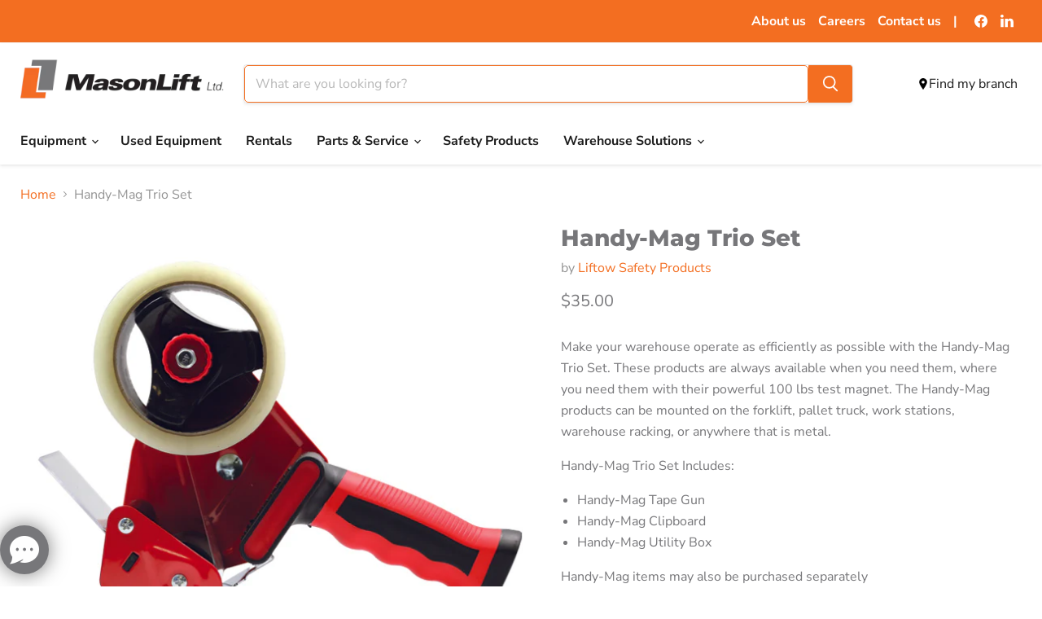

--- FILE ---
content_type: text/html; charset=utf-8
request_url: https://www.masonlift.com/products/handy-mag-trio
body_size: 37360
content:
<!doctype html>
<html class="no-js no-touch" lang="en">
  <head>
    <meta charset="utf-8">
    <meta http-equiv="x-ua-compatible" content="IE=edge">

    <link rel="preconnect" href="https://cdn.shopify.com">
    <link rel="preconnect" href="https://fonts.shopifycdn.com">
    <link rel="preconnect" href="https://v.shopify.com">
    <link rel="preconnect" href="https://cdn.shopifycloud.com">

    <link rel="stylesheet" href="https://cdn.jsdelivr.net/npm/swiper@10/swiper-bundle.min.css">

    <title>Handy-Mag Trio Set — MasonLift Limited</title>

    
      <meta name="description" content="Make your warehouse operate as efficiently as possible with the Handy-Mag Trio Set. These products are always available when you need them, where you need them with their powerful 100 lbs test magnet. The Handy-Mag products can be mounted on the forklift, pallet truck, work stations, warehouse racking, or anywhere that">
    

    
      <link rel="shortcut icon" href="//www.masonlift.com/cdn/shop/files/favicon_32x32.png?v=1728028870" type="image/png">
    

    
      <link rel="canonical" href="https://www.masonlift.com/products/handy-mag-trio" />
    

    <meta name="viewport" content="width=device-width">

    
    





<meta property="og:site_name" content="MasonLift Limited">
<meta property="og:url" content="https://www.masonlift.com/products/handy-mag-trio">
<meta property="og:title" content="Handy-Mag Trio Set">
<meta property="og:type" content="product">
<meta property="og:description" content="Make your warehouse operate as efficiently as possible with the Handy-Mag Trio Set. These products are always available when you need them, where you need them with their powerful 100 lbs test magnet. The Handy-Mag products can be mounted on the forklift, pallet truck, work stations, warehouse racking, or anywhere that">




    
    
    

    
    
    <meta
      property="og:image"
      content="https://www.masonlift.com/cdn/shop/products/FK1_864a4b22-d08f-478c-866b-7635d68871a1_1200x1035.jpg?v=1582052134"
    />
    <meta
      property="og:image:secure_url"
      content="https://www.masonlift.com/cdn/shop/products/FK1_864a4b22-d08f-478c-866b-7635d68871a1_1200x1035.jpg?v=1582052134"
    />
    <meta property="og:image:width" content="1200" />
    <meta property="og:image:height" content="1035" />
    
    
    <meta property="og:image:alt" content="Social media image" />
  












<meta name="twitter:title" content="Handy-Mag Trio Set">
<meta name="twitter:description" content="Make your warehouse operate as efficiently as possible with the Handy-Mag Trio Set. These products are always available when you need them, where you need them with their powerful 100 lbs test magnet. The Handy-Mag products can be mounted on the forklift, pallet truck, work stations, warehouse racking, or anywhere that">


    
    
    
      
      
      <meta name="twitter:card" content="summary_large_image">
    
    
    <meta
      property="twitter:image"
      content="https://www.masonlift.com/cdn/shop/products/FK1_864a4b22-d08f-478c-866b-7635d68871a1_1200x600_crop_center.jpg?v=1582052134"
    />
    <meta property="twitter:image:width" content="1200" />
    <meta property="twitter:image:height" content="600" />
    
    
    <meta property="twitter:image:alt" content="Social media image" />
  



    <link rel="preload" href="//www.masonlift.com/cdn/fonts/nunito_sans/nunitosans_n7.25d963ed46da26098ebeab731e90d8802d989fa5.woff2" as="font" crossorigin="anonymous">
    <link rel="preload" as="style" href="//www.masonlift.com/cdn/shop/t/13/assets/theme.css?v=70154843847968285881764592217">

    <script>window.performance && window.performance.mark && window.performance.mark('shopify.content_for_header.start');</script><meta name="google-site-verification" content="6dhpBDq5rvnVdetqxsY_0zV2djPHxnIuLElWCL1ap_k">
<meta id="shopify-digital-wallet" name="shopify-digital-wallet" content="/5491720310/digital_wallets/dialog">
<meta name="shopify-checkout-api-token" content="3cdb5b96e4a2771e74e45724b8ad89f1">
<link rel="alternate" type="application/json+oembed" href="https://www.masonlift.com/products/handy-mag-trio.oembed">
<script async="async" src="/checkouts/internal/preloads.js?locale=en-CA"></script>
<link rel="preconnect" href="https://shop.app" crossorigin="anonymous">
<script async="async" src="https://shop.app/checkouts/internal/preloads.js?locale=en-CA&shop_id=5491720310" crossorigin="anonymous"></script>
<script id="apple-pay-shop-capabilities" type="application/json">{"shopId":5491720310,"countryCode":"CA","currencyCode":"CAD","merchantCapabilities":["supports3DS"],"merchantId":"gid:\/\/shopify\/Shop\/5491720310","merchantName":"MasonLift Limited","requiredBillingContactFields":["postalAddress","email","phone"],"requiredShippingContactFields":["postalAddress","email","phone"],"shippingType":"shipping","supportedNetworks":["visa","masterCard","amex","discover","interac","jcb"],"total":{"type":"pending","label":"MasonLift Limited","amount":"1.00"},"shopifyPaymentsEnabled":true,"supportsSubscriptions":true}</script>
<script id="shopify-features" type="application/json">{"accessToken":"3cdb5b96e4a2771e74e45724b8ad89f1","betas":["rich-media-storefront-analytics"],"domain":"www.masonlift.com","predictiveSearch":true,"shopId":5491720310,"locale":"en"}</script>
<script>var Shopify = Shopify || {};
Shopify.shop = "masonlift.myshopify.com";
Shopify.locale = "en";
Shopify.currency = {"active":"CAD","rate":"1.0"};
Shopify.country = "CA";
Shopify.theme = {"name":"redesign-2024\/main","id":138652614839,"schema_name":"Empire","schema_version":"11.1.1","theme_store_id":null,"role":"main"};
Shopify.theme.handle = "null";
Shopify.theme.style = {"id":null,"handle":null};
Shopify.cdnHost = "www.masonlift.com/cdn";
Shopify.routes = Shopify.routes || {};
Shopify.routes.root = "/";</script>
<script type="module">!function(o){(o.Shopify=o.Shopify||{}).modules=!0}(window);</script>
<script>!function(o){function n(){var o=[];function n(){o.push(Array.prototype.slice.apply(arguments))}return n.q=o,n}var t=o.Shopify=o.Shopify||{};t.loadFeatures=n(),t.autoloadFeatures=n()}(window);</script>
<script>
  window.ShopifyPay = window.ShopifyPay || {};
  window.ShopifyPay.apiHost = "shop.app\/pay";
  window.ShopifyPay.redirectState = null;
</script>
<script id="shop-js-analytics" type="application/json">{"pageType":"product"}</script>
<script defer="defer" async type="module" src="//www.masonlift.com/cdn/shopifycloud/shop-js/modules/v2/client.init-shop-cart-sync_BN7fPSNr.en.esm.js"></script>
<script defer="defer" async type="module" src="//www.masonlift.com/cdn/shopifycloud/shop-js/modules/v2/chunk.common_Cbph3Kss.esm.js"></script>
<script defer="defer" async type="module" src="//www.masonlift.com/cdn/shopifycloud/shop-js/modules/v2/chunk.modal_DKumMAJ1.esm.js"></script>
<script type="module">
  await import("//www.masonlift.com/cdn/shopifycloud/shop-js/modules/v2/client.init-shop-cart-sync_BN7fPSNr.en.esm.js");
await import("//www.masonlift.com/cdn/shopifycloud/shop-js/modules/v2/chunk.common_Cbph3Kss.esm.js");
await import("//www.masonlift.com/cdn/shopifycloud/shop-js/modules/v2/chunk.modal_DKumMAJ1.esm.js");

  window.Shopify.SignInWithShop?.initShopCartSync?.({"fedCMEnabled":true,"windoidEnabled":true});

</script>
<script defer="defer" async type="module" src="//www.masonlift.com/cdn/shopifycloud/shop-js/modules/v2/client.payment-terms_BxzfvcZJ.en.esm.js"></script>
<script defer="defer" async type="module" src="//www.masonlift.com/cdn/shopifycloud/shop-js/modules/v2/chunk.common_Cbph3Kss.esm.js"></script>
<script defer="defer" async type="module" src="//www.masonlift.com/cdn/shopifycloud/shop-js/modules/v2/chunk.modal_DKumMAJ1.esm.js"></script>
<script type="module">
  await import("//www.masonlift.com/cdn/shopifycloud/shop-js/modules/v2/client.payment-terms_BxzfvcZJ.en.esm.js");
await import("//www.masonlift.com/cdn/shopifycloud/shop-js/modules/v2/chunk.common_Cbph3Kss.esm.js");
await import("//www.masonlift.com/cdn/shopifycloud/shop-js/modules/v2/chunk.modal_DKumMAJ1.esm.js");

  
</script>
<script>
  window.Shopify = window.Shopify || {};
  if (!window.Shopify.featureAssets) window.Shopify.featureAssets = {};
  window.Shopify.featureAssets['shop-js'] = {"shop-cart-sync":["modules/v2/client.shop-cart-sync_CJVUk8Jm.en.esm.js","modules/v2/chunk.common_Cbph3Kss.esm.js","modules/v2/chunk.modal_DKumMAJ1.esm.js"],"init-fed-cm":["modules/v2/client.init-fed-cm_7Fvt41F4.en.esm.js","modules/v2/chunk.common_Cbph3Kss.esm.js","modules/v2/chunk.modal_DKumMAJ1.esm.js"],"init-shop-email-lookup-coordinator":["modules/v2/client.init-shop-email-lookup-coordinator_Cc088_bR.en.esm.js","modules/v2/chunk.common_Cbph3Kss.esm.js","modules/v2/chunk.modal_DKumMAJ1.esm.js"],"init-windoid":["modules/v2/client.init-windoid_hPopwJRj.en.esm.js","modules/v2/chunk.common_Cbph3Kss.esm.js","modules/v2/chunk.modal_DKumMAJ1.esm.js"],"shop-button":["modules/v2/client.shop-button_B0jaPSNF.en.esm.js","modules/v2/chunk.common_Cbph3Kss.esm.js","modules/v2/chunk.modal_DKumMAJ1.esm.js"],"shop-cash-offers":["modules/v2/client.shop-cash-offers_DPIskqss.en.esm.js","modules/v2/chunk.common_Cbph3Kss.esm.js","modules/v2/chunk.modal_DKumMAJ1.esm.js"],"shop-toast-manager":["modules/v2/client.shop-toast-manager_CK7RT69O.en.esm.js","modules/v2/chunk.common_Cbph3Kss.esm.js","modules/v2/chunk.modal_DKumMAJ1.esm.js"],"init-shop-cart-sync":["modules/v2/client.init-shop-cart-sync_BN7fPSNr.en.esm.js","modules/v2/chunk.common_Cbph3Kss.esm.js","modules/v2/chunk.modal_DKumMAJ1.esm.js"],"init-customer-accounts-sign-up":["modules/v2/client.init-customer-accounts-sign-up_CfPf4CXf.en.esm.js","modules/v2/client.shop-login-button_DeIztwXF.en.esm.js","modules/v2/chunk.common_Cbph3Kss.esm.js","modules/v2/chunk.modal_DKumMAJ1.esm.js"],"pay-button":["modules/v2/client.pay-button_CgIwFSYN.en.esm.js","modules/v2/chunk.common_Cbph3Kss.esm.js","modules/v2/chunk.modal_DKumMAJ1.esm.js"],"init-customer-accounts":["modules/v2/client.init-customer-accounts_DQ3x16JI.en.esm.js","modules/v2/client.shop-login-button_DeIztwXF.en.esm.js","modules/v2/chunk.common_Cbph3Kss.esm.js","modules/v2/chunk.modal_DKumMAJ1.esm.js"],"avatar":["modules/v2/client.avatar_BTnouDA3.en.esm.js"],"init-shop-for-new-customer-accounts":["modules/v2/client.init-shop-for-new-customer-accounts_CsZy_esa.en.esm.js","modules/v2/client.shop-login-button_DeIztwXF.en.esm.js","modules/v2/chunk.common_Cbph3Kss.esm.js","modules/v2/chunk.modal_DKumMAJ1.esm.js"],"shop-follow-button":["modules/v2/client.shop-follow-button_BRMJjgGd.en.esm.js","modules/v2/chunk.common_Cbph3Kss.esm.js","modules/v2/chunk.modal_DKumMAJ1.esm.js"],"checkout-modal":["modules/v2/client.checkout-modal_B9Drz_yf.en.esm.js","modules/v2/chunk.common_Cbph3Kss.esm.js","modules/v2/chunk.modal_DKumMAJ1.esm.js"],"shop-login-button":["modules/v2/client.shop-login-button_DeIztwXF.en.esm.js","modules/v2/chunk.common_Cbph3Kss.esm.js","modules/v2/chunk.modal_DKumMAJ1.esm.js"],"lead-capture":["modules/v2/client.lead-capture_DXYzFM3R.en.esm.js","modules/v2/chunk.common_Cbph3Kss.esm.js","modules/v2/chunk.modal_DKumMAJ1.esm.js"],"shop-login":["modules/v2/client.shop-login_CA5pJqmO.en.esm.js","modules/v2/chunk.common_Cbph3Kss.esm.js","modules/v2/chunk.modal_DKumMAJ1.esm.js"],"payment-terms":["modules/v2/client.payment-terms_BxzfvcZJ.en.esm.js","modules/v2/chunk.common_Cbph3Kss.esm.js","modules/v2/chunk.modal_DKumMAJ1.esm.js"]};
</script>
<script>(function() {
  var isLoaded = false;
  function asyncLoad() {
    if (isLoaded) return;
    isLoaded = true;
    var urls = ["https:\/\/d23dclunsivw3h.cloudfront.net\/redirect-app.js?shop=masonlift.myshopify.com"];
    for (var i = 0; i < urls.length; i++) {
      var s = document.createElement('script');
      s.type = 'text/javascript';
      s.async = true;
      s.src = urls[i];
      var x = document.getElementsByTagName('script')[0];
      x.parentNode.insertBefore(s, x);
    }
  };
  if(window.attachEvent) {
    window.attachEvent('onload', asyncLoad);
  } else {
    window.addEventListener('load', asyncLoad, false);
  }
})();</script>
<script id="__st">var __st={"a":5491720310,"offset":-43200,"reqid":"217c72b8-b571-45ff-a45d-76d666cc70b1-1770054238","pageurl":"www.masonlift.com\/products\/handy-mag-trio","u":"a2f7e5c7715c","p":"product","rtyp":"product","rid":1500753625206};</script>
<script>window.ShopifyPaypalV4VisibilityTracking = true;</script>
<script id="captcha-bootstrap">!function(){'use strict';const t='contact',e='account',n='new_comment',o=[[t,t],['blogs',n],['comments',n],[t,'customer']],c=[[e,'customer_login'],[e,'guest_login'],[e,'recover_customer_password'],[e,'create_customer']],r=t=>t.map((([t,e])=>`form[action*='/${t}']:not([data-nocaptcha='true']) input[name='form_type'][value='${e}']`)).join(','),a=t=>()=>t?[...document.querySelectorAll(t)].map((t=>t.form)):[];function s(){const t=[...o],e=r(t);return a(e)}const i='password',u='form_key',d=['recaptcha-v3-token','g-recaptcha-response','h-captcha-response',i],f=()=>{try{return window.sessionStorage}catch{return}},m='__shopify_v',_=t=>t.elements[u];function p(t,e,n=!1){try{const o=window.sessionStorage,c=JSON.parse(o.getItem(e)),{data:r}=function(t){const{data:e,action:n}=t;return t[m]||n?{data:e,action:n}:{data:t,action:n}}(c);for(const[e,n]of Object.entries(r))t.elements[e]&&(t.elements[e].value=n);n&&o.removeItem(e)}catch(o){console.error('form repopulation failed',{error:o})}}const l='form_type',E='cptcha';function T(t){t.dataset[E]=!0}const w=window,h=w.document,L='Shopify',v='ce_forms',y='captcha';let A=!1;((t,e)=>{const n=(g='f06e6c50-85a8-45c8-87d0-21a2b65856fe',I='https://cdn.shopify.com/shopifycloud/storefront-forms-hcaptcha/ce_storefront_forms_captcha_hcaptcha.v1.5.2.iife.js',D={infoText:'Protected by hCaptcha',privacyText:'Privacy',termsText:'Terms'},(t,e,n)=>{const o=w[L][v],c=o.bindForm;if(c)return c(t,g,e,D).then(n);var r;o.q.push([[t,g,e,D],n]),r=I,A||(h.body.append(Object.assign(h.createElement('script'),{id:'captcha-provider',async:!0,src:r})),A=!0)});var g,I,D;w[L]=w[L]||{},w[L][v]=w[L][v]||{},w[L][v].q=[],w[L][y]=w[L][y]||{},w[L][y].protect=function(t,e){n(t,void 0,e),T(t)},Object.freeze(w[L][y]),function(t,e,n,w,h,L){const[v,y,A,g]=function(t,e,n){const i=e?o:[],u=t?c:[],d=[...i,...u],f=r(d),m=r(i),_=r(d.filter((([t,e])=>n.includes(e))));return[a(f),a(m),a(_),s()]}(w,h,L),I=t=>{const e=t.target;return e instanceof HTMLFormElement?e:e&&e.form},D=t=>v().includes(t);t.addEventListener('submit',(t=>{const e=I(t);if(!e)return;const n=D(e)&&!e.dataset.hcaptchaBound&&!e.dataset.recaptchaBound,o=_(e),c=g().includes(e)&&(!o||!o.value);(n||c)&&t.preventDefault(),c&&!n&&(function(t){try{if(!f())return;!function(t){const e=f();if(!e)return;const n=_(t);if(!n)return;const o=n.value;o&&e.removeItem(o)}(t);const e=Array.from(Array(32),(()=>Math.random().toString(36)[2])).join('');!function(t,e){_(t)||t.append(Object.assign(document.createElement('input'),{type:'hidden',name:u})),t.elements[u].value=e}(t,e),function(t,e){const n=f();if(!n)return;const o=[...t.querySelectorAll(`input[type='${i}']`)].map((({name:t})=>t)),c=[...d,...o],r={};for(const[a,s]of new FormData(t).entries())c.includes(a)||(r[a]=s);n.setItem(e,JSON.stringify({[m]:1,action:t.action,data:r}))}(t,e)}catch(e){console.error('failed to persist form',e)}}(e),e.submit())}));const S=(t,e)=>{t&&!t.dataset[E]&&(n(t,e.some((e=>e===t))),T(t))};for(const o of['focusin','change'])t.addEventListener(o,(t=>{const e=I(t);D(e)&&S(e,y())}));const B=e.get('form_key'),M=e.get(l),P=B&&M;t.addEventListener('DOMContentLoaded',(()=>{const t=y();if(P)for(const e of t)e.elements[l].value===M&&p(e,B);[...new Set([...A(),...v().filter((t=>'true'===t.dataset.shopifyCaptcha))])].forEach((e=>S(e,t)))}))}(h,new URLSearchParams(w.location.search),n,t,e,['guest_login'])})(!0,!0)}();</script>
<script integrity="sha256-4kQ18oKyAcykRKYeNunJcIwy7WH5gtpwJnB7kiuLZ1E=" data-source-attribution="shopify.loadfeatures" defer="defer" src="//www.masonlift.com/cdn/shopifycloud/storefront/assets/storefront/load_feature-a0a9edcb.js" crossorigin="anonymous"></script>
<script crossorigin="anonymous" defer="defer" src="//www.masonlift.com/cdn/shopifycloud/storefront/assets/shopify_pay/storefront-65b4c6d7.js?v=20250812"></script>
<script data-source-attribution="shopify.dynamic_checkout.dynamic.init">var Shopify=Shopify||{};Shopify.PaymentButton=Shopify.PaymentButton||{isStorefrontPortableWallets:!0,init:function(){window.Shopify.PaymentButton.init=function(){};var t=document.createElement("script");t.src="https://www.masonlift.com/cdn/shopifycloud/portable-wallets/latest/portable-wallets.en.js",t.type="module",document.head.appendChild(t)}};
</script>
<script data-source-attribution="shopify.dynamic_checkout.buyer_consent">
  function portableWalletsHideBuyerConsent(e){var t=document.getElementById("shopify-buyer-consent"),n=document.getElementById("shopify-subscription-policy-button");t&&n&&(t.classList.add("hidden"),t.setAttribute("aria-hidden","true"),n.removeEventListener("click",e))}function portableWalletsShowBuyerConsent(e){var t=document.getElementById("shopify-buyer-consent"),n=document.getElementById("shopify-subscription-policy-button");t&&n&&(t.classList.remove("hidden"),t.removeAttribute("aria-hidden"),n.addEventListener("click",e))}window.Shopify?.PaymentButton&&(window.Shopify.PaymentButton.hideBuyerConsent=portableWalletsHideBuyerConsent,window.Shopify.PaymentButton.showBuyerConsent=portableWalletsShowBuyerConsent);
</script>
<script data-source-attribution="shopify.dynamic_checkout.cart.bootstrap">document.addEventListener("DOMContentLoaded",(function(){function t(){return document.querySelector("shopify-accelerated-checkout-cart, shopify-accelerated-checkout")}if(t())Shopify.PaymentButton.init();else{new MutationObserver((function(e,n){t()&&(Shopify.PaymentButton.init(),n.disconnect())})).observe(document.body,{childList:!0,subtree:!0})}}));
</script>
<link id="shopify-accelerated-checkout-styles" rel="stylesheet" media="screen" href="https://www.masonlift.com/cdn/shopifycloud/portable-wallets/latest/accelerated-checkout-backwards-compat.css" crossorigin="anonymous">
<style id="shopify-accelerated-checkout-cart">
        #shopify-buyer-consent {
  margin-top: 1em;
  display: inline-block;
  width: 100%;
}

#shopify-buyer-consent.hidden {
  display: none;
}

#shopify-subscription-policy-button {
  background: none;
  border: none;
  padding: 0;
  text-decoration: underline;
  font-size: inherit;
  cursor: pointer;
}

#shopify-subscription-policy-button::before {
  box-shadow: none;
}

      </style>

<script>window.performance && window.performance.mark && window.performance.mark('shopify.content_for_header.end');</script>

    <link href="//www.masonlift.com/cdn/shop/t/13/assets/theme.css?v=70154843847968285881764592217" rel="stylesheet" type="text/css" media="all" />
    <link href="//www.masonlift.com/cdn/shop/t/13/assets/m-custom.css?v=172934294618737425261732002501" rel="stylesheet" type="text/css" media="all" />

    



    <script src="https://cdn.jsdelivr.net/npm/swiper@11/swiper-bundle.min.js"></script>

    
    <script>
      window.Theme = window.Theme || {};
      window.Theme.version = '11.1.1';
      window.Theme.name = 'Empire';
      window.Theme.routes = {
        "root_url": "/",
        "account_url": "/account",
        "account_login_url": "/account/login",
        "account_logout_url": "/account/logout",
        "account_register_url": "/account/register",
        "account_addresses_url": "/account/addresses",
        "collections_url": "/collections",
        "all_products_collection_url": "/collections/all",
        "search_url": "/search",
        "predictive_search_url": "/search/suggest",
        "cart_url": "/cart",
        "cart_add_url": "/cart/add",
        "cart_change_url": "/cart/change",
        "cart_clear_url": "/cart/clear",
        "product_recommendations_url": "/recommendations/products",
      };
    </script>
    

    

    <script src="https://ajax.googleapis.com/ajax/libs/jquery/3.7.1/jquery.min.js"></script>

    <!-- Meta Pixel Code -->
    <script>
      !function(f,b,e,v,n,t,s)
      {if(f.fbq)return;n=f.fbq=function(){n.callMethod?
      n.callMethod.apply(n,arguments):n.queue.push(arguments)};
      if(!f._fbq)f._fbq=n;n.push=n;n.loaded=!0;n.version='2.0';
      n.queue=[];t=b.createElement(e);t.async=!0;
      t.src=v;s=b.getElementsByTagName(e)[0];
      s.parentNode.insertBefore(t,s)}(window, document,'script',
      'https://connect.facebook.net/en_US/fbevents.js');
      fbq('init', '494116032799775');
      fbq('track', 'PageView');
    </script>
    <noscript><img height="1" width="1" style="display:none"
    src=https://www.facebook.com/tr?id=494116032799775&ev=PageView&noscript=1
    /></noscript>
    <!-- End Meta Pixel Code -->
  

  <link href="https://monorail-edge.shopifysvc.com" rel="dns-prefetch">
<script>(function(){if ("sendBeacon" in navigator && "performance" in window) {try {var session_token_from_headers = performance.getEntriesByType('navigation')[0].serverTiming.find(x => x.name == '_s').description;} catch {var session_token_from_headers = undefined;}var session_cookie_matches = document.cookie.match(/_shopify_s=([^;]*)/);var session_token_from_cookie = session_cookie_matches && session_cookie_matches.length === 2 ? session_cookie_matches[1] : "";var session_token = session_token_from_headers || session_token_from_cookie || "";function handle_abandonment_event(e) {var entries = performance.getEntries().filter(function(entry) {return /monorail-edge.shopifysvc.com/.test(entry.name);});if (!window.abandonment_tracked && entries.length === 0) {window.abandonment_tracked = true;var currentMs = Date.now();var navigation_start = performance.timing.navigationStart;var payload = {shop_id: 5491720310,url: window.location.href,navigation_start,duration: currentMs - navigation_start,session_token,page_type: "product"};window.navigator.sendBeacon("https://monorail-edge.shopifysvc.com/v1/produce", JSON.stringify({schema_id: "online_store_buyer_site_abandonment/1.1",payload: payload,metadata: {event_created_at_ms: currentMs,event_sent_at_ms: currentMs}}));}}window.addEventListener('pagehide', handle_abandonment_event);}}());</script>
<script id="web-pixels-manager-setup">(function e(e,d,r,n,o){if(void 0===o&&(o={}),!Boolean(null===(a=null===(i=window.Shopify)||void 0===i?void 0:i.analytics)||void 0===a?void 0:a.replayQueue)){var i,a;window.Shopify=window.Shopify||{};var t=window.Shopify;t.analytics=t.analytics||{};var s=t.analytics;s.replayQueue=[],s.publish=function(e,d,r){return s.replayQueue.push([e,d,r]),!0};try{self.performance.mark("wpm:start")}catch(e){}var l=function(){var e={modern:/Edge?\/(1{2}[4-9]|1[2-9]\d|[2-9]\d{2}|\d{4,})\.\d+(\.\d+|)|Firefox\/(1{2}[4-9]|1[2-9]\d|[2-9]\d{2}|\d{4,})\.\d+(\.\d+|)|Chrom(ium|e)\/(9{2}|\d{3,})\.\d+(\.\d+|)|(Maci|X1{2}).+ Version\/(15\.\d+|(1[6-9]|[2-9]\d|\d{3,})\.\d+)([,.]\d+|)( \(\w+\)|)( Mobile\/\w+|) Safari\/|Chrome.+OPR\/(9{2}|\d{3,})\.\d+\.\d+|(CPU[ +]OS|iPhone[ +]OS|CPU[ +]iPhone|CPU IPhone OS|CPU iPad OS)[ +]+(15[._]\d+|(1[6-9]|[2-9]\d|\d{3,})[._]\d+)([._]\d+|)|Android:?[ /-](13[3-9]|1[4-9]\d|[2-9]\d{2}|\d{4,})(\.\d+|)(\.\d+|)|Android.+Firefox\/(13[5-9]|1[4-9]\d|[2-9]\d{2}|\d{4,})\.\d+(\.\d+|)|Android.+Chrom(ium|e)\/(13[3-9]|1[4-9]\d|[2-9]\d{2}|\d{4,})\.\d+(\.\d+|)|SamsungBrowser\/([2-9]\d|\d{3,})\.\d+/,legacy:/Edge?\/(1[6-9]|[2-9]\d|\d{3,})\.\d+(\.\d+|)|Firefox\/(5[4-9]|[6-9]\d|\d{3,})\.\d+(\.\d+|)|Chrom(ium|e)\/(5[1-9]|[6-9]\d|\d{3,})\.\d+(\.\d+|)([\d.]+$|.*Safari\/(?![\d.]+ Edge\/[\d.]+$))|(Maci|X1{2}).+ Version\/(10\.\d+|(1[1-9]|[2-9]\d|\d{3,})\.\d+)([,.]\d+|)( \(\w+\)|)( Mobile\/\w+|) Safari\/|Chrome.+OPR\/(3[89]|[4-9]\d|\d{3,})\.\d+\.\d+|(CPU[ +]OS|iPhone[ +]OS|CPU[ +]iPhone|CPU IPhone OS|CPU iPad OS)[ +]+(10[._]\d+|(1[1-9]|[2-9]\d|\d{3,})[._]\d+)([._]\d+|)|Android:?[ /-](13[3-9]|1[4-9]\d|[2-9]\d{2}|\d{4,})(\.\d+|)(\.\d+|)|Mobile Safari.+OPR\/([89]\d|\d{3,})\.\d+\.\d+|Android.+Firefox\/(13[5-9]|1[4-9]\d|[2-9]\d{2}|\d{4,})\.\d+(\.\d+|)|Android.+Chrom(ium|e)\/(13[3-9]|1[4-9]\d|[2-9]\d{2}|\d{4,})\.\d+(\.\d+|)|Android.+(UC? ?Browser|UCWEB|U3)[ /]?(15\.([5-9]|\d{2,})|(1[6-9]|[2-9]\d|\d{3,})\.\d+)\.\d+|SamsungBrowser\/(5\.\d+|([6-9]|\d{2,})\.\d+)|Android.+MQ{2}Browser\/(14(\.(9|\d{2,})|)|(1[5-9]|[2-9]\d|\d{3,})(\.\d+|))(\.\d+|)|K[Aa][Ii]OS\/(3\.\d+|([4-9]|\d{2,})\.\d+)(\.\d+|)/},d=e.modern,r=e.legacy,n=navigator.userAgent;return n.match(d)?"modern":n.match(r)?"legacy":"unknown"}(),u="modern"===l?"modern":"legacy",c=(null!=n?n:{modern:"",legacy:""})[u],f=function(e){return[e.baseUrl,"/wpm","/b",e.hashVersion,"modern"===e.buildTarget?"m":"l",".js"].join("")}({baseUrl:d,hashVersion:r,buildTarget:u}),m=function(e){var d=e.version,r=e.bundleTarget,n=e.surface,o=e.pageUrl,i=e.monorailEndpoint;return{emit:function(e){var a=e.status,t=e.errorMsg,s=(new Date).getTime(),l=JSON.stringify({metadata:{event_sent_at_ms:s},events:[{schema_id:"web_pixels_manager_load/3.1",payload:{version:d,bundle_target:r,page_url:o,status:a,surface:n,error_msg:t},metadata:{event_created_at_ms:s}}]});if(!i)return console&&console.warn&&console.warn("[Web Pixels Manager] No Monorail endpoint provided, skipping logging."),!1;try{return self.navigator.sendBeacon.bind(self.navigator)(i,l)}catch(e){}var u=new XMLHttpRequest;try{return u.open("POST",i,!0),u.setRequestHeader("Content-Type","text/plain"),u.send(l),!0}catch(e){return console&&console.warn&&console.warn("[Web Pixels Manager] Got an unhandled error while logging to Monorail."),!1}}}}({version:r,bundleTarget:l,surface:e.surface,pageUrl:self.location.href,monorailEndpoint:e.monorailEndpoint});try{o.browserTarget=l,function(e){var d=e.src,r=e.async,n=void 0===r||r,o=e.onload,i=e.onerror,a=e.sri,t=e.scriptDataAttributes,s=void 0===t?{}:t,l=document.createElement("script"),u=document.querySelector("head"),c=document.querySelector("body");if(l.async=n,l.src=d,a&&(l.integrity=a,l.crossOrigin="anonymous"),s)for(var f in s)if(Object.prototype.hasOwnProperty.call(s,f))try{l.dataset[f]=s[f]}catch(e){}if(o&&l.addEventListener("load",o),i&&l.addEventListener("error",i),u)u.appendChild(l);else{if(!c)throw new Error("Did not find a head or body element to append the script");c.appendChild(l)}}({src:f,async:!0,onload:function(){if(!function(){var e,d;return Boolean(null===(d=null===(e=window.Shopify)||void 0===e?void 0:e.analytics)||void 0===d?void 0:d.initialized)}()){var d=window.webPixelsManager.init(e)||void 0;if(d){var r=window.Shopify.analytics;r.replayQueue.forEach((function(e){var r=e[0],n=e[1],o=e[2];d.publishCustomEvent(r,n,o)})),r.replayQueue=[],r.publish=d.publishCustomEvent,r.visitor=d.visitor,r.initialized=!0}}},onerror:function(){return m.emit({status:"failed",errorMsg:"".concat(f," has failed to load")})},sri:function(e){var d=/^sha384-[A-Za-z0-9+/=]+$/;return"string"==typeof e&&d.test(e)}(c)?c:"",scriptDataAttributes:o}),m.emit({status:"loading"})}catch(e){m.emit({status:"failed",errorMsg:(null==e?void 0:e.message)||"Unknown error"})}}})({shopId: 5491720310,storefrontBaseUrl: "https://www.masonlift.com",extensionsBaseUrl: "https://extensions.shopifycdn.com/cdn/shopifycloud/web-pixels-manager",monorailEndpoint: "https://monorail-edge.shopifysvc.com/unstable/produce_batch",surface: "storefront-renderer",enabledBetaFlags: ["2dca8a86"],webPixelsConfigList: [{"id":"1157595319","configuration":"{\"config\":\"{\\\"google_tag_ids\\\":[\\\"G-X9MWRDGW7X\\\",\\\"AW-1067235012\\\"],\\\"target_country\\\":\\\"ZZ\\\",\\\"gtag_events\\\":[{\\\"type\\\":\\\"search\\\",\\\"action_label\\\":[\\\"G-X9MWRDGW7X\\\",\\\"AW-1067235012\\\"]},{\\\"type\\\":\\\"begin_checkout\\\",\\\"action_label\\\":[\\\"G-X9MWRDGW7X\\\",\\\"AW-1067235012\\\"]},{\\\"type\\\":\\\"view_item\\\",\\\"action_label\\\":[\\\"G-X9MWRDGW7X\\\",\\\"AW-1067235012\\\"]},{\\\"type\\\":\\\"purchase\\\",\\\"action_label\\\":[\\\"G-X9MWRDGW7X\\\",\\\"AW-1067235012\\\"]},{\\\"type\\\":\\\"page_view\\\",\\\"action_label\\\":[\\\"G-X9MWRDGW7X\\\",\\\"AW-1067235012\\\"]},{\\\"type\\\":\\\"add_payment_info\\\",\\\"action_label\\\":[\\\"G-X9MWRDGW7X\\\",\\\"AW-1067235012\\\"]},{\\\"type\\\":\\\"add_to_cart\\\",\\\"action_label\\\":[\\\"G-X9MWRDGW7X\\\",\\\"AW-1067235012\\\"]}],\\\"enable_monitoring_mode\\\":false}\"}","eventPayloadVersion":"v1","runtimeContext":"OPEN","scriptVersion":"b2a88bafab3e21179ed38636efcd8a93","type":"APP","apiClientId":1780363,"privacyPurposes":[],"dataSharingAdjustments":{"protectedCustomerApprovalScopes":["read_customer_address","read_customer_email","read_customer_name","read_customer_personal_data","read_customer_phone"]}},{"id":"shopify-app-pixel","configuration":"{}","eventPayloadVersion":"v1","runtimeContext":"STRICT","scriptVersion":"0450","apiClientId":"shopify-pixel","type":"APP","privacyPurposes":["ANALYTICS","MARKETING"]},{"id":"shopify-custom-pixel","eventPayloadVersion":"v1","runtimeContext":"LAX","scriptVersion":"0450","apiClientId":"shopify-pixel","type":"CUSTOM","privacyPurposes":["ANALYTICS","MARKETING"]}],isMerchantRequest: false,initData: {"shop":{"name":"MasonLift Limited","paymentSettings":{"currencyCode":"CAD"},"myshopifyDomain":"masonlift.myshopify.com","countryCode":"CA","storefrontUrl":"https:\/\/www.masonlift.com"},"customer":null,"cart":null,"checkout":null,"productVariants":[{"price":{"amount":35.0,"currencyCode":"CAD"},"product":{"title":"Handy-Mag Trio Set","vendor":"Liftow Safety Products","id":"1500753625206","untranslatedTitle":"Handy-Mag Trio Set","url":"\/products\/handy-mag-trio","type":""},"id":"13687558209654","image":{"src":"\/\/www.masonlift.com\/cdn\/shop\/products\/TG1.jpg?v=1582052134"},"sku":"MAGGUN-E","title":"Handy-Mag Tape Gun (MAGGUN-3 for 3\")","untranslatedTitle":"Handy-Mag Tape Gun (MAGGUN-3 for 3\")"},{"price":{"amount":35.0,"currencyCode":"CAD"},"product":{"title":"Handy-Mag Trio Set","vendor":"Liftow Safety Products","id":"1500753625206","untranslatedTitle":"Handy-Mag Trio Set","url":"\/products\/handy-mag-trio","type":""},"id":"13687558242422","image":{"src":"\/\/www.masonlift.com\/cdn\/shop\/products\/CB1.jpg?v=1582052134"},"sku":"MAGBOARD-E","title":"Handy-Mag Clipboard","untranslatedTitle":"Handy-Mag Clipboard"},{"price":{"amount":35.0,"currencyCode":"CAD"},"product":{"title":"Handy-Mag Trio Set","vendor":"Liftow Safety Products","id":"1500753625206","untranslatedTitle":"Handy-Mag Trio Set","url":"\/products\/handy-mag-trio","type":""},"id":"13687558275190","image":{"src":"\/\/www.masonlift.com\/cdn\/shop\/products\/HH1.jpg?v=1582052134"},"sku":"MAGBOX-E","title":"Handy-Mag Utility Box","untranslatedTitle":"Handy-Mag Utility Box"},{"price":{"amount":90.0,"currencyCode":"CAD"},"product":{"title":"Handy-Mag Trio Set","vendor":"Liftow Safety Products","id":"1500753625206","untranslatedTitle":"Handy-Mag Trio Set","url":"\/products\/handy-mag-trio","type":""},"id":"13687558307958","image":{"src":"\/\/www.masonlift.com\/cdn\/shop\/products\/FK1_864a4b22-d08f-478c-866b-7635d68871a1.jpg?v=1582052134"},"sku":"MAGTRIO-E","title":"Handy-Mag Trio Set","untranslatedTitle":"Handy-Mag Trio Set"},{"price":{"amount":10.0,"currencyCode":"CAD"},"product":{"title":"Handy-Mag Trio Set","vendor":"Liftow Safety Products","id":"1500753625206","untranslatedTitle":"Handy-Mag Trio Set","url":"\/products\/handy-mag-trio","type":""},"id":"13687558340726","image":{"src":"\/\/www.masonlift.com\/cdn\/shop\/products\/FK1_864a4b22-d08f-478c-866b-7635d68871a1.jpg?v=1582052134"},"sku":"MAGNET-E","title":"Magnetic Base - 100 lbs Test Magnet","untranslatedTitle":"Magnetic Base - 100 lbs Test Magnet"}],"purchasingCompany":null},},"https://www.masonlift.com/cdn","3918e4e0wbf3ac3cepc5707306mb02b36c6",{"modern":"","legacy":""},{"shopId":"5491720310","storefrontBaseUrl":"https:\/\/www.masonlift.com","extensionBaseUrl":"https:\/\/extensions.shopifycdn.com\/cdn\/shopifycloud\/web-pixels-manager","surface":"storefront-renderer","enabledBetaFlags":"[\"2dca8a86\"]","isMerchantRequest":"false","hashVersion":"3918e4e0wbf3ac3cepc5707306mb02b36c6","publish":"custom","events":"[[\"page_viewed\",{}],[\"product_viewed\",{\"productVariant\":{\"price\":{\"amount\":35.0,\"currencyCode\":\"CAD\"},\"product\":{\"title\":\"Handy-Mag Trio Set\",\"vendor\":\"Liftow Safety Products\",\"id\":\"1500753625206\",\"untranslatedTitle\":\"Handy-Mag Trio Set\",\"url\":\"\/products\/handy-mag-trio\",\"type\":\"\"},\"id\":\"13687558209654\",\"image\":{\"src\":\"\/\/www.masonlift.com\/cdn\/shop\/products\/TG1.jpg?v=1582052134\"},\"sku\":\"MAGGUN-E\",\"title\":\"Handy-Mag Tape Gun (MAGGUN-3 for 3\\\")\",\"untranslatedTitle\":\"Handy-Mag Tape Gun (MAGGUN-3 for 3\\\")\"}}]]"});</script><script>
  window.ShopifyAnalytics = window.ShopifyAnalytics || {};
  window.ShopifyAnalytics.meta = window.ShopifyAnalytics.meta || {};
  window.ShopifyAnalytics.meta.currency = 'CAD';
  var meta = {"product":{"id":1500753625206,"gid":"gid:\/\/shopify\/Product\/1500753625206","vendor":"Liftow Safety Products","type":"","handle":"handy-mag-trio","variants":[{"id":13687558209654,"price":3500,"name":"Handy-Mag Trio Set - Handy-Mag Tape Gun (MAGGUN-3 for 3\")","public_title":"Handy-Mag Tape Gun (MAGGUN-3 for 3\")","sku":"MAGGUN-E"},{"id":13687558242422,"price":3500,"name":"Handy-Mag Trio Set - Handy-Mag Clipboard","public_title":"Handy-Mag Clipboard","sku":"MAGBOARD-E"},{"id":13687558275190,"price":3500,"name":"Handy-Mag Trio Set - Handy-Mag Utility Box","public_title":"Handy-Mag Utility Box","sku":"MAGBOX-E"},{"id":13687558307958,"price":9000,"name":"Handy-Mag Trio Set - Handy-Mag Trio Set","public_title":"Handy-Mag Trio Set","sku":"MAGTRIO-E"},{"id":13687558340726,"price":1000,"name":"Handy-Mag Trio Set - Magnetic Base - 100 lbs Test Magnet","public_title":"Magnetic Base - 100 lbs Test Magnet","sku":"MAGNET-E"}],"remote":false},"page":{"pageType":"product","resourceType":"product","resourceId":1500753625206,"requestId":"217c72b8-b571-45ff-a45d-76d666cc70b1-1770054238"}};
  for (var attr in meta) {
    window.ShopifyAnalytics.meta[attr] = meta[attr];
  }
</script>
<script class="analytics">
  (function () {
    var customDocumentWrite = function(content) {
      var jquery = null;

      if (window.jQuery) {
        jquery = window.jQuery;
      } else if (window.Checkout && window.Checkout.$) {
        jquery = window.Checkout.$;
      }

      if (jquery) {
        jquery('body').append(content);
      }
    };

    var hasLoggedConversion = function(token) {
      if (token) {
        return document.cookie.indexOf('loggedConversion=' + token) !== -1;
      }
      return false;
    }

    var setCookieIfConversion = function(token) {
      if (token) {
        var twoMonthsFromNow = new Date(Date.now());
        twoMonthsFromNow.setMonth(twoMonthsFromNow.getMonth() + 2);

        document.cookie = 'loggedConversion=' + token + '; expires=' + twoMonthsFromNow;
      }
    }

    var trekkie = window.ShopifyAnalytics.lib = window.trekkie = window.trekkie || [];
    if (trekkie.integrations) {
      return;
    }
    trekkie.methods = [
      'identify',
      'page',
      'ready',
      'track',
      'trackForm',
      'trackLink'
    ];
    trekkie.factory = function(method) {
      return function() {
        var args = Array.prototype.slice.call(arguments);
        args.unshift(method);
        trekkie.push(args);
        return trekkie;
      };
    };
    for (var i = 0; i < trekkie.methods.length; i++) {
      var key = trekkie.methods[i];
      trekkie[key] = trekkie.factory(key);
    }
    trekkie.load = function(config) {
      trekkie.config = config || {};
      trekkie.config.initialDocumentCookie = document.cookie;
      var first = document.getElementsByTagName('script')[0];
      var script = document.createElement('script');
      script.type = 'text/javascript';
      script.onerror = function(e) {
        var scriptFallback = document.createElement('script');
        scriptFallback.type = 'text/javascript';
        scriptFallback.onerror = function(error) {
                var Monorail = {
      produce: function produce(monorailDomain, schemaId, payload) {
        var currentMs = new Date().getTime();
        var event = {
          schema_id: schemaId,
          payload: payload,
          metadata: {
            event_created_at_ms: currentMs,
            event_sent_at_ms: currentMs
          }
        };
        return Monorail.sendRequest("https://" + monorailDomain + "/v1/produce", JSON.stringify(event));
      },
      sendRequest: function sendRequest(endpointUrl, payload) {
        // Try the sendBeacon API
        if (window && window.navigator && typeof window.navigator.sendBeacon === 'function' && typeof window.Blob === 'function' && !Monorail.isIos12()) {
          var blobData = new window.Blob([payload], {
            type: 'text/plain'
          });

          if (window.navigator.sendBeacon(endpointUrl, blobData)) {
            return true;
          } // sendBeacon was not successful

        } // XHR beacon

        var xhr = new XMLHttpRequest();

        try {
          xhr.open('POST', endpointUrl);
          xhr.setRequestHeader('Content-Type', 'text/plain');
          xhr.send(payload);
        } catch (e) {
          console.log(e);
        }

        return false;
      },
      isIos12: function isIos12() {
        return window.navigator.userAgent.lastIndexOf('iPhone; CPU iPhone OS 12_') !== -1 || window.navigator.userAgent.lastIndexOf('iPad; CPU OS 12_') !== -1;
      }
    };
    Monorail.produce('monorail-edge.shopifysvc.com',
      'trekkie_storefront_load_errors/1.1',
      {shop_id: 5491720310,
      theme_id: 138652614839,
      app_name: "storefront",
      context_url: window.location.href,
      source_url: "//www.masonlift.com/cdn/s/trekkie.storefront.c59ea00e0474b293ae6629561379568a2d7c4bba.min.js"});

        };
        scriptFallback.async = true;
        scriptFallback.src = '//www.masonlift.com/cdn/s/trekkie.storefront.c59ea00e0474b293ae6629561379568a2d7c4bba.min.js';
        first.parentNode.insertBefore(scriptFallback, first);
      };
      script.async = true;
      script.src = '//www.masonlift.com/cdn/s/trekkie.storefront.c59ea00e0474b293ae6629561379568a2d7c4bba.min.js';
      first.parentNode.insertBefore(script, first);
    };
    trekkie.load(
      {"Trekkie":{"appName":"storefront","development":false,"defaultAttributes":{"shopId":5491720310,"isMerchantRequest":null,"themeId":138652614839,"themeCityHash":"17052525408361133858","contentLanguage":"en","currency":"CAD","eventMetadataId":"51c3033d-886b-4c9b-9ed9-8d5ea47837c5"},"isServerSideCookieWritingEnabled":true,"monorailRegion":"shop_domain","enabledBetaFlags":["65f19447","b5387b81"]},"Session Attribution":{},"S2S":{"facebookCapiEnabled":false,"source":"trekkie-storefront-renderer","apiClientId":580111}}
    );

    var loaded = false;
    trekkie.ready(function() {
      if (loaded) return;
      loaded = true;

      window.ShopifyAnalytics.lib = window.trekkie;

      var originalDocumentWrite = document.write;
      document.write = customDocumentWrite;
      try { window.ShopifyAnalytics.merchantGoogleAnalytics.call(this); } catch(error) {};
      document.write = originalDocumentWrite;

      window.ShopifyAnalytics.lib.page(null,{"pageType":"product","resourceType":"product","resourceId":1500753625206,"requestId":"217c72b8-b571-45ff-a45d-76d666cc70b1-1770054238","shopifyEmitted":true});

      var match = window.location.pathname.match(/checkouts\/(.+)\/(thank_you|post_purchase)/)
      var token = match? match[1]: undefined;
      if (!hasLoggedConversion(token)) {
        setCookieIfConversion(token);
        window.ShopifyAnalytics.lib.track("Viewed Product",{"currency":"CAD","variantId":13687558209654,"productId":1500753625206,"productGid":"gid:\/\/shopify\/Product\/1500753625206","name":"Handy-Mag Trio Set - Handy-Mag Tape Gun (MAGGUN-3 for 3\")","price":"35.00","sku":"MAGGUN-E","brand":"Liftow Safety Products","variant":"Handy-Mag Tape Gun (MAGGUN-3 for 3\")","category":"","nonInteraction":true,"remote":false},undefined,undefined,{"shopifyEmitted":true});
      window.ShopifyAnalytics.lib.track("monorail:\/\/trekkie_storefront_viewed_product\/1.1",{"currency":"CAD","variantId":13687558209654,"productId":1500753625206,"productGid":"gid:\/\/shopify\/Product\/1500753625206","name":"Handy-Mag Trio Set - Handy-Mag Tape Gun (MAGGUN-3 for 3\")","price":"35.00","sku":"MAGGUN-E","brand":"Liftow Safety Products","variant":"Handy-Mag Tape Gun (MAGGUN-3 for 3\")","category":"","nonInteraction":true,"remote":false,"referer":"https:\/\/www.masonlift.com\/products\/handy-mag-trio"});
      }
    });


        var eventsListenerScript = document.createElement('script');
        eventsListenerScript.async = true;
        eventsListenerScript.src = "//www.masonlift.com/cdn/shopifycloud/storefront/assets/shop_events_listener-3da45d37.js";
        document.getElementsByTagName('head')[0].appendChild(eventsListenerScript);

})();</script>
<script
  defer
  src="https://www.masonlift.com/cdn/shopifycloud/perf-kit/shopify-perf-kit-3.1.0.min.js"
  data-application="storefront-renderer"
  data-shop-id="5491720310"
  data-render-region="gcp-us-east1"
  data-page-type="product"
  data-theme-instance-id="138652614839"
  data-theme-name="Empire"
  data-theme-version="11.1.1"
  data-monorail-region="shop_domain"
  data-resource-timing-sampling-rate="10"
  data-shs="true"
  data-shs-beacon="true"
  data-shs-export-with-fetch="true"
  data-shs-logs-sample-rate="1"
  data-shs-beacon-endpoint="https://www.masonlift.com/api/collect"
></script>
</head>

  <body class="template-product" data-instant-allow-query-string data-reduce-animations>
    <script>
      document.documentElement.className=document.documentElement.className.replace(/\bno-js\b/,'js');
      if(window.Shopify&&window.Shopify.designMode)document.documentElement.className+=' in-theme-editor';
      if(('ontouchstart' in window)||window.DocumentTouch&&document instanceof DocumentTouch)document.documentElement.className=document.documentElement.className.replace(/\bno-touch\b/,'has-touch');
    </script>


    

    
    <svg
      class="icon-star-reference"
      aria-hidden="true"
      focusable="false"
      role="presentation"
      xmlns="http://www.w3.org/2000/svg" width="20" height="20" viewBox="3 3 17 17" fill="none"
    >
      <symbol id="icon-star">
        <rect class="icon-star-background" width="20" height="20" fill="currentColor"/>
        <path d="M10 3L12.163 7.60778L17 8.35121L13.5 11.9359L14.326 17L10 14.6078L5.674 17L6.5 11.9359L3 8.35121L7.837 7.60778L10 3Z" stroke="currentColor" stroke-width="2" stroke-linecap="round" stroke-linejoin="round" fill="none"/>
      </symbol>
      <clipPath id="icon-star-clip">
        <path d="M10 3L12.163 7.60778L17 8.35121L13.5 11.9359L14.326 17L10 14.6078L5.674 17L6.5 11.9359L3 8.35121L7.837 7.60778L10 3Z" stroke="currentColor" stroke-width="2" stroke-linecap="round" stroke-linejoin="round"/>
      </clipPath>
    </svg>
    


    <a class="skip-to-main" href="#site-main">Skip to content</a>
     
    <!-- BEGIN sections: header-group -->
<div id="shopify-section-sections--17386401136823__utility-bar" class="shopify-section shopify-section-group-header-group"><style data-shopify>
  .utility-bar__content-left {
    margin-right: unset;
    margin-left: auto;
  }

  .utility-bar__content-left .menu-link {
    padding-right: 15px;
    font-weight: 600;
    color: #ffffff;
  }

  .utility-bar__content-left a.menu-link {
    text-decoration: none;
  }
  
  .utility-bar {
    background-color: #f36e21;
    border-bottom: 1px solid #ffffff;
  }

  .utility-bar .social-link,
  .utility-bar__menu-link {
    color: #ffffff;
  }

  .utility-bar .disclosure__toggle {
    --disclosure-toggle-text-color: #ffffff;
    --disclosure-toggle-background-color: #f36e21;
  }

  .utility-bar .disclosure__toggle:hover {
    --disclosure-toggle-text-color: #ffd1b7;
  }

  .utility-bar .social-link:hover,
  .utility-bar__menu-link:hover {
    color: #ffd1b7;
  }

  .utility-bar .disclosure__toggle::after {
    --disclosure-toggle-svg-color: #ffffff;
  }

  .utility-bar .disclosure__toggle:hover::after {
    --disclosure-toggle-svg-color: #ffd1b7;
  }
</style>

<script
  type="application/json"
  data-section-type="static-utility-bar"
  data-section-id="sections--17386401136823__utility-bar"
  data-section-data
>
  {
    "settings": {
      "mobile_layout": "below"
    }
  }
</script>




  <section
    class="
      utility-bar
      
        utility-bar--full-width
      
    "
    data-utility-bar
  >
    <div class="utility-bar__content">

      
      
      

      
        
        
      
        
        
      
        
        
      
        
        
      
        
        
      
        
        
          
          

      <div class="utility-bar__content-left">

          <!-- Note for JA: put contact info here | add accessibility code (role, nav, etc.) -->
          <a href="https://www.masonlift.com/pages/about-us" class="menu-link">About us</a>
          <a href="https://www.masonlift.com/pages/careers" class="menu-link">Careers</a>
          <a href="https://www.masonlift.com/pages/contact-masonlift-limited" class="menu-link">Contact us</a>
 
          <span class="menu-link | divider"> | </span>
        
        

        
          <div class="utility-bar__social-container  utility-bar__social-list">
            





  
  

  
  

  
  

  
  

  
  

  
  
    
    



  

  <div class="social-icons">


<a
  class="social-link"
  title="Facebook"
  href="https://www.facebook.com/masonlift"
  target="_blank">
<svg width="28" height="28" viewBox="0 0 28 28" fill="none" xmlns="http://www.w3.org/2000/svg">      <path fill-rule="evenodd" clip-rule="evenodd" d="M13.591 6.00441C11.5868 6.11515 9.75158 6.92966 8.34448 8.333C7.44444 9.23064 6.78641 10.2982 6.39238 11.5002C6.01229 12.6596 5.90552 13.9193 6.08439 15.1343C6.18456 15.8146 6.36736 16.4631 6.63981 17.1046C6.71166 17.2738 6.89438 17.6476 6.98704 17.815C7.22995 18.2538 7.52906 18.6904 7.84853 19.0725C8.16302 19.4486 8.56717 19.8479 8.94482 20.1556C9.6776 20.7526 10.5183 21.2186 11.4085 21.5211C11.8412 21.6681 12.259 21.7723 12.7342 21.8517L12.751 21.8545V19.0664V16.2783H11.7348H10.7186V15.1231V13.9678H11.7344H12.7503L12.7531 12.9265C12.756 11.8203 12.7553 11.845 12.7927 11.5862C12.9306 10.6339 13.3874 9.91646 14.1198 9.50212C14.4564 9.31168 14.8782 9.18341 15.331 9.13374C15.791 9.0833 16.55 9.12126 17.351 9.23478C17.4659 9.25105 17.5612 9.26437 17.5629 9.26437C17.5646 9.26437 17.566 9.70662 17.566 10.2472V11.2299L16.9679 11.233C16.3284 11.2363 16.299 11.2379 16.1298 11.2771C15.6926 11.3785 15.4015 11.6608 15.2983 12.0834C15.2566 12.2542 15.256 12.2685 15.256 13.1531V13.9678H16.3622C17.3606 13.9678 17.4685 13.9689 17.4685 13.9795C17.4685 13.9921 17.1263 16.2236 17.1191 16.2578L17.1148 16.2783H16.1854H15.256V19.0647V21.8511L15.2954 21.8459C15.4396 21.8271 15.8337 21.7432 16.0548 21.6844C16.5933 21.5411 17.079 21.3576 17.581 21.1076C19.3154 20.2441 20.6895 18.7615 21.4192 16.9663C21.7498 16.153 21.936 15.3195 21.9915 14.4052C22.0028 14.2197 22.0028 13.7268 21.9916 13.5415C21.9403 12.6947 21.7817 11.9389 21.4942 11.1712C20.8665 9.49533 19.6589 8.05123 18.1135 7.12853C17.7376 6.90413 17.2813 6.68103 16.8985 6.53456C16.1262 6.23908 15.3815 6.07432 14.5323 6.01114C14.3897 6.00053 13.7447 5.99591 13.591 6.00441Z" fill="currentColor"/>    </svg>

    <span class="visually-hidden">Find us on Facebook</span>
  
</a>




<a
  class="social-link"
  title="LinkedIn"
  href="https://ca.linkedin.com/company/masonlift-ltd"
  target="_blank">
<svg width="28" height="28" viewBox="0 0 28 28" fill="none" xmlns="http://www.w3.org/2000/svg">      <path d="M14.96 12.4356C15.4151 11.7244 16.2293 10.7307 18.0516 10.7307C20.3076 10.7307 22 12.2044 22 15.3742V21.2889H18.5707V15.7778C18.5707 14.3911 18.0747 13.4436 16.8338 13.4436C15.8862 13.4436 15.3227 14.0818 15.0738 14.6987C14.9856 14.968 14.9471 15.2511 14.96 15.5342V21.2889H11.5289C11.5289 21.2889 11.5751 11.9413 11.5289 10.9778H14.96V12.4356ZM7.94133 6C6.768 6 6 6.76978 6 7.77778C6 8.78578 6.74489 9.55556 7.89511 9.55556H7.91822C9.11467 9.55556 9.85956 8.76267 9.85956 7.77778C9.85956 6.79289 9.11467 6 7.94133 6ZM6.20444 21.2889H9.63378V10.9778H6.20444V21.2889Z" fill="currentColor"/>    </svg>

    <span class="visually-hidden">Find us on LinkedIn</span>
  
</a>

</div>

  


          </div>
        
      </div>
      
      
    </div>
  </section>

  
  

  

  <div class="utility-bar__mobile-disclosure" style="display: none;" data-utility-bar-mobile>
    
      <div class="utility-bar__social-container--mobile utility-bar__social-list" data-utility-social-mobile>
          





  
  

  
  

  
  

  
  

  
  

  
  
    
    



  

  <div class="social-icons">


<a
  class="social-link"
  title="Facebook"
  href="https://www.facebook.com/masonlift"
  target="_blank">
<svg width="28" height="28" viewBox="0 0 28 28" fill="none" xmlns="http://www.w3.org/2000/svg">      <path fill-rule="evenodd" clip-rule="evenodd" d="M13.591 6.00441C11.5868 6.11515 9.75158 6.92966 8.34448 8.333C7.44444 9.23064 6.78641 10.2982 6.39238 11.5002C6.01229 12.6596 5.90552 13.9193 6.08439 15.1343C6.18456 15.8146 6.36736 16.4631 6.63981 17.1046C6.71166 17.2738 6.89438 17.6476 6.98704 17.815C7.22995 18.2538 7.52906 18.6904 7.84853 19.0725C8.16302 19.4486 8.56717 19.8479 8.94482 20.1556C9.6776 20.7526 10.5183 21.2186 11.4085 21.5211C11.8412 21.6681 12.259 21.7723 12.7342 21.8517L12.751 21.8545V19.0664V16.2783H11.7348H10.7186V15.1231V13.9678H11.7344H12.7503L12.7531 12.9265C12.756 11.8203 12.7553 11.845 12.7927 11.5862C12.9306 10.6339 13.3874 9.91646 14.1198 9.50212C14.4564 9.31168 14.8782 9.18341 15.331 9.13374C15.791 9.0833 16.55 9.12126 17.351 9.23478C17.4659 9.25105 17.5612 9.26437 17.5629 9.26437C17.5646 9.26437 17.566 9.70662 17.566 10.2472V11.2299L16.9679 11.233C16.3284 11.2363 16.299 11.2379 16.1298 11.2771C15.6926 11.3785 15.4015 11.6608 15.2983 12.0834C15.2566 12.2542 15.256 12.2685 15.256 13.1531V13.9678H16.3622C17.3606 13.9678 17.4685 13.9689 17.4685 13.9795C17.4685 13.9921 17.1263 16.2236 17.1191 16.2578L17.1148 16.2783H16.1854H15.256V19.0647V21.8511L15.2954 21.8459C15.4396 21.8271 15.8337 21.7432 16.0548 21.6844C16.5933 21.5411 17.079 21.3576 17.581 21.1076C19.3154 20.2441 20.6895 18.7615 21.4192 16.9663C21.7498 16.153 21.936 15.3195 21.9915 14.4052C22.0028 14.2197 22.0028 13.7268 21.9916 13.5415C21.9403 12.6947 21.7817 11.9389 21.4942 11.1712C20.8665 9.49533 19.6589 8.05123 18.1135 7.12853C17.7376 6.90413 17.2813 6.68103 16.8985 6.53456C16.1262 6.23908 15.3815 6.07432 14.5323 6.01114C14.3897 6.00053 13.7447 5.99591 13.591 6.00441Z" fill="currentColor"/>    </svg>

    <span class="visually-hidden">Find us on Facebook</span>
  
</a>




<a
  class="social-link"
  title="LinkedIn"
  href="https://ca.linkedin.com/company/masonlift-ltd"
  target="_blank">
<svg width="28" height="28" viewBox="0 0 28 28" fill="none" xmlns="http://www.w3.org/2000/svg">      <path d="M14.96 12.4356C15.4151 11.7244 16.2293 10.7307 18.0516 10.7307C20.3076 10.7307 22 12.2044 22 15.3742V21.2889H18.5707V15.7778C18.5707 14.3911 18.0747 13.4436 16.8338 13.4436C15.8862 13.4436 15.3227 14.0818 15.0738 14.6987C14.9856 14.968 14.9471 15.2511 14.96 15.5342V21.2889H11.5289C11.5289 21.2889 11.5751 11.9413 11.5289 10.9778H14.96V12.4356ZM7.94133 6C6.768 6 6 6.76978 6 7.77778C6 8.78578 6.74489 9.55556 7.89511 9.55556H7.91822C9.11467 9.55556 9.85956 8.76267 9.85956 7.77778C9.85956 6.79289 9.11467 6 7.94133 6ZM6.20444 21.2889H9.63378V10.9778H6.20444V21.2889Z" fill="currentColor"/>    </svg>

    <span class="visually-hidden">Find us on LinkedIn</span>
  
</a>

</div>

  


      </div>
    

    
      <span class="utility-bar__mobile__border"></span>

      <div class="utility-bar__disclosure--mobile">
        
        <div class="shopify-cross-border">
          
        
          
        </div>
        

      </div>
    
  </div>


</div><div id="shopify-section-sections--17386401136823__header" class="shopify-section shopify-section-group-header-group site-header-wrapper">


<script
  type="application/json"
  data-section-id="sections--17386401136823__header"
  data-section-type="static-header"
  data-section-data>
  {
    "settings": {
      "sticky_header": true,
      "has_box_shadow": true,
      "live_search": {
        "enable": true,
        "money_format": "${{amount}}",
        "show_mobile_search_bar": false
      }
    }
  }
</script>





<style data-shopify>
  .site-logo {
    max-width: 250px;
  }

  .site-logo-image {
    max-height: 100px;
  }
</style>

<header
  class="site-header site-header-nav--open"
  role="banner"
  data-site-header
>
  <div
    class="
      site-header-main
      
        site-header--full-width
      
    "
    data-site-header-main
    data-site-header-sticky
    
      data-site-header-mobile-search-button
    
  >
    <button class="site-header-menu-toggle" data-menu-toggle>
      <div class="site-header-menu-toggle--button" tabindex="-1">
        <span class="toggle-icon--bar toggle-icon--bar-top"></span>
        <span class="toggle-icon--bar toggle-icon--bar-middle"></span>
        <span class="toggle-icon--bar toggle-icon--bar-bottom"></span>
        <span class="visually-hidden">Menu</span>
      </div>
    </button>

    
      

      
        <button
          class="site-header-mobile-search-button"
          data-mobile-search-button
        >
          
        <div class="site-header-mobile-search-button--button" tabindex="-1">
          <svg
  aria-hidden="true"
  focusable="false"
  role="presentation"
  xmlns="http://www.w3.org/2000/svg"
  width="23"
  height="24"
  fill="none"
  viewBox="0 0 23 24"
>
  <path d="M21 21L15.5 15.5" stroke="currentColor" stroke-width="2" stroke-linecap="round"/>
  <circle cx="10" cy="9" r="8" stroke="currentColor" stroke-width="2"/>
</svg>

          <span class="visually-hidden">Search</span>
        </div>
      
        </button>
      
    

    <div
      class="
        site-header-main-content
        
      "
    >
      <div class="site-header-logo">
        <a
          class="site-logo"
          href="/">
          
            
            

            

  

  <img
    
      src="//www.masonlift.com/cdn/shop/files/logo_2_320x79.png?v=1728028601"
    
    alt=""

    
      data-rimg
      srcset="//www.masonlift.com/cdn/shop/files/logo_2_314x77.png?v=1728028601 0.98x"
    

    class="site-logo-image"
    style="
        object-fit:cover;object-position:50.0% 50.0%;
      
"
    
  >




          
        </a>
      </div>

      





<div class="live-search" data-live-search><form
    class="
      live-search-form
      form-fields-inline
      
    "
    action="/search"
    method="get"
    role="search"
    aria-label="Product"
    data-live-search-form
  >
    <div class="form-field no-label"><input
        class="form-field-input live-search-form-field"
        type="text"
        name="q"
        aria-label="Search"
        placeholder="What are you looking for?"
        
        autocomplete="off"
        data-live-search-input
      >
      <button
        class="live-search-takeover-cancel"
        type="button"
        data-live-search-takeover-cancel>
        Cancel
      </button>

      <button
        class="live-search-button"
        type="submit"
        aria-label="Search"
        data-live-search-submit
      >
        <span class="search-icon search-icon--inactive">
          <svg
  aria-hidden="true"
  focusable="false"
  role="presentation"
  xmlns="http://www.w3.org/2000/svg"
  width="23"
  height="24"
  fill="none"
  viewBox="0 0 23 24"
>
  <path d="M21 21L15.5 15.5" stroke="currentColor" stroke-width="2" stroke-linecap="round"/>
  <circle cx="10" cy="9" r="8" stroke="currentColor" stroke-width="2"/>
</svg>

        </span>
        <span class="search-icon search-icon--active">
          <svg
  aria-hidden="true"
  focusable="false"
  role="presentation"
  width="26"
  height="26"
  viewBox="0 0 26 26"
  xmlns="http://www.w3.org/2000/svg"
>
  <g fill-rule="nonzero" fill="currentColor">
    <path d="M13 26C5.82 26 0 20.18 0 13S5.82 0 13 0s13 5.82 13 13-5.82 13-13 13zm0-3.852a9.148 9.148 0 1 0 0-18.296 9.148 9.148 0 0 0 0 18.296z" opacity=".29"/><path d="M13 26c7.18 0 13-5.82 13-13a1.926 1.926 0 0 0-3.852 0A9.148 9.148 0 0 1 13 22.148 1.926 1.926 0 0 0 13 26z"/>
  </g>
</svg>
        </span>
      </button>
    </div>

    <div class="search-flydown" data-live-search-flydown>
      <div class="search-flydown--placeholder" data-live-search-placeholder>
        <div class="search-flydown--product-items">
          
            <a class="search-flydown--product search-flydown--product" href="#">
              
                <div class="search-flydown--product-image">
                  <svg class="placeholder--image placeholder--content-image" xmlns="http://www.w3.org/2000/svg" viewBox="0 0 525.5 525.5"><path d="M324.5 212.7H203c-1.6 0-2.8 1.3-2.8 2.8V308c0 1.6 1.3 2.8 2.8 2.8h121.6c1.6 0 2.8-1.3 2.8-2.8v-92.5c0-1.6-1.3-2.8-2.9-2.8zm1.1 95.3c0 .6-.5 1.1-1.1 1.1H203c-.6 0-1.1-.5-1.1-1.1v-92.5c0-.6.5-1.1 1.1-1.1h121.6c.6 0 1.1.5 1.1 1.1V308z"/><path d="M210.4 299.5H240v.1s.1 0 .2-.1h75.2v-76.2h-105v76.2zm1.8-7.2l20-20c1.6-1.6 3.8-2.5 6.1-2.5s4.5.9 6.1 2.5l1.5 1.5 16.8 16.8c-12.9 3.3-20.7 6.3-22.8 7.2h-27.7v-5.5zm101.5-10.1c-20.1 1.7-36.7 4.8-49.1 7.9l-16.9-16.9 26.3-26.3c1.6-1.6 3.8-2.5 6.1-2.5s4.5.9 6.1 2.5l27.5 27.5v7.8zm-68.9 15.5c9.7-3.5 33.9-10.9 68.9-13.8v13.8h-68.9zm68.9-72.7v46.8l-26.2-26.2c-1.9-1.9-4.5-3-7.3-3s-5.4 1.1-7.3 3l-26.3 26.3-.9-.9c-1.9-1.9-4.5-3-7.3-3s-5.4 1.1-7.3 3l-18.8 18.8V225h101.4z"/><path d="M232.8 254c4.6 0 8.3-3.7 8.3-8.3s-3.7-8.3-8.3-8.3-8.3 3.7-8.3 8.3 3.7 8.3 8.3 8.3zm0-14.9c3.6 0 6.6 2.9 6.6 6.6s-2.9 6.6-6.6 6.6-6.6-2.9-6.6-6.6 3-6.6 6.6-6.6z"/></svg>
                </div>
              

              <div class="search-flydown--product-text">
                <span class="search-flydown--product-title placeholder--content-text"></span>
                <span class="search-flydown--product-price placeholder--content-text"></span>
              </div>
            </a>
          
            <a class="search-flydown--product search-flydown--product" href="#">
              
                <div class="search-flydown--product-image">
                  <svg class="placeholder--image placeholder--content-image" xmlns="http://www.w3.org/2000/svg" viewBox="0 0 525.5 525.5"><path d="M324.5 212.7H203c-1.6 0-2.8 1.3-2.8 2.8V308c0 1.6 1.3 2.8 2.8 2.8h121.6c1.6 0 2.8-1.3 2.8-2.8v-92.5c0-1.6-1.3-2.8-2.9-2.8zm1.1 95.3c0 .6-.5 1.1-1.1 1.1H203c-.6 0-1.1-.5-1.1-1.1v-92.5c0-.6.5-1.1 1.1-1.1h121.6c.6 0 1.1.5 1.1 1.1V308z"/><path d="M210.4 299.5H240v.1s.1 0 .2-.1h75.2v-76.2h-105v76.2zm1.8-7.2l20-20c1.6-1.6 3.8-2.5 6.1-2.5s4.5.9 6.1 2.5l1.5 1.5 16.8 16.8c-12.9 3.3-20.7 6.3-22.8 7.2h-27.7v-5.5zm101.5-10.1c-20.1 1.7-36.7 4.8-49.1 7.9l-16.9-16.9 26.3-26.3c1.6-1.6 3.8-2.5 6.1-2.5s4.5.9 6.1 2.5l27.5 27.5v7.8zm-68.9 15.5c9.7-3.5 33.9-10.9 68.9-13.8v13.8h-68.9zm68.9-72.7v46.8l-26.2-26.2c-1.9-1.9-4.5-3-7.3-3s-5.4 1.1-7.3 3l-26.3 26.3-.9-.9c-1.9-1.9-4.5-3-7.3-3s-5.4 1.1-7.3 3l-18.8 18.8V225h101.4z"/><path d="M232.8 254c4.6 0 8.3-3.7 8.3-8.3s-3.7-8.3-8.3-8.3-8.3 3.7-8.3 8.3 3.7 8.3 8.3 8.3zm0-14.9c3.6 0 6.6 2.9 6.6 6.6s-2.9 6.6-6.6 6.6-6.6-2.9-6.6-6.6 3-6.6 6.6-6.6z"/></svg>
                </div>
              

              <div class="search-flydown--product-text">
                <span class="search-flydown--product-title placeholder--content-text"></span>
                <span class="search-flydown--product-price placeholder--content-text"></span>
              </div>
            </a>
          
            <a class="search-flydown--product search-flydown--product" href="#">
              
                <div class="search-flydown--product-image">
                  <svg class="placeholder--image placeholder--content-image" xmlns="http://www.w3.org/2000/svg" viewBox="0 0 525.5 525.5"><path d="M324.5 212.7H203c-1.6 0-2.8 1.3-2.8 2.8V308c0 1.6 1.3 2.8 2.8 2.8h121.6c1.6 0 2.8-1.3 2.8-2.8v-92.5c0-1.6-1.3-2.8-2.9-2.8zm1.1 95.3c0 .6-.5 1.1-1.1 1.1H203c-.6 0-1.1-.5-1.1-1.1v-92.5c0-.6.5-1.1 1.1-1.1h121.6c.6 0 1.1.5 1.1 1.1V308z"/><path d="M210.4 299.5H240v.1s.1 0 .2-.1h75.2v-76.2h-105v76.2zm1.8-7.2l20-20c1.6-1.6 3.8-2.5 6.1-2.5s4.5.9 6.1 2.5l1.5 1.5 16.8 16.8c-12.9 3.3-20.7 6.3-22.8 7.2h-27.7v-5.5zm101.5-10.1c-20.1 1.7-36.7 4.8-49.1 7.9l-16.9-16.9 26.3-26.3c1.6-1.6 3.8-2.5 6.1-2.5s4.5.9 6.1 2.5l27.5 27.5v7.8zm-68.9 15.5c9.7-3.5 33.9-10.9 68.9-13.8v13.8h-68.9zm68.9-72.7v46.8l-26.2-26.2c-1.9-1.9-4.5-3-7.3-3s-5.4 1.1-7.3 3l-26.3 26.3-.9-.9c-1.9-1.9-4.5-3-7.3-3s-5.4 1.1-7.3 3l-18.8 18.8V225h101.4z"/><path d="M232.8 254c4.6 0 8.3-3.7 8.3-8.3s-3.7-8.3-8.3-8.3-8.3 3.7-8.3 8.3 3.7 8.3 8.3 8.3zm0-14.9c3.6 0 6.6 2.9 6.6 6.6s-2.9 6.6-6.6 6.6-6.6-2.9-6.6-6.6 3-6.6 6.6-6.6z"/></svg>
                </div>
              

              <div class="search-flydown--product-text">
                <span class="search-flydown--product-title placeholder--content-text"></span>
                <span class="search-flydown--product-price placeholder--content-text"></span>
              </div>
            </a>
          
        </div>
      </div>

      <div
        class="
          search-flydown--results
          
        "
        data-live-search-results
      ></div>

      
    </div>
  </form>
</div>


      
    </div>

    <div class="site-header-right">
      <style>
  .site-header-main {
    align-items: center;
  }
  #m_preciseLocation {
    display: flex;
    align-items: center;
    justify-content: end;
  }
  .m-header-contact-location {
    align-items: center;
    display: flex;
    justify-content: end;
    margin-right: 15px;
    gap: 5px;
  }
  .m-header-contact-location-drop {
    width: 100%;
    background: #fff;
    border: 1px solid rgba(128,128,128,.16);
    box-shadow: 0 1px 4px #8080801c;
    display:none;
    position: absolute;
    padding: 20px;
    right: 0;
    z-index: 9999;
    top: 20px;
  }
  .m-header-contact-location {
    position: relative;
    font-size: 14px;
  }
  .location-drop-list {
    padding: 0;
    list-style: none;
    padding-left: 5px;
  }
  .m-header-contact-location-drop-btn {
    cursor:pointer;
    user-select:none;
  }
  .m-header-contact-location:hover .m-header-contact-location-drop {
    display: block;
  }
  .location-drop-data .request_quote {
    width: 100%;
    margin: 10px 0;
  }
  .location-drop-data p {
    margin: 0 0 10px;
  }
  .location-drop-data .branch_name {
    text-transform: uppercase;
    font-weight: 600;
  }
  .branch_locator_ctas a {
    border: 1px solid #959595;
    text-align: center;
    padding: 5px;
    width: 33.33%;
    text-decoration: none;
    text-transform: uppercase;
    color: black;
    font-weight: 600;
    font-size: 10px;
    display: flex;
    flex-direction: column;
    align-items: center;
    justify-content: flex-start;
  }
  .branch_locator_ctas a:hover {
    text-decoration: underline;
    color: #f36e21;
  }
  .branch_locator_ctas svg {
    width: 20px;
    height: 20px;
  }
  .branch_locator_ctas {
    display: flex;
    align-items: initial;
    justify-content: center;
    width: 100%;
    margin: 10px 0;
    gap: 2px;
  }
  .branch_hours_wrapper table {
    display: none;
    margin-left: 20px;
    margin-bottom: 10px;
  }
  .branch_hours {
    cursor: pointer;
  }
  .branch_locator_ctas p {
    margin: 0;
    padding: 0 5px;
  }
  .branch_phoneNumbers, .branch_hours {
    display: flex;
    align-items: center;
    gap: 5px;
  }
  .branch_hours_wrapper table td:first-child {
    padding-right: 5px;
    font-weight: 600;
  }
  p.branch_tollfree.branch_phoneNumbers {
    margin-left: 25px;
  }
  p.branch_adress, .branch_address2, p.branch_phone.branch_phoneNumbers {
    margin: 0 0 5px !important;
  }
  .branch_url {
    text-decoration: none;
    color: initial;
  }
  .branchList, .m_mybranch {
    display: none;
  }
  .branchList.defaultBranch, .m_mybranch.defaultBranch {
    display: block;
  }
  .branchList a {
    text-decoration: unset;
    color: inherit;
  }
  #getLocationBtn {
    margin: 0 20px 0 0;
    display: flex;
    flex-direction: row-reverse;
    align-items: center;
    width: 100%;
    gap: 10px;
    max-width: 200px;
    cursor: pointer;
  }
  #getLocationBtn span {
    display: block;
  }
  #m_preciseLocation {
    display: none;
  }
  @media (min-width: 767px) {
    .m-header-contact-location {
      min-width: 275px;
    }
  }
  @media (max-width: 768px) {
    
    #getLocationBtn {
      width: unset;
      max-width: unset;
    }
    #getLocationBtn span {
      display: none;
    }
    #getLocationBtn svg {
      display: block;
    }
    .mobile-hide {
      display: none;
    }
    .site-header-main-content {
      margin-right: unset;
    }
    .m-header-contact-location-drop {
      min-width: 250px;
      padding: 10px;
    }
  }
  @media screen and (max-width: 679px) {
    .site-header-main.site-header--full-width {
      display: flex;
    }
    [data-site-header-mobile-search-button] .site-header-logo {
        max-width: calc((70% - 77px)* 2);
    }
  }
</style>  






<div id="getLocationBtn">
  <span>Find my branch</span>
  <svg xmlns="http://www.w3.org/2000/svg" xmlns:xlink="http://www.w3.org/1999/xlink" fill="#000000" version="1.1" id="Capa_1" width="14px" height="14px" viewBox="0 0 395.71 395.71" xml:space="preserve"><g><path d="M197.849,0C122.131,0,60.531,61.609,60.531,137.329c0,72.887,124.591,243.177,129.896,250.388l4.951,6.738   c0.579,0.792,1.501,1.255,2.471,1.255c0.985,0,1.901-0.463,2.486-1.255l4.948-6.738c5.308-7.211,129.896-177.501,129.896-250.388   C335.179,61.609,273.569,0,197.849,0z M197.849,88.138c27.13,0,49.191,22.062,49.191,49.191c0,27.115-22.062,49.191-49.191,49.191   c-27.114,0-49.191-22.076-49.191-49.191C148.658,110.2,170.734,88.138,197.849,88.138z"></path></g></svg>
</div>

<div id="m_preciseLocation">
  <div class="m-header-contact-location">
    <svg xmlns="http://www.w3.org/2000/svg" xmlns:xlink="http://www.w3.org/1999/xlink" fill="#000000" version="1.1" id="Capa_1" width="14px" height="14px" viewBox="0 0 395.71 395.71" xml:space="preserve"><g><path d="M197.849,0C122.131,0,60.531,61.609,60.531,137.329c0,72.887,124.591,243.177,129.896,250.388l4.951,6.738   c0.579,0.792,1.501,1.255,2.471,1.255c0.985,0,1.901-0.463,2.486-1.255l4.948-6.738c5.308-7.211,129.896-177.501,129.896-250.388   C335.179,61.609,273.569,0,197.849,0z M197.849,88.138c27.13,0,49.191,22.062,49.191,49.191c0,27.115-22.062,49.191-49.191,49.191   c-27.114,0-49.191-22.076-49.191-49.191C148.658,110.2,170.734,88.138,197.849,88.138z"/></g></svg>
    <span class="mobile-hide">My Branch: </span>
    <strong class="m-header-contact-location-drop-btn mobile-hide">
      
      <span class="m_mybranch defaultBranch" data-branch-code="1">Delta, British Columbia</span>
      
      <span class="m_mybranch " data-branch-code="5">Kamloops, British Columbia</span>
      
      <span class="m_mybranch " data-branch-code="4">Kelowna, British Columbia</span>
      
      <span class="m_mybranch defaultBranch" data-branch-code=""> ML Truck Head Office</span>
      
      <span class="m_mybranch " data-branch-code="">Toyota Forklift Dealer Dawson Creek</span>
      
      <span class="m_mybranch " data-branch-code="3">Prince George, British Columbia</span>
      
      <span class="m_mybranch " data-branch-code="2">Victoria, British Columbia</span>
      
    </strong>

    <div class="m-header-contact-location-drop">
      
        <div class="branchList defaultBranch" data-branch-name="Delta, British Columbia" data-branch-code="1">
          <div class="location-drop-data">
            <a class="branch_url" href="/pages/forklift-dealer-toronto"><p class="branch_name">Delta, British Columbia</p></a>
            <a href="https://maps.app.goo.gl/ej94MhJpnysnQFRVA" target="_blank"><p class="branch_adress">1605 Cliveden Avenue, Annacis Island, Delta BC V3M 6P7</p></a>
            <p class="branch_phone branch_phoneNumbers">
              <svg xmlns="http://www.w3.org/2000/svg" fill="#000000" width="20px" height="20px" viewBox="0 0 32 32"><path d="M11.748 5.773S11.418 5 10.914 5c-.496 0-.754.229-.926.387S6.938 7.91 6.938 7.91s-.837.731-.773 2.106c.054 1.375.323 3.332 1.719 6.058 1.386 2.72 4.855 6.876 7.047 8.337 0 0 2.031 1.558 3.921 2.191.549.173 1.647.398 1.903.398.26 0 .719 0 1.246-.385.536-.389 3.543-2.807 3.543-2.807s.736-.665-.119-1.438c-.859-.773-3.467-2.492-4.025-2.944-.559-.459-1.355-.257-1.699.054-.343.313-.956.828-1.031.893-.112.086-.419.365-.763.226-.438-.173-2.234-1.148-3.899-3.426-1.655-2.276-1.837-3.02-2.084-3.824a.56.56 0 0 1 .225-.657c.248-.172 1.161-.933 1.161-.933s.591-.583.344-1.27-1.906-4.716-1.906-4.716z"/></svg>
              <span>(604) 517-6500 </span>
            </p>
            <div class="branch_hours_wrapper">
              <p class="branch_hours">
                <svg xmlns="http://www.w3.org/2000/svg" width="20px" height="20px" viewBox="0 0 24 24" fill="none"><path d="M21 12C21 16.9706 16.9706 21 12 21C7.02944 21 3 16.9706 3 12C3 7.02944 7.02944 3 12 3C16.9706 3 21 7.02944 21 12Z" stroke="#323232" stroke-width="2"/><path d="M12 7L12 11.5L12 11.5196C12 11.8197 12.15 12.1 12.3998 12.2665V12.2665L15 14" stroke="#323232" stroke-width="2" stroke-linecap="round" stroke-linejoin="round"/></svg>
                <span>Branch Hours <strong>+</strong></span>
              </p>
              
              <table class="branchTimings">
                <tr><td>Monday</td><td class="monday">7:30 AM - 4:00 PM </td></tr>
                <tr><td>Tuesday</td><td class="tuesday">7:30 AM - 4:00 PM </td></tr>
                <tr><td>Wednesday</td><td class="wednesday">7:30 AM - 4:00 PM </td></tr>
                <tr><td>Thursday</td><td class="thursday">7:30 AM - 4:00 PM </td></tr>
                <tr><td>Friday</td><td class="friday">7:30 AM - 4:00 PM </td></tr>
                <tr><td>Saturday</td><td class="saturday">Closed </td></tr>
                <tr><td>Sunday</td><td class="sunday">Closed</td></tr>
              </table>
            </div>
            <a href="/pages/contact-masonlift-limited"><button class="button-primary">CONTACT US</button></a>
          </div>
        </div>
      
        <div class="branchList " data-branch-name="Kamloops, British Columbia" data-branch-code="5">
          <div class="location-drop-data">
            <a class="branch_url" href="/pages/forklift-dealer-toronto"><p class="branch_name">Kamloops, British Columbia</p></a>
            <a href="https://www.google.com/maps/place/MasonLift+Ltd/data=!4m2!3m1!1s0x0:0x3e41821333eac449?sa=X&ved=1t:2428&hl=en-GB&ictx=111" target="_blank"><p class="branch_adress">755 Sarcee Street, Kamloops, BC V2H 1E6</p></a>
            <p class="branch_phone branch_phoneNumbers">
              <svg xmlns="http://www.w3.org/2000/svg" fill="#000000" width="20px" height="20px" viewBox="0 0 32 32"><path d="M11.748 5.773S11.418 5 10.914 5c-.496 0-.754.229-.926.387S6.938 7.91 6.938 7.91s-.837.731-.773 2.106c.054 1.375.323 3.332 1.719 6.058 1.386 2.72 4.855 6.876 7.047 8.337 0 0 2.031 1.558 3.921 2.191.549.173 1.647.398 1.903.398.26 0 .719 0 1.246-.385.536-.389 3.543-2.807 3.543-2.807s.736-.665-.119-1.438c-.859-.773-3.467-2.492-4.025-2.944-.559-.459-1.355-.257-1.699.054-.343.313-.956.828-1.031.893-.112.086-.419.365-.763.226-.438-.173-2.234-1.148-3.899-3.426-1.655-2.276-1.837-3.02-2.084-3.824a.56.56 0 0 1 .225-.657c.248-.172 1.161-.933 1.161-.933s.591-.583.344-1.27-1.906-4.716-1.906-4.716z"/></svg>
              <span>(250) 374-0911</span>
            </p>
            <div class="branch_hours_wrapper">
              <p class="branch_hours">
                <svg xmlns="http://www.w3.org/2000/svg" width="20px" height="20px" viewBox="0 0 24 24" fill="none"><path d="M21 12C21 16.9706 16.9706 21 12 21C7.02944 21 3 16.9706 3 12C3 7.02944 7.02944 3 12 3C16.9706 3 21 7.02944 21 12Z" stroke="#323232" stroke-width="2"/><path d="M12 7L12 11.5L12 11.5196C12 11.8197 12.15 12.1 12.3998 12.2665V12.2665L15 14" stroke="#323232" stroke-width="2" stroke-linecap="round" stroke-linejoin="round"/></svg>
                <span>Branch Hours <strong>+</strong></span>
              </p>
              
              <table class="branchTimings">
                <tr><td>Monday</td><td class="monday">8:00 AM - 4:30 PM </td></tr>
                <tr><td>Tuesday</td><td class="tuesday">8:00 AM - 4:30 PM </td></tr>
                <tr><td>Wednesday</td><td class="wednesday">8:00 AM - 4:30 PM </td></tr>
                <tr><td>Thursday</td><td class="thursday">8:00 AM - 4:30 PM </td></tr>
                <tr><td>Friday</td><td class="friday">8:00 AM - 4:30 PM </td></tr>
                <tr><td>Saturday</td><td class="saturday">Closed </td></tr>
                <tr><td>Sunday</td><td class="sunday">Closed</td></tr>
              </table>
            </div>
            <a href="/pages/contact-masonlift-limited"><button class="button-primary">CONTACT US</button></a>
          </div>
        </div>
      
        <div class="branchList " data-branch-name="Kelowna, British Columbia" data-branch-code="4">
          <div class="location-drop-data">
            <a class="branch_url" href="/pages/forklift-dealer-toronto"><p class="branch_name">Kelowna, British Columbia</p></a>
            <a href="https://www.google.com/maps/place/MasonLift+Ltd/@50.6833955,-120.3182794,16z/data=!3m1!4b1!4m6!3m5!1s0x537e2da77cd032f1:0xb6969fc467489aa1!8m2!3d50.6833955!4d-120.3182794!16s%2Fg%2F1tdvzkr4?entry=ttu&g_ep=EgoyMDI1MDgxMi4wIKXMDSoASAFQAw%3D%3D" target="_blank"><p class="branch_adress">3038 Sexsmith Road, Kelowna, BC V1X 7S6</p></a>
            <p class="branch_phone branch_phoneNumbers">
              <svg xmlns="http://www.w3.org/2000/svg" fill="#000000" width="20px" height="20px" viewBox="0 0 32 32"><path d="M11.748 5.773S11.418 5 10.914 5c-.496 0-.754.229-.926.387S6.938 7.91 6.938 7.91s-.837.731-.773 2.106c.054 1.375.323 3.332 1.719 6.058 1.386 2.72 4.855 6.876 7.047 8.337 0 0 2.031 1.558 3.921 2.191.549.173 1.647.398 1.903.398.26 0 .719 0 1.246-.385.536-.389 3.543-2.807 3.543-2.807s.736-.665-.119-1.438c-.859-.773-3.467-2.492-4.025-2.944-.559-.459-1.355-.257-1.699.054-.343.313-.956.828-1.031.893-.112.086-.419.365-.763.226-.438-.173-2.234-1.148-3.899-3.426-1.655-2.276-1.837-3.02-2.084-3.824a.56.56 0 0 1 .225-.657c.248-.172 1.161-.933 1.161-.933s.591-.583.344-1.27-1.906-4.716-1.906-4.716z"/></svg>
              <span>(250) 765-6575</span>
            </p>
            <div class="branch_hours_wrapper">
              <p class="branch_hours">
                <svg xmlns="http://www.w3.org/2000/svg" width="20px" height="20px" viewBox="0 0 24 24" fill="none"><path d="M21 12C21 16.9706 16.9706 21 12 21C7.02944 21 3 16.9706 3 12C3 7.02944 7.02944 3 12 3C16.9706 3 21 7.02944 21 12Z" stroke="#323232" stroke-width="2"/><path d="M12 7L12 11.5L12 11.5196C12 11.8197 12.15 12.1 12.3998 12.2665V12.2665L15 14" stroke="#323232" stroke-width="2" stroke-linecap="round" stroke-linejoin="round"/></svg>
                <span>Branch Hours <strong>+</strong></span>
              </p>
              
              <table class="branchTimings">
                <tr><td>Monday</td><td class="monday">8:00 AM - 4:30 PM </td></tr>
                <tr><td>Tuesday</td><td class="tuesday">8:00 AM - 4:30 PM </td></tr>
                <tr><td>Wednesday</td><td class="wednesday">8:00 AM - 4:30 PM </td></tr>
                <tr><td>Thursday</td><td class="thursday">8:00 AM - 4:30 PM </td></tr>
                <tr><td>Friday</td><td class="friday">8:00 AM - 4:30 PM </td></tr>
                <tr><td>Saturday</td><td class="saturday">Closed </td></tr>
                <tr><td>Sunday</td><td class="sunday">Closed</td></tr>
              </table>
            </div>
            <a href="/pages/contact-masonlift-limited"><button class="button-primary">CONTACT US</button></a>
          </div>
        </div>
      
        <div class="branchList defaultBranch" data-branch-name=" ML Truck Head Office" data-branch-code="">
          <div class="location-drop-data">
            <a class="branch_url" href="/pages/forklift-dealer-toronto"><p class="branch_name"> ML Truck Head Office</p></a>
            <a href="https://www.google.com/maps/place/ML-TRUCK+Equipment+Ltd./@49.0546,-122.38734,16z/data=!4m15!1m8!3m7!1s0x5485cadda99cbec7:0x48c914ebaeea44d1!2s30189+Old+Yale+Rd,+Abbotsford,+BC+V4X+2N8!3b1!8m2!3d49.0546!4d-122.38734!16s%2Fg%2F11c5kx1m3w!3m5!1s0x5485cb8944e2aad5:0xa3b06ceaea0294bf!8m2!3d49.0546!4d-122.38734!16s%2Fg%2F11j1fkpx4m?entry=ttu&g_ep=EgoyMDI1MTEyMy4xIKXMDSoASAFQAw%3D%3D" target="_blank"><p class="branch_adress">30189 Old Yale Rd, Abbotsford, BC V4X 2N8</p></a>
            <p class="branch_phone branch_phoneNumbers">
              <svg xmlns="http://www.w3.org/2000/svg" fill="#000000" width="20px" height="20px" viewBox="0 0 32 32"><path d="M11.748 5.773S11.418 5 10.914 5c-.496 0-.754.229-.926.387S6.938 7.91 6.938 7.91s-.837.731-.773 2.106c.054 1.375.323 3.332 1.719 6.058 1.386 2.72 4.855 6.876 7.047 8.337 0 0 2.031 1.558 3.921 2.191.549.173 1.647.398 1.903.398.26 0 .719 0 1.246-.385.536-.389 3.543-2.807 3.543-2.807s.736-.665-.119-1.438c-.859-.773-3.467-2.492-4.025-2.944-.559-.459-1.355-.257-1.699.054-.343.313-.956.828-1.031.893-.112.086-.419.365-.763.226-.438-.173-2.234-1.148-3.899-3.426-1.655-2.276-1.837-3.02-2.084-3.824a.56.56 0 0 1 .225-.657c.248-.172 1.161-.933 1.161-.933s.591-.583.344-1.27-1.906-4.716-1.906-4.716z"/></svg>
              <span>(604) 425-3505</span>
            </p>
            <div class="branch_hours_wrapper">
              <p class="branch_hours">
                <svg xmlns="http://www.w3.org/2000/svg" width="20px" height="20px" viewBox="0 0 24 24" fill="none"><path d="M21 12C21 16.9706 16.9706 21 12 21C7.02944 21 3 16.9706 3 12C3 7.02944 7.02944 3 12 3C16.9706 3 21 7.02944 21 12Z" stroke="#323232" stroke-width="2"/><path d="M12 7L12 11.5L12 11.5196C12 11.8197 12.15 12.1 12.3998 12.2665V12.2665L15 14" stroke="#323232" stroke-width="2" stroke-linecap="round" stroke-linejoin="round"/></svg>
                <span>Branch Hours <strong>+</strong></span>
              </p>
              
              <table class="branchTimings">
                <tr><td>Monday</td><td class="monday">7:30 AM - 4:00 PM </td></tr>
                <tr><td>Tuesday</td><td class="tuesday">7:30 AM - 4:00 PM </td></tr>
                <tr><td>Wednesday</td><td class="wednesday">7:30 AM - 4:00 PM </td></tr>
                <tr><td>Thursday</td><td class="thursday">7:30 AM - 4:00 PM </td></tr>
                <tr><td>Friday</td><td class="friday">7:30 AM - 4:00 PM </td></tr>
                <tr><td>Saturday</td><td class="saturday">Closed </td></tr>
                <tr><td>Sunday</td><td class="sunday">Closed</td></tr>
              </table>
            </div>
            <a href="/pages/contact-masonlift-limited"><button class="button-primary">CONTACT US</button></a>
          </div>
        </div>
      
        <div class="branchList " data-branch-name="Toyota Forklift Dealer Dawson Creek" data-branch-code="">
          <div class="location-drop-data">
            <a class="branch_url" href="/pages/forklift-dealer-toronto"><p class="branch_name">Toyota Forklift Dealer Dawson Creek</p></a>
            <a href="" target="_blank"><p class="branch_adress">309 115 Avenue, Dawson Creek, BC V1G 3B2</p></a>
            <p class="branch_phone branch_phoneNumbers">
              <svg xmlns="http://www.w3.org/2000/svg" fill="#000000" width="20px" height="20px" viewBox="0 0 32 32"><path d="M11.748 5.773S11.418 5 10.914 5c-.496 0-.754.229-.926.387S6.938 7.91 6.938 7.91s-.837.731-.773 2.106c.054 1.375.323 3.332 1.719 6.058 1.386 2.72 4.855 6.876 7.047 8.337 0 0 2.031 1.558 3.921 2.191.549.173 1.647.398 1.903.398.26 0 .719 0 1.246-.385.536-.389 3.543-2.807 3.543-2.807s.736-.665-.119-1.438c-.859-.773-3.467-2.492-4.025-2.944-.559-.459-1.355-.257-1.699.054-.343.313-.956.828-1.031.893-.112.086-.419.365-.763.226-.438-.173-2.234-1.148-3.899-3.426-1.655-2.276-1.837-3.02-2.084-3.824a.56.56 0 0 1 .225-.657c.248-.172 1.161-.933 1.161-.933s.591-.583.344-1.27-1.906-4.716-1.906-4.716z"/></svg>
              <span>(250) 562-2200 </span>
            </p>
            <div class="branch_hours_wrapper">
              <p class="branch_hours">
                <svg xmlns="http://www.w3.org/2000/svg" width="20px" height="20px" viewBox="0 0 24 24" fill="none"><path d="M21 12C21 16.9706 16.9706 21 12 21C7.02944 21 3 16.9706 3 12C3 7.02944 7.02944 3 12 3C16.9706 3 21 7.02944 21 12Z" stroke="#323232" stroke-width="2"/><path d="M12 7L12 11.5L12 11.5196C12 11.8197 12.15 12.1 12.3998 12.2665V12.2665L15 14" stroke="#323232" stroke-width="2" stroke-linecap="round" stroke-linejoin="round"/></svg>
                <span>Branch Hours <strong>+</strong></span>
              </p>
              
              <table class="branchTimings">
                <tr><td>Monday</td><td class="monday">7:30 AM - 4:30 PM </td></tr>
                <tr><td>Tuesday</td><td class="tuesday">7:30 AM - 4:30 PM </td></tr>
                <tr><td>Wednesday</td><td class="wednesday">7:30 AM - 4:30 PM </td></tr>
                <tr><td>Thursday</td><td class="thursday">7:30 AM - 4:30 PM </td></tr>
                <tr><td>Friday</td><td class="friday">7:30 AM - 4:30 PM </td></tr>
                <tr><td>Saturday</td><td class="saturday">Closed </td></tr>
                <tr><td>Sunday</td><td class="sunday">Closed</td></tr>
              </table>
            </div>
            <a href="/pages/contact-masonlift-limited"><button class="button-primary">CONTACT US</button></a>
          </div>
        </div>
      
        <div class="branchList " data-branch-name="Prince George, British Columbia" data-branch-code="3">
          <div class="location-drop-data">
            <a class="branch_url" href="/pages/forklift-dealer-toronto"><p class="branch_name">Prince George, British Columbia</p></a>
            <a href="https://maps.google.com/maps?ll=53.877947,-122.743167&z=16&t=m&hl=en&gl=CA&mapclient=embed&cid=2806698908450727672" target="_blank"><p class="branch_adress">1062 Eastern Street, Prince George, BC V2N 5R8</p></a>
            <p class="branch_phone branch_phoneNumbers">
              <svg xmlns="http://www.w3.org/2000/svg" fill="#000000" width="20px" height="20px" viewBox="0 0 32 32"><path d="M11.748 5.773S11.418 5 10.914 5c-.496 0-.754.229-.926.387S6.938 7.91 6.938 7.91s-.837.731-.773 2.106c.054 1.375.323 3.332 1.719 6.058 1.386 2.72 4.855 6.876 7.047 8.337 0 0 2.031 1.558 3.921 2.191.549.173 1.647.398 1.903.398.26 0 .719 0 1.246-.385.536-.389 3.543-2.807 3.543-2.807s.736-.665-.119-1.438c-.859-.773-3.467-2.492-4.025-2.944-.559-.459-1.355-.257-1.699.054-.343.313-.956.828-1.031.893-.112.086-.419.365-.763.226-.438-.173-2.234-1.148-3.899-3.426-1.655-2.276-1.837-3.02-2.084-3.824a.56.56 0 0 1 .225-.657c.248-.172 1.161-.933 1.161-.933s.591-.583.344-1.27-1.906-4.716-1.906-4.716z"/></svg>
              <span>(250) 562-2200</span>
            </p>
            <div class="branch_hours_wrapper">
              <p class="branch_hours">
                <svg xmlns="http://www.w3.org/2000/svg" width="20px" height="20px" viewBox="0 0 24 24" fill="none"><path d="M21 12C21 16.9706 16.9706 21 12 21C7.02944 21 3 16.9706 3 12C3 7.02944 7.02944 3 12 3C16.9706 3 21 7.02944 21 12Z" stroke="#323232" stroke-width="2"/><path d="M12 7L12 11.5L12 11.5196C12 11.8197 12.15 12.1 12.3998 12.2665V12.2665L15 14" stroke="#323232" stroke-width="2" stroke-linecap="round" stroke-linejoin="round"/></svg>
                <span>Branch Hours <strong>+</strong></span>
              </p>
              
              <table class="branchTimings">
                <tr><td>Monday</td><td class="monday">8:00 AM - 4:30 PM </td></tr>
                <tr><td>Tuesday</td><td class="tuesday">8:00 AM - 4:30 PM </td></tr>
                <tr><td>Wednesday</td><td class="wednesday">8:00 AM - 4:30 PM </td></tr>
                <tr><td>Thursday</td><td class="thursday">8:00 AM - 4:30 PM </td></tr>
                <tr><td>Friday</td><td class="friday">8:00 AM - 4:30 PM </td></tr>
                <tr><td>Saturday</td><td class="saturday">Closed </td></tr>
                <tr><td>Sunday</td><td class="sunday">Closed</td></tr>
              </table>
            </div>
            <a href="/pages/contact-masonlift-limited"><button class="button-primary">CONTACT US</button></a>
          </div>
        </div>
      
        <div class="branchList " data-branch-name="Victoria, British Columbia" data-branch-code="2">
          <div class="location-drop-data">
            <a class="branch_url" href="/pages/forklift-dealer-toronto"><p class="branch_name">Victoria, British Columbia</p></a>
            <a href="https://maps.google.com/maps?ll=48.56572,-123.419465&z=16&t=m&hl=en&gl=CA&mapclient=embed&cid=927147217041663856" target="_blank"><p class="branch_adress">6765 Kirkpatrick Cresent, Victoria, BC V8M 1Z8</p></a>
            <p class="branch_phone branch_phoneNumbers">
              <svg xmlns="http://www.w3.org/2000/svg" fill="#000000" width="20px" height="20px" viewBox="0 0 32 32"><path d="M11.748 5.773S11.418 5 10.914 5c-.496 0-.754.229-.926.387S6.938 7.91 6.938 7.91s-.837.731-.773 2.106c.054 1.375.323 3.332 1.719 6.058 1.386 2.72 4.855 6.876 7.047 8.337 0 0 2.031 1.558 3.921 2.191.549.173 1.647.398 1.903.398.26 0 .719 0 1.246-.385.536-.389 3.543-2.807 3.543-2.807s.736-.665-.119-1.438c-.859-.773-3.467-2.492-4.025-2.944-.559-.459-1.355-.257-1.699.054-.343.313-.956.828-1.031.893-.112.086-.419.365-.763.226-.438-.173-2.234-1.148-3.899-3.426-1.655-2.276-1.837-3.02-2.084-3.824a.56.56 0 0 1 .225-.657c.248-.172 1.161-.933 1.161-.933s.591-.583.344-1.27-1.906-4.716-1.906-4.716z"/></svg>
              <span>(250) 544-4836</span>
            </p>
            <div class="branch_hours_wrapper">
              <p class="branch_hours">
                <svg xmlns="http://www.w3.org/2000/svg" width="20px" height="20px" viewBox="0 0 24 24" fill="none"><path d="M21 12C21 16.9706 16.9706 21 12 21C7.02944 21 3 16.9706 3 12C3 7.02944 7.02944 3 12 3C16.9706 3 21 7.02944 21 12Z" stroke="#323232" stroke-width="2"/><path d="M12 7L12 11.5L12 11.5196C12 11.8197 12.15 12.1 12.3998 12.2665V12.2665L15 14" stroke="#323232" stroke-width="2" stroke-linecap="round" stroke-linejoin="round"/></svg>
                <span>Branch Hours <strong>+</strong></span>
              </p>
              
              <table class="branchTimings">
                <tr><td>Monday</td><td class="monday">8:00 AM - 4:30 PM </td></tr>
                <tr><td>Tuesday</td><td class="tuesday">8:00 AM - 4:30 PM </td></tr>
                <tr><td>Wednesday</td><td class="wednesday">8:00 AM - 4:30 PM </td></tr>
                <tr><td>Thursday</td><td class="thursday">8:00 AM - 4:30 PM </td></tr>
                <tr><td>Friday</td><td class="friday">8:00 AM - 4:30 PM </td></tr>
                <tr><td>Saturday</td><td class="saturday">Closed </td></tr>
                <tr><td>Sunday</td><td class="sunday">Closed</td></tr>
              </table>
            </div>
            <a href="/pages/contact-masonlift-limited"><button class="button-primary">CONTACT US</button></a>
          </div>
        </div>
      
    </div>
    <img class="m-header-contact-location-drop-btn-icon mobile-hide" src="https://cdn.shopify.com/s/files/1/1393/7021/files/expand-arrow.png?v=1669015271" width="" height="">
  </div>
</div>

<script>

  const api_url = "https://pro.ip-api.com/json?key=ZfsYTyFMbYbedPO";

  function checkLocationAccess() {
    if ('permissions' in navigator) {
      navigator.permissions.query({ name: 'geolocation' }).then(function(permissionStatus) {
        if (permissionStatus.state === 'granted') {
          navigator.geolocation.getCurrentPosition(
            function(position) {
              console.log("Location access is enabled");
              console.log("Latitude: " + position.coords.latitude);
              console.log("Longitude: " + position.coords.longitude);
              getCityAndPincode(position.coords.latitude, position.coords.longitude);
            },
            function(error) {
              console.log("An error occurred: " + error.message);
              getapi(api_url);
            }
          );
        } else if (permissionStatus.state === 'denied') {
          console.log("Location access is denied");
          getapi(api_url);
        } else {
          console.log("Location access is not determined");
          getapi(api_url);
        }
      });
    } else {
      console.log("Permissions API is not supported by this browser");
      getapi(api_url);
    }
  }

  checkLocationAccess();

  // Precise location code
  document.getElementById('getLocationBtn').addEventListener('click', function() {
    if (navigator.geolocation) {
      navigator.geolocation.getCurrentPosition(showPosition, showError);
    } else {
      console.log("Geolocation is not supported by this browser.");
    }
  });
  
  function showPosition(position) {
    var lat = position.coords.latitude;
    var lon = position.coords.longitude;
    console.log("Latitude: " + lat + "\nLongitude: " + lon);
    getCityAndPincode(lat, lon);
  }

  function showError(error) {
    switch(error.code) {
      case error.PERMISSION_DENIED:
        console.log("User denied the request for Geolocation.");
        break;
      case error.POSITION_UNAVAILABLE:
        console.log("Location information is unavailable.");
        break;
      case error.TIMEOUT:
        console.log("The request to get user location timed out.");
        break;
      case error.UNKNOWN_ERROR:
        console.log("An unknown error occurred.");
        break;
    }
  }


  function getCityAndPincode(lat, lon) {
    var apiUrl = `https://nominatim.openstreetmap.org/reverse?format=jsonv2&lat=${lat}&lon=${lon}`;
    console.log(apiUrl);
    fetch(apiUrl)
    .then(response => response.json())
    .then(data => { 
      var address = data.address;
      var city = address.city || address.town || address.village || address.hamlet;
      // var pincode = address.postcode.slice(0, 3);
      var pincode = "V0H1T";
      var region = address.state || address.country || address.region;
      var country = address.country;
      console.log("City: " + city + "\nRegion: " + region + "\nPostal Code: " + pincode + "\nCountry: " + country);
      console.log(data);
       $('#getLocationBtn').hide();
       $('#m_preciseLocation').show();
       $.ajax({
        type: 'GET',
        url: 'https://cdn.shopify.com/s/files/1/0054/9172/0310/files/masonpincodes.json?v=1731998572',
        dataType: 'json',
        success: function (data) {
          // console.log(data);
          var branchCode = data[pincode];
          console.log(branchCode);
          showBranch(branchCode);
              localStorage.setItem('branchCode', branchCode);
        }
      });
    })
    .catch(error => {
      console.log("An error occurred: " + error);
    });
  }
  
  
  // Function to fetch data from IP API and Postal Code mapping
  function fetchData() {
    fetch("https://ipapi.co/json/?key=9uDbkdnMKtdoZWmfWNiFE7ztcwrGbhiq7UvPKLRmpXFBe2Dsn3")
      .then(response => response.json())
      .then(data => {
        var countryCode = data.country;
        if (countryCode === 'IN') {
          const postalCode = 'V0C1H';
          // var postalCode = data.postal;
          fetch('https://cdn.shopify.com/s/files/1/0054/9172/0310/files/masonpincodes.json?v=1731998572')
            .then(response => response.json())
            .then(postalData => {
              var branchCode = postalData[postalCode];
              // Store branch code in localStorage
              console.log(branchCode);
              localStorage.setItem('branchCode', branchCode);
              showBranch(branchCode);
            }).catch(error => console.error('Error fetching postal branch map:', error));
          }
        }).catch(error => console.error('Error fetching IP data:', error));
    }

  
  // Function to show branches
  function showBranch(branchCode) {
    document.querySelectorAll('.branchList, .m_mybranch').forEach(el => el.style.display = 'none');
    document.querySelectorAll(`.branchList[data-branch-code="${branchCode}"], .m_mybranch[data-branch-code="${branchCode}"]`).forEach(el => el.style.display = 'block');
  }
  
  // Check if branchCode is already stored in localStorage
  var storedBranchCode = localStorage.getItem('branchCode');
  if (storedBranchCode) {
    showBranch(storedBranchCode);
  } else {
    fetchData();
  }

  
  $(document).ready(function(){
    $('.branch_hours').click(function(){
      $('.branch_hours_wrapper table').toggle();
    });

   //  $.get("https://ipapi.co/json/?key=9uDbkdnMKtdoZWmfWNiFE7ztcwrGbhiq7UvPKLRmpXFBe2Dsn3", function(data){	
   //   var countryCode = data.country;    
   //   if(countryCode == 'IN'){
   //     // var postalCode = data.postal.slice(0, 3);
   //     var postalCode = 'A0J';
   //     // console.log(data.postal);
   //     $.ajax({
   //      type: 'GET',
   //      url: 'https://cdn.shopify.com/s/files/1/1393/7021/files/postal_branch_map_min.json',
   //      dataType: 'json',
   //      success: function (data) {
   //        var branchCode = data[postalCode];
   //        $('.branchList, .m_mybranch').hide();
   //        $('.branchList[data-branch-code="'+branchCode+'"], .m_mybranch[data-branch-code="'+branchCode+'"]').show();
   //      }
   //    });
   //  }
   // });
    
  });
</script>

    </div>
  </div>




  
  <div
    class="
      site-navigation-wrapper
      
        site-navigation--has-actions
      
      
        site-header--full-width
      
    "
    data-site-navigation
    id="site-header-nav"
  >
    <nav
      class="site-navigation"
      aria-label="Main"
    >
      




<ul
  class="navmenu navmenu-depth-1"
  data-navmenu
  aria-label="Main Menu | 2025"
>
  
    
    

    
    
    
    
<li
      class="navmenu-item              navmenu-basic__item                    navmenu-item-parent                  navmenu-basic__item-parent                    navmenu-id-equipment"
      
      data-navmenu-parent
      
    >
      
        <details data-navmenu-details>
        <summary
      
        class="
          navmenu-link
          navmenu-link-depth-1
          navmenu-link-parent
          
        "
        
          aria-haspopup="true"
          aria-expanded="false"
          data-href="/pages/masonlift-brands"
        
      >
        Equipment
        
          <span
            class="navmenu-icon navmenu-icon-depth-1"
            data-navmenu-trigger
          >
            <svg
  aria-hidden="true"
  focusable="false"
  role="presentation"
  width="8"
  height="6"
  viewBox="0 0 8 6"
  fill="none"
  xmlns="http://www.w3.org/2000/svg"
  class="icon-chevron-down"
>
<path class="icon-chevron-down-left" d="M4 4.5L7 1.5" stroke="currentColor" stroke-width="1.25" stroke-linecap="square"/>
<path class="icon-chevron-down-right" d="M4 4.5L1 1.5" stroke="currentColor" stroke-width="1.25" stroke-linecap="square"/>
</svg>

          </span>
        
      
        </summary>
      

      
        












<ul
  class="
    navmenu
    navmenu-depth-2
    navmenu-submenu
    
  "
  data-navmenu
  
  data-navmenu-submenu
  aria-label="Main Menu | 2025"
>
  
    

    
    

    
    

    

    
<li
        class="navmenu-item        navmenu-item-parent        navmenu-id-toyota-equipment"
        data-navmenu-parent
      >
        
          <details data-navmenu-details>
          <summary
            data-href="/pages/new-toyota-forklifts"
        
          class="navmenu-link navmenu-link-parent "
          
            aria-haspopup="true"
            aria-expanded="false"
          
        >
          
          Toyota Equipment

            <span
              class="navmenu-icon navmenu-icon-depth-2"
              data-navmenu-trigger
            >
              <svg
  aria-hidden="true"
  focusable="false"
  role="presentation"
  width="8"
  height="6"
  viewBox="0 0 8 6"
  fill="none"
  xmlns="http://www.w3.org/2000/svg"
  class="icon-chevron-down"
>
<path class="icon-chevron-down-left" d="M4 4.5L7 1.5" stroke="currentColor" stroke-width="1.25" stroke-linecap="square"/>
<path class="icon-chevron-down-right" d="M4 4.5L1 1.5" stroke="currentColor" stroke-width="1.25" stroke-linecap="square"/>
</svg>

            </span>
          
        
          </summary>
        

        

        
          












<ul
  class="
    navmenu
    navmenu-depth-3
    navmenu-submenu
    
  "
  data-navmenu
  
  data-navmenu-submenu
  aria-label="Main Menu | 2025"
>
  
    

    
    

    
    

    

    
      <li
        class="navmenu-item navmenu-id-electric-forklifts"
      >
        <a
        class="
          navmenu-link
          navmenu-link-depth-3
          
        "
        href="/pages/toyota-electric-forklifts"
        >
          
          Electric Forklifts
</a>
      </li>
    
  
    

    
    

    
    

    

    
      <li
        class="navmenu-item navmenu-id-electric-pallet-jacks"
      >
        <a
        class="
          navmenu-link
          navmenu-link-depth-3
          
        "
        href="/pages/toyota-electric-pallet-jacks-and-electric-stackers"
        >
          
          Electric Pallet Jacks
</a>
      </li>
    
  
    

    
    

    
    

    

    
      <li
        class="navmenu-item navmenu-id-electric-pallet-stackers"
      >
        <a
        class="
          navmenu-link
          navmenu-link-depth-3
          
        "
        href="/pages/electric-pallet-stackers"
        >
          
          Electric Pallet Stackers
</a>
      </li>
    
  
    

    
    

    
    

    

    
      <li
        class="navmenu-item navmenu-id-reach-trucks"
      >
        <a
        class="
          navmenu-link
          navmenu-link-depth-3
          
        "
        href="/pages/toyota-reach-trucks"
        >
          
          Reach Trucks
</a>
      </li>
    
  
    

    
    

    
    

    

    
      <li
        class="navmenu-item navmenu-id-order-pickers"
      >
        <a
        class="
          navmenu-link
          navmenu-link-depth-3
          
        "
        href="/pages/order-picker-collection"
        >
          
          Order Pickers
</a>
      </li>
    
  
    

    
    

    
    

    

    
      <li
        class="navmenu-item navmenu-id-internal-combustion-forklifts-pneumatic-tire"
      >
        <a
        class="
          navmenu-link
          navmenu-link-depth-3
          
        "
        href="/pages/toyota-internal-combustion-pneumatic-tire-forklifts"
        >
          
          Internal Combustion Forklifts: Pneumatic Tire
</a>
      </li>
    
  
    

    
    

    
    

    

    
      <li
        class="navmenu-item navmenu-id-internal-combustion-forklifts-cushion-tire"
      >
        <a
        class="
          navmenu-link
          navmenu-link-depth-3
          
        "
        href="/pages/toyota-internal-combustion-forklift-cushion-tire"
        >
          
          Internal Combustion Forklifts: Cushion Tire
</a>
      </li>
    
  
    

    
    

    
    

    

    
      <li
        class="navmenu-item navmenu-id-aerial-work-platforms"
      >
        <a
        class="
          navmenu-link
          navmenu-link-depth-3
          
        "
        href="/pages/aichi-aerial-work-platforms"
        >
          
          Aerial Work Platforms
</a>
      </li>
    
  
  
</ul>

        
        
          </details>
        
      </li>
    
  
    

    
    

    
    

    

    
<li
        class="navmenu-item        navmenu-item-parent        navmenu-id-kalmar-equipment"
        data-navmenu-parent
      >
        
          <details data-navmenu-details>
          <summary
            data-href="/pages/kalmar-equipment"
        
          class="navmenu-link navmenu-link-parent "
          
            aria-haspopup="true"
            aria-expanded="false"
          
        >
          
          Kalmar Equipment

            <span
              class="navmenu-icon navmenu-icon-depth-2"
              data-navmenu-trigger
            >
              <svg
  aria-hidden="true"
  focusable="false"
  role="presentation"
  width="8"
  height="6"
  viewBox="0 0 8 6"
  fill="none"
  xmlns="http://www.w3.org/2000/svg"
  class="icon-chevron-down"
>
<path class="icon-chevron-down-left" d="M4 4.5L7 1.5" stroke="currentColor" stroke-width="1.25" stroke-linecap="square"/>
<path class="icon-chevron-down-right" d="M4 4.5L1 1.5" stroke="currentColor" stroke-width="1.25" stroke-linecap="square"/>
</svg>

            </span>
          
        
          </summary>
        

        

        
          












<ul
  class="
    navmenu
    navmenu-depth-3
    navmenu-submenu
    
  "
  data-navmenu
  
  data-navmenu-submenu
  aria-label="Main Menu | 2025"
>
  
    

    
    

    
    

    

    
      <li
        class="navmenu-item navmenu-id-forklift-trucks"
      >
        <a
        class="
          navmenu-link
          navmenu-link-depth-3
          
        "
        href="/pages/kalmar-forklifts"
        >
          
          Forklift trucks
</a>
      </li>
    
  
    

    
    

    
    

    

    
      <li
        class="navmenu-item navmenu-id-terminal-tractors"
      >
        <a
        class="
          navmenu-link
          navmenu-link-depth-3
          
        "
        href="/pages/kalmar-terminal-tractors"
        >
          
          Terminal Tractors
</a>
      </li>
    
  
    

    
    

    
    

    

    
      <li
        class="navmenu-item navmenu-id-reach-stackers"
      >
        <a
        class="
          navmenu-link
          navmenu-link-depth-3
          
        "
        href="/pages/kalmar-reach-stackers"
        >
          
          Reach stackers
</a>
      </li>
    
  
    

    
    

    
    

    

    
      <li
        class="navmenu-item navmenu-id-masted-container-handlers"
      >
        <a
        class="
          navmenu-link
          navmenu-link-depth-3
          
        "
        href="/pages/kalmar-masted-container-handlers"
        >
          
          Masted container handlers
</a>
      </li>
    
  
    

    
    

    
    

    

    
      <li
        class="navmenu-item navmenu-id-essential-range"
      >
        <a
        class="
          navmenu-link
          navmenu-link-depth-3
          
        "
        href="/pages/kalmar-essential-lineup"
        >
          
          Essential Range
</a>
      </li>
    
  
    

    
    

    
    

    

    
      <li
        class="navmenu-item navmenu-id-straddle-carriers"
      >
        <a
        class="
          navmenu-link
          navmenu-link-depth-3
          
        "
        href="/pages/kalmar-straddle-carriers"
        >
          
          Straddle carriers
</a>
      </li>
    
  
  
</ul>

        
        
          </details>
        
      </li>
    
  
    

    
    

    
    

    

    
<li
        class="navmenu-item        navmenu-item-parent        navmenu-id-kalmar-ottawa-equipment"
        data-navmenu-parent
      >
        
          <details data-navmenu-details>
          <summary
            data-href="/pages/kalmar-ottawa-equipment"
        
          class="navmenu-link navmenu-link-parent "
          
            aria-haspopup="true"
            aria-expanded="false"
          
        >
          
          Kalmar Ottawa Equipment

            <span
              class="navmenu-icon navmenu-icon-depth-2"
              data-navmenu-trigger
            >
              <svg
  aria-hidden="true"
  focusable="false"
  role="presentation"
  width="8"
  height="6"
  viewBox="0 0 8 6"
  fill="none"
  xmlns="http://www.w3.org/2000/svg"
  class="icon-chevron-down"
>
<path class="icon-chevron-down-left" d="M4 4.5L7 1.5" stroke="currentColor" stroke-width="1.25" stroke-linecap="square"/>
<path class="icon-chevron-down-right" d="M4 4.5L1 1.5" stroke="currentColor" stroke-width="1.25" stroke-linecap="square"/>
</svg>

            </span>
          
        
          </summary>
        

        

        
          












<ul
  class="
    navmenu
    navmenu-depth-3
    navmenu-submenu
    
  "
  data-navmenu
  
  data-navmenu-submenu
  aria-label="Main Menu | 2025"
>
  
    

    
    

    
    

    

    
      <li
        class="navmenu-item navmenu-id-t2-ev-electric-terminal-tractor"
      >
        <a
        class="
          navmenu-link
          navmenu-link-depth-3
          
        "
        href="/pages/kalmar-ottawa-t2-ev-terminal-tractor"
        >
          
          T2 EV Electric Terminal Tractor
</a>
      </li>
    
  
    

    
    

    
    

    

    
      <li
        class="navmenu-item navmenu-id-4x2-off-road-terminal-tractor"
      >
        <a
        class="
          navmenu-link
          navmenu-link-depth-3
          
        "
        href="/pages/kalmar-ottawa-4x2-off-road-yard-truck"
        >
          
          4x2 Off Road Terminal Tractor
</a>
      </li>
    
  
    

    
    

    
    

    

    
      <li
        class="navmenu-item navmenu-id-4x2-dot-epa-terminal-tractor"
      >
        <a
        class="
          navmenu-link
          navmenu-link-depth-3
          
        "
        href="/pages/kalmar-ottawa-4x2-dot-epa-yard-truck"
        >
          
          4x2 DOT/EPA Terminal Tractor
</a>
      </li>
    
  
    

    
    

    
    

    

    
      <li
        class="navmenu-item navmenu-id-6x4-dot-epa-terminal-tractor"
      >
        <a
        class="
          navmenu-link
          navmenu-link-depth-3
          
        "
        href="/pages/kalmar-ottawa-6x4-dot-epa-yard-truck"
        >
          
          6x4 DOT/EPA Terminal Tractor
</a>
      </li>
    
  
  
</ul>

        
        
          </details>
        
      </li>
    
  
    

    
    

    
    

    

    
<li
        class="navmenu-item        navmenu-item-parent        navmenu-id-sellick-equipment"
        data-navmenu-parent
      >
        
          <details data-navmenu-details>
          <summary
            data-href="/pages/sellick-rough-terrain-forklifts"
        
          class="navmenu-link navmenu-link-parent "
          
            aria-haspopup="true"
            aria-expanded="false"
          
        >
          
          Sellick Equipment

            <span
              class="navmenu-icon navmenu-icon-depth-2"
              data-navmenu-trigger
            >
              <svg
  aria-hidden="true"
  focusable="false"
  role="presentation"
  width="8"
  height="6"
  viewBox="0 0 8 6"
  fill="none"
  xmlns="http://www.w3.org/2000/svg"
  class="icon-chevron-down"
>
<path class="icon-chevron-down-left" d="M4 4.5L7 1.5" stroke="currentColor" stroke-width="1.25" stroke-linecap="square"/>
<path class="icon-chevron-down-right" d="M4 4.5L1 1.5" stroke="currentColor" stroke-width="1.25" stroke-linecap="square"/>
</svg>

            </span>
          
        
          </summary>
        

        

        
          












<ul
  class="
    navmenu
    navmenu-depth-3
    navmenu-submenu
    
  "
  data-navmenu
  
  data-navmenu-submenu
  aria-label="Main Menu | 2025"
>
  
    

    
    

    
    

    

    
      <li
        class="navmenu-item navmenu-id-s-series-rough-terrain-forklifts"
      >
        <a
        class="
          navmenu-link
          navmenu-link-depth-3
          
        "
        href="/pages/sellick-forklifts-s-series"
        >
          
          S-Series Rough Terrain Forklifts
</a>
      </li>
    
  
    

    
    

    
    

    

    
      <li
        class="navmenu-item navmenu-id-s150-s162-forklifts"
      >
        <a
        class="
          navmenu-link
          navmenu-link-depth-3
          
        "
        href="/pages/sellick-s150-s162-forklifts"
        >
          
          S150 & S162 Forklifts
</a>
      </li>
    
  
    

    
    

    
    

    

    
      <li
        class="navmenu-item navmenu-id-tow-forklifts"
      >
        <a
        class="
          navmenu-link
          navmenu-link-depth-3
          
        "
        href="/pages/sellick-tow-forklifts"
        >
          
          Tow Forklifts
</a>
      </li>
    
  
    

    
    

    
    

    

    
      <li
        class="navmenu-item navmenu-id-truck-mounted-forklifts"
      >
        <a
        class="
          navmenu-link
          navmenu-link-depth-3
          
        "
        href="/pages/sellick-truck-mounted-forklifts"
        >
          
          Truck Mounted Forklifts
</a>
      </li>
    
  
    

    
    

    
    

    

    
      <li
        class="navmenu-item navmenu-id-low-profile"
      >
        <a
        class="
          navmenu-link
          navmenu-link-depth-3
          
        "
        href="/pages/sellick-low-profile-forklifts"
        >
          
          Low Profile
</a>
      </li>
    
  
    

    
    

    
    

    

    
      <li
        class="navmenu-item navmenu-id-teletruk-forklifts"
      >
        <a
        class="
          navmenu-link
          navmenu-link-depth-3
          
        "
        href="/pages/sellick-teletruk-forklifts"
        >
          
          Teletruk Forklifts
</a>
      </li>
    
  
  
</ul>

        
        
          </details>
        
      </li>
    
  
    

    
    

    
    

    

    
<li
        class="navmenu-item        navmenu-item-parent        navmenu-id-ml-truck-equipment"
        data-navmenu-parent
      >
        
          <details data-navmenu-details>
          <summary
            data-href="/pages/ml-truck-equipment"
        
          class="navmenu-link navmenu-link-parent "
          
            aria-haspopup="true"
            aria-expanded="false"
          
        >
          
          ML-Truck Equipment

            <span
              class="navmenu-icon navmenu-icon-depth-2"
              data-navmenu-trigger
            >
              <svg
  aria-hidden="true"
  focusable="false"
  role="presentation"
  width="8"
  height="6"
  viewBox="0 0 8 6"
  fill="none"
  xmlns="http://www.w3.org/2000/svg"
  class="icon-chevron-down"
>
<path class="icon-chevron-down-left" d="M4 4.5L7 1.5" stroke="currentColor" stroke-width="1.25" stroke-linecap="square"/>
<path class="icon-chevron-down-right" d="M4 4.5L1 1.5" stroke="currentColor" stroke-width="1.25" stroke-linecap="square"/>
</svg>

            </span>
          
        
          </summary>
        

        

        
          












<ul
  class="
    navmenu
    navmenu-depth-3
    navmenu-submenu
    
  "
  data-navmenu
  
  data-navmenu-submenu
  aria-label="Main Menu | 2025"
>
  
    

    
    

    
    

    

    
      <li
        class="navmenu-item navmenu-id-hiab-truck-mounted-cranes"
      >
        <a
        class="
          navmenu-link
          navmenu-link-depth-3
          
        "
        href="/pages/ml-truck-equipment-hiab"
        >
          
          HIAB Truck-mounted Cranes
</a>
      </li>
    
  
    

    
    

    
    

    

    
      <li
        class="navmenu-item navmenu-id-moffett-truck-mounted-forklifts"
      >
        <a
        class="
          navmenu-link
          navmenu-link-depth-3
          
        "
        href="/pages/ml-truck-moffett-truck-mounted-forklifts"
        >
          
          MOFFETT Truck-mounted Forklifts
</a>
      </li>
    
  
    

    
    

    
    

    

    
      <li
        class="navmenu-item navmenu-id-multilift-truck-mounted-hooklifts"
      >
        <a
        class="
          navmenu-link
          navmenu-link-depth-3
          
        "
        href="/pages/ml-truck-multilift-truck-mounted-hooklifts"
        >
          
          MULTILIFT Truck-mounted Hooklifts
</a>
      </li>
    
  
  
</ul>

        
        
          </details>
        
      </li>
    
  
    

    
    

    
    

    

    
<li
        class="navmenu-item        navmenu-item-parent        navmenu-id-motrec-equipment"
        data-navmenu-parent
      >
        
          <details data-navmenu-details>
          <summary
            data-href="/pages/motrec-industrial-electric-vehicles-1"
        
          class="navmenu-link navmenu-link-parent "
          
            aria-haspopup="true"
            aria-expanded="false"
          
        >
          
          Motrec Equipment

            <span
              class="navmenu-icon navmenu-icon-depth-2"
              data-navmenu-trigger
            >
              <svg
  aria-hidden="true"
  focusable="false"
  role="presentation"
  width="8"
  height="6"
  viewBox="0 0 8 6"
  fill="none"
  xmlns="http://www.w3.org/2000/svg"
  class="icon-chevron-down"
>
<path class="icon-chevron-down-left" d="M4 4.5L7 1.5" stroke="currentColor" stroke-width="1.25" stroke-linecap="square"/>
<path class="icon-chevron-down-right" d="M4 4.5L1 1.5" stroke="currentColor" stroke-width="1.25" stroke-linecap="square"/>
</svg>

            </span>
          
        
          </summary>
        

        

        
          












<ul
  class="
    navmenu
    navmenu-depth-3
    navmenu-submenu
    
  "
  data-navmenu
  
  data-navmenu-submenu
  aria-label="Main Menu | 2025"
>
  
    

    
    

    
    

    

    
      <li
        class="navmenu-item navmenu-id-tow-tractors-mt"
      >
        <a
        class="
          navmenu-link
          navmenu-link-depth-3
          
        "
        href="#"
        >
          
          Tow Tractors (MT)
</a>
      </li>
    
  
    

    
    

    
    

    

    
      <li
        class="navmenu-item navmenu-id-burden-carriers-mc"
      >
        <a
        class="
          navmenu-link
          navmenu-link-depth-3
          
        "
        href="#"
        >
          
          Burden Carriers (MC)
</a>
      </li>
    
  
    

    
    

    
    

    

    
      <li
        class="navmenu-item navmenu-id-personnel-carriers-mp"
      >
        <a
        class="
          navmenu-link
          navmenu-link-depth-3
          
        "
        href="#"
        >
          
          Personnel Carriers (MP)
</a>
      </li>
    
  
    

    
    

    
    

    

    
      <li
        class="navmenu-item navmenu-id-stock-chasers-ms"
      >
        <a
        class="
          navmenu-link
          navmenu-link-depth-3
          
        "
        href="#"
        >
          
          Stock Chasers (MS)
</a>
      </li>
    
  
    

    
    

    
    

    

    
      <li
        class="navmenu-item navmenu-id-custom-vehicles-mx"
      >
        <a
        class="
          navmenu-link
          navmenu-link-depth-3
          
        "
        href="#"
        >
          
          Custom Vehicles (MX)
</a>
      </li>
    
  
  
</ul>

        
        
          </details>
        
      </li>
    
  
  
</ul>

      
      </details>
    </li>
  
    
    

    
    
    
    
<li
      class="navmenu-item              navmenu-basic__item                  navmenu-id-used-equipment"
      
      
      
    >
      
        <a
      
        class="
          navmenu-link
          navmenu-link-depth-1
          
          
        "
        
          href="/pages/used-toyota-forklifts"
        
      >
        Used Equipment
        
      
        </a>
      

      
      </details>
    </li>
  
    
    

    
    
    
    
<li
      class="navmenu-item              navmenu-basic__item                  navmenu-id-rentals"
      
      
      
    >
      
        <a
      
        class="
          navmenu-link
          navmenu-link-depth-1
          
          
        "
        
          href="/pages/forklift-rental"
        
      >
        Rentals
        
      
        </a>
      

      
      </details>
    </li>
  
    
    

    
    
    
    
<li
      class="navmenu-item              navmenu-basic__item                    navmenu-item-parent                  navmenu-basic__item-parent                    navmenu-id-parts-service"
      
      data-navmenu-parent
      
    >
      
        <details data-navmenu-details>
        <summary
      
        class="
          navmenu-link
          navmenu-link-depth-1
          navmenu-link-parent
          
        "
        
          aria-haspopup="true"
          aria-expanded="false"
          data-href="/pages/parts-service"
        
      >
        Parts & Service
        
          <span
            class="navmenu-icon navmenu-icon-depth-1"
            data-navmenu-trigger
          >
            <svg
  aria-hidden="true"
  focusable="false"
  role="presentation"
  width="8"
  height="6"
  viewBox="0 0 8 6"
  fill="none"
  xmlns="http://www.w3.org/2000/svg"
  class="icon-chevron-down"
>
<path class="icon-chevron-down-left" d="M4 4.5L7 1.5" stroke="currentColor" stroke-width="1.25" stroke-linecap="square"/>
<path class="icon-chevron-down-right" d="M4 4.5L1 1.5" stroke="currentColor" stroke-width="1.25" stroke-linecap="square"/>
</svg>

          </span>
        
      
        </summary>
      

      
        












<ul
  class="
    navmenu
    navmenu-depth-2
    navmenu-submenu
    
  "
  data-navmenu
  
  data-navmenu-submenu
  aria-label="Main Menu | 2025"
>
  
    

    
    

    
    

    

    
      <li
        class="navmenu-item navmenu-id-forklift-parts"
      >
        <a
        class="
          navmenu-link
          navmenu-link-depth-2
          
        "
        href="/pages/forklift-parts"
        >
          
          Forklift Parts
</a>
      </li>
    
  
    

    
    

    
    

    

    
      <li
        class="navmenu-item navmenu-id-forklift-service"
      >
        <a
        class="
          navmenu-link
          navmenu-link-depth-2
          
        "
        href="/pages/forklift-service"
        >
          
          Forklift Service
</a>
      </li>
    
  
    

    
    

    
    

    

    
      <li
        class="navmenu-item navmenu-id-forklift-programmed-maintenance"
      >
        <a
        class="
          navmenu-link
          navmenu-link-depth-2
          
        "
        href="/pages/forklift-programmed-maintenance"
        >
          
          Forklift Programmed Maintenance
</a>
      </li>
    
  
    

    
    

    
    

    

    
      <li
        class="navmenu-item navmenu-id-forklift-tires"
      >
        <a
        class="
          navmenu-link
          navmenu-link-depth-2
          
        "
        href="/pages/forklift-tires"
        >
          
          Forklift Tires
</a>
      </li>
    
  
    

    
    

    
    

    

    
      <li
        class="navmenu-item navmenu-id-battery-service-maintenance"
      >
        <a
        class="
          navmenu-link
          navmenu-link-depth-2
          
        "
        href="/pages/forklift-batteries"
        >
          
          Battery Service & Maintenance
</a>
      </li>
    
  
  
</ul>

      
      </details>
    </li>
  
    
    

    
    
    
    
<li
      class="navmenu-item              navmenu-basic__item                  navmenu-id-safety-products"
      
      
      
    >
      
        <a
      
        class="
          navmenu-link
          navmenu-link-depth-1
          
          
        "
        
          href="/collections"
        
      >
        Safety Products
        
      
        </a>
      

      
      </details>
    </li>
  
    
    

    
    
    
    
<li
      class="navmenu-item              navmenu-basic__item                    navmenu-item-parent                  navmenu-basic__item-parent                    navmenu-id-warehouse-solutions"
      
      data-navmenu-parent
      
    >
      
        <details data-navmenu-details>
        <summary
      
        class="
          navmenu-link
          navmenu-link-depth-1
          navmenu-link-parent
          
        "
        
          aria-haspopup="true"
          aria-expanded="false"
          data-href="/pages/warehouse-solutions"
        
      >
        Warehouse Solutions
        
          <span
            class="navmenu-icon navmenu-icon-depth-1"
            data-navmenu-trigger
          >
            <svg
  aria-hidden="true"
  focusable="false"
  role="presentation"
  width="8"
  height="6"
  viewBox="0 0 8 6"
  fill="none"
  xmlns="http://www.w3.org/2000/svg"
  class="icon-chevron-down"
>
<path class="icon-chevron-down-left" d="M4 4.5L7 1.5" stroke="currentColor" stroke-width="1.25" stroke-linecap="square"/>
<path class="icon-chevron-down-right" d="M4 4.5L1 1.5" stroke="currentColor" stroke-width="1.25" stroke-linecap="square"/>
</svg>

          </span>
        
      
        </summary>
      

      
        












<ul
  class="
    navmenu
    navmenu-depth-2
    navmenu-submenu
    
  "
  data-navmenu
  
  data-navmenu-submenu
  aria-label="Main Menu | 2025"
>
  
    

    
    

    
    

    

    
      <li
        class="navmenu-item navmenu-id-automation-solutions"
      >
        <a
        class="
          navmenu-link
          navmenu-link-depth-2
          
        "
        href="/pages/automated-guided-vehicles"
        >
          
          Automation Solutions
</a>
      </li>
    
  
    

    
    

    
    

    

    
      <li
        class="navmenu-item navmenu-id-sens-sens-smart-environment-sensors"
      >
        <a
        class="
          navmenu-link
          navmenu-link-depth-2
          
        "
        href="/pages/sens-smart-environment-sensor-2024"
        >
          
          SEnS / SEnS+ Smart Environment Sensors
</a>
      </li>
    
  
  
</ul>

      
      </details>
    </li>
  
</ul>


      
    </nav>
  </div>

  <div class="site-mobile-nav" id="site-mobile-nav" data-mobile-nav tabindex="0">
  <div class="mobile-nav-panel" data-mobile-nav-panel>

    <ul class="site-header-actions" data-header-actions>
  
    
      <li class="site-header-actions__account-link">
        <a
          class="site-header_account-link-anchor"
          href="/account/login"
        >
          <span class="site-header__account-icon">
            


    <svg class="icon-account "    aria-hidden="true"    focusable="false"    role="presentation"    xmlns="http://www.w3.org/2000/svg" viewBox="0 0 22 26" fill="none" xmlns="http://www.w3.org/2000/svg">      <path d="M11.3336 14.4447C14.7538 14.4447 17.5264 11.6417 17.5264 8.18392C17.5264 4.72616 14.7538 1.9231 11.3336 1.9231C7.91347 1.9231 5.14087 4.72616 5.14087 8.18392C5.14087 11.6417 7.91347 14.4447 11.3336 14.4447Z" stroke="currentColor" stroke-width="2" stroke-linecap="round" stroke-linejoin="round"/>      <path d="M20.9678 24.0769C19.5098 20.0278 15.7026 17.3329 11.4404 17.3329C7.17822 17.3329 3.37107 20.0278 1.91309 24.0769" stroke="currentColor" stroke-width="2" stroke-linecap="round" stroke-linejoin="round"/>    </svg>                                                                                                                  

          </span>
          
          <span class="site-header_account-link-text">
            Login
          </span>
        </a>
      </li>
    
  
</ul>


    <a
      class="mobile-nav-close"
      href="#site-header-nav"
      data-mobile-nav-close>
      <svg
  aria-hidden="true"
  focusable="false"
  role="presentation"
  xmlns="http://www.w3.org/2000/svg"
  width="13"
  height="13"
  viewBox="0 0 13 13"
>
  <path fill="currentColor" fill-rule="evenodd" d="M5.306 6.5L0 1.194 1.194 0 6.5 5.306 11.806 0 13 1.194 7.694 6.5 13 11.806 11.806 13 6.5 7.694 1.194 13 0 11.806 5.306 6.5z"/>
</svg>
      <span class="visually-hidden">Close</span>
    </a>

    <div class="mobile-nav-content" data-mobile-nav-content>
      




<ul
  class="navmenu navmenu-depth-1"
  data-navmenu
  aria-label="Main Menu | 2025"
>
  
    
    

    
    
    
<li
      class="navmenu-item      navmenu-item-parent      navmenu-id-equipment"
      data-navmenu-parent
    >
      <a
        class="navmenu-link navmenu-link-parent "
        href="/pages/masonlift-brands"
        
          aria-haspopup="true"
          aria-expanded="false"
        
      >
        Equipment
      </a>

      
        



<button
  class="navmenu-button"
  data-navmenu-trigger
  aria-expanded="false"
>
  <div class="navmenu-button-wrapper" tabindex="-1">
    <span class="navmenu-icon ">
      <svg
  aria-hidden="true"
  focusable="false"
  role="presentation"
  width="8"
  height="6"
  viewBox="0 0 8 6"
  fill="none"
  xmlns="http://www.w3.org/2000/svg"
  class="icon-chevron-down"
>
<path class="icon-chevron-down-left" d="M4 4.5L7 1.5" stroke="currentColor" stroke-width="1.25" stroke-linecap="square"/>
<path class="icon-chevron-down-right" d="M4 4.5L1 1.5" stroke="currentColor" stroke-width="1.25" stroke-linecap="square"/>
</svg>

    </span>
    <span class="visually-hidden">Equipment</span>
  </div>
</button>

      

      
      

      
        












<ul
  class="
    navmenu
    navmenu-depth-2
    navmenu-submenu
    
  "
  data-navmenu
  data-accordion-content
  data-navmenu-submenu
  aria-label="Main Menu | 2025"
>
  
    

    
    

    
    

    

    
<li
        class="navmenu-item        navmenu-item-parent        navmenu-id-toyota-equipment"
        data-navmenu-parent
      >
        
          <a
            href="/pages/new-toyota-forklifts"
        
          class="navmenu-link navmenu-link-parent "
          
            aria-haspopup="true"
            aria-expanded="false"
          
        >
          
          Toyota Equipment

        
          </a>
        

        
          



<button
  class="navmenu-button"
  data-navmenu-trigger
  aria-expanded="false"
>
  <div class="navmenu-button-wrapper" tabindex="-1">
    <span class="navmenu-icon navmenu-icon-depth-2">
      <svg
  aria-hidden="true"
  focusable="false"
  role="presentation"
  width="8"
  height="6"
  viewBox="0 0 8 6"
  fill="none"
  xmlns="http://www.w3.org/2000/svg"
  class="icon-chevron-down"
>
<path class="icon-chevron-down-left" d="M4 4.5L7 1.5" stroke="currentColor" stroke-width="1.25" stroke-linecap="square"/>
<path class="icon-chevron-down-right" d="M4 4.5L1 1.5" stroke="currentColor" stroke-width="1.25" stroke-linecap="square"/>
</svg>

    </span>
    <span class="visually-hidden">Toyota Equipment</span>
  </div>
</button>

        

        
          












<ul
  class="
    navmenu
    navmenu-depth-3
    navmenu-submenu
    
  "
  data-navmenu
  data-accordion-content
  data-navmenu-submenu
  aria-label="Main Menu | 2025"
>
  
    

    
    

    
    

    

    
      <li
        class="navmenu-item navmenu-id-electric-forklifts"
      >
        <a
        class="
          navmenu-link
          navmenu-link-depth-3
          
        "
        href="/pages/toyota-electric-forklifts"
        >
          
          Electric Forklifts
</a>
      </li>
    
  
    

    
    

    
    

    

    
      <li
        class="navmenu-item navmenu-id-electric-pallet-jacks"
      >
        <a
        class="
          navmenu-link
          navmenu-link-depth-3
          
        "
        href="/pages/toyota-electric-pallet-jacks-and-electric-stackers"
        >
          
          Electric Pallet Jacks
</a>
      </li>
    
  
    

    
    

    
    

    

    
      <li
        class="navmenu-item navmenu-id-electric-pallet-stackers"
      >
        <a
        class="
          navmenu-link
          navmenu-link-depth-3
          
        "
        href="/pages/electric-pallet-stackers"
        >
          
          Electric Pallet Stackers
</a>
      </li>
    
  
    

    
    

    
    

    

    
      <li
        class="navmenu-item navmenu-id-reach-trucks"
      >
        <a
        class="
          navmenu-link
          navmenu-link-depth-3
          
        "
        href="/pages/toyota-reach-trucks"
        >
          
          Reach Trucks
</a>
      </li>
    
  
    

    
    

    
    

    

    
      <li
        class="navmenu-item navmenu-id-order-pickers"
      >
        <a
        class="
          navmenu-link
          navmenu-link-depth-3
          
        "
        href="/pages/order-picker-collection"
        >
          
          Order Pickers
</a>
      </li>
    
  
    

    
    

    
    

    

    
      <li
        class="navmenu-item navmenu-id-internal-combustion-forklifts-pneumatic-tire"
      >
        <a
        class="
          navmenu-link
          navmenu-link-depth-3
          
        "
        href="/pages/toyota-internal-combustion-pneumatic-tire-forklifts"
        >
          
          Internal Combustion Forklifts: Pneumatic Tire
</a>
      </li>
    
  
    

    
    

    
    

    

    
      <li
        class="navmenu-item navmenu-id-internal-combustion-forklifts-cushion-tire"
      >
        <a
        class="
          navmenu-link
          navmenu-link-depth-3
          
        "
        href="/pages/toyota-internal-combustion-forklift-cushion-tire"
        >
          
          Internal Combustion Forklifts: Cushion Tire
</a>
      </li>
    
  
    

    
    

    
    

    

    
      <li
        class="navmenu-item navmenu-id-aerial-work-platforms"
      >
        <a
        class="
          navmenu-link
          navmenu-link-depth-3
          
        "
        href="/pages/aichi-aerial-work-platforms"
        >
          
          Aerial Work Platforms
</a>
      </li>
    
  
  
</ul>

        
        
      </li>
    
  
    

    
    

    
    

    

    
<li
        class="navmenu-item        navmenu-item-parent        navmenu-id-kalmar-equipment"
        data-navmenu-parent
      >
        
          <a
            href="/pages/kalmar-equipment"
        
          class="navmenu-link navmenu-link-parent "
          
            aria-haspopup="true"
            aria-expanded="false"
          
        >
          
          Kalmar Equipment

        
          </a>
        

        
          



<button
  class="navmenu-button"
  data-navmenu-trigger
  aria-expanded="false"
>
  <div class="navmenu-button-wrapper" tabindex="-1">
    <span class="navmenu-icon navmenu-icon-depth-2">
      <svg
  aria-hidden="true"
  focusable="false"
  role="presentation"
  width="8"
  height="6"
  viewBox="0 0 8 6"
  fill="none"
  xmlns="http://www.w3.org/2000/svg"
  class="icon-chevron-down"
>
<path class="icon-chevron-down-left" d="M4 4.5L7 1.5" stroke="currentColor" stroke-width="1.25" stroke-linecap="square"/>
<path class="icon-chevron-down-right" d="M4 4.5L1 1.5" stroke="currentColor" stroke-width="1.25" stroke-linecap="square"/>
</svg>

    </span>
    <span class="visually-hidden">Kalmar Equipment</span>
  </div>
</button>

        

        
          












<ul
  class="
    navmenu
    navmenu-depth-3
    navmenu-submenu
    
  "
  data-navmenu
  data-accordion-content
  data-navmenu-submenu
  aria-label="Main Menu | 2025"
>
  
    

    
    

    
    

    

    
      <li
        class="navmenu-item navmenu-id-forklift-trucks"
      >
        <a
        class="
          navmenu-link
          navmenu-link-depth-3
          
        "
        href="/pages/kalmar-forklifts"
        >
          
          Forklift trucks
</a>
      </li>
    
  
    

    
    

    
    

    

    
      <li
        class="navmenu-item navmenu-id-terminal-tractors"
      >
        <a
        class="
          navmenu-link
          navmenu-link-depth-3
          
        "
        href="/pages/kalmar-terminal-tractors"
        >
          
          Terminal Tractors
</a>
      </li>
    
  
    

    
    

    
    

    

    
      <li
        class="navmenu-item navmenu-id-reach-stackers"
      >
        <a
        class="
          navmenu-link
          navmenu-link-depth-3
          
        "
        href="/pages/kalmar-reach-stackers"
        >
          
          Reach stackers
</a>
      </li>
    
  
    

    
    

    
    

    

    
      <li
        class="navmenu-item navmenu-id-masted-container-handlers"
      >
        <a
        class="
          navmenu-link
          navmenu-link-depth-3
          
        "
        href="/pages/kalmar-masted-container-handlers"
        >
          
          Masted container handlers
</a>
      </li>
    
  
    

    
    

    
    

    

    
      <li
        class="navmenu-item navmenu-id-essential-range"
      >
        <a
        class="
          navmenu-link
          navmenu-link-depth-3
          
        "
        href="/pages/kalmar-essential-lineup"
        >
          
          Essential Range
</a>
      </li>
    
  
    

    
    

    
    

    

    
      <li
        class="navmenu-item navmenu-id-straddle-carriers"
      >
        <a
        class="
          navmenu-link
          navmenu-link-depth-3
          
        "
        href="/pages/kalmar-straddle-carriers"
        >
          
          Straddle carriers
</a>
      </li>
    
  
  
</ul>

        
        
      </li>
    
  
    

    
    

    
    

    

    
<li
        class="navmenu-item        navmenu-item-parent        navmenu-id-kalmar-ottawa-equipment"
        data-navmenu-parent
      >
        
          <a
            href="/pages/kalmar-ottawa-equipment"
        
          class="navmenu-link navmenu-link-parent "
          
            aria-haspopup="true"
            aria-expanded="false"
          
        >
          
          Kalmar Ottawa Equipment

        
          </a>
        

        
          



<button
  class="navmenu-button"
  data-navmenu-trigger
  aria-expanded="false"
>
  <div class="navmenu-button-wrapper" tabindex="-1">
    <span class="navmenu-icon navmenu-icon-depth-2">
      <svg
  aria-hidden="true"
  focusable="false"
  role="presentation"
  width="8"
  height="6"
  viewBox="0 0 8 6"
  fill="none"
  xmlns="http://www.w3.org/2000/svg"
  class="icon-chevron-down"
>
<path class="icon-chevron-down-left" d="M4 4.5L7 1.5" stroke="currentColor" stroke-width="1.25" stroke-linecap="square"/>
<path class="icon-chevron-down-right" d="M4 4.5L1 1.5" stroke="currentColor" stroke-width="1.25" stroke-linecap="square"/>
</svg>

    </span>
    <span class="visually-hidden">Kalmar Ottawa Equipment</span>
  </div>
</button>

        

        
          












<ul
  class="
    navmenu
    navmenu-depth-3
    navmenu-submenu
    
  "
  data-navmenu
  data-accordion-content
  data-navmenu-submenu
  aria-label="Main Menu | 2025"
>
  
    

    
    

    
    

    

    
      <li
        class="navmenu-item navmenu-id-t2-ev-electric-terminal-tractor"
      >
        <a
        class="
          navmenu-link
          navmenu-link-depth-3
          
        "
        href="/pages/kalmar-ottawa-t2-ev-terminal-tractor"
        >
          
          T2 EV Electric Terminal Tractor
</a>
      </li>
    
  
    

    
    

    
    

    

    
      <li
        class="navmenu-item navmenu-id-4x2-off-road-terminal-tractor"
      >
        <a
        class="
          navmenu-link
          navmenu-link-depth-3
          
        "
        href="/pages/kalmar-ottawa-4x2-off-road-yard-truck"
        >
          
          4x2 Off Road Terminal Tractor
</a>
      </li>
    
  
    

    
    

    
    

    

    
      <li
        class="navmenu-item navmenu-id-4x2-dot-epa-terminal-tractor"
      >
        <a
        class="
          navmenu-link
          navmenu-link-depth-3
          
        "
        href="/pages/kalmar-ottawa-4x2-dot-epa-yard-truck"
        >
          
          4x2 DOT/EPA Terminal Tractor
</a>
      </li>
    
  
    

    
    

    
    

    

    
      <li
        class="navmenu-item navmenu-id-6x4-dot-epa-terminal-tractor"
      >
        <a
        class="
          navmenu-link
          navmenu-link-depth-3
          
        "
        href="/pages/kalmar-ottawa-6x4-dot-epa-yard-truck"
        >
          
          6x4 DOT/EPA Terminal Tractor
</a>
      </li>
    
  
  
</ul>

        
        
      </li>
    
  
    

    
    

    
    

    

    
<li
        class="navmenu-item        navmenu-item-parent        navmenu-id-sellick-equipment"
        data-navmenu-parent
      >
        
          <a
            href="/pages/sellick-rough-terrain-forklifts"
        
          class="navmenu-link navmenu-link-parent "
          
            aria-haspopup="true"
            aria-expanded="false"
          
        >
          
          Sellick Equipment

        
          </a>
        

        
          



<button
  class="navmenu-button"
  data-navmenu-trigger
  aria-expanded="false"
>
  <div class="navmenu-button-wrapper" tabindex="-1">
    <span class="navmenu-icon navmenu-icon-depth-2">
      <svg
  aria-hidden="true"
  focusable="false"
  role="presentation"
  width="8"
  height="6"
  viewBox="0 0 8 6"
  fill="none"
  xmlns="http://www.w3.org/2000/svg"
  class="icon-chevron-down"
>
<path class="icon-chevron-down-left" d="M4 4.5L7 1.5" stroke="currentColor" stroke-width="1.25" stroke-linecap="square"/>
<path class="icon-chevron-down-right" d="M4 4.5L1 1.5" stroke="currentColor" stroke-width="1.25" stroke-linecap="square"/>
</svg>

    </span>
    <span class="visually-hidden">Sellick Equipment</span>
  </div>
</button>

        

        
          












<ul
  class="
    navmenu
    navmenu-depth-3
    navmenu-submenu
    
  "
  data-navmenu
  data-accordion-content
  data-navmenu-submenu
  aria-label="Main Menu | 2025"
>
  
    

    
    

    
    

    

    
      <li
        class="navmenu-item navmenu-id-s-series-rough-terrain-forklifts"
      >
        <a
        class="
          navmenu-link
          navmenu-link-depth-3
          
        "
        href="/pages/sellick-forklifts-s-series"
        >
          
          S-Series Rough Terrain Forklifts
</a>
      </li>
    
  
    

    
    

    
    

    

    
      <li
        class="navmenu-item navmenu-id-s150-s162-forklifts"
      >
        <a
        class="
          navmenu-link
          navmenu-link-depth-3
          
        "
        href="/pages/sellick-s150-s162-forklifts"
        >
          
          S150 & S162 Forklifts
</a>
      </li>
    
  
    

    
    

    
    

    

    
      <li
        class="navmenu-item navmenu-id-tow-forklifts"
      >
        <a
        class="
          navmenu-link
          navmenu-link-depth-3
          
        "
        href="/pages/sellick-tow-forklifts"
        >
          
          Tow Forklifts
</a>
      </li>
    
  
    

    
    

    
    

    

    
      <li
        class="navmenu-item navmenu-id-truck-mounted-forklifts"
      >
        <a
        class="
          navmenu-link
          navmenu-link-depth-3
          
        "
        href="/pages/sellick-truck-mounted-forklifts"
        >
          
          Truck Mounted Forklifts
</a>
      </li>
    
  
    

    
    

    
    

    

    
      <li
        class="navmenu-item navmenu-id-low-profile"
      >
        <a
        class="
          navmenu-link
          navmenu-link-depth-3
          
        "
        href="/pages/sellick-low-profile-forklifts"
        >
          
          Low Profile
</a>
      </li>
    
  
    

    
    

    
    

    

    
      <li
        class="navmenu-item navmenu-id-teletruk-forklifts"
      >
        <a
        class="
          navmenu-link
          navmenu-link-depth-3
          
        "
        href="/pages/sellick-teletruk-forklifts"
        >
          
          Teletruk Forklifts
</a>
      </li>
    
  
  
</ul>

        
        
      </li>
    
  
    

    
    

    
    

    

    
<li
        class="navmenu-item        navmenu-item-parent        navmenu-id-ml-truck-equipment"
        data-navmenu-parent
      >
        
          <a
            href="/pages/ml-truck-equipment"
        
          class="navmenu-link navmenu-link-parent "
          
            aria-haspopup="true"
            aria-expanded="false"
          
        >
          
          ML-Truck Equipment

        
          </a>
        

        
          



<button
  class="navmenu-button"
  data-navmenu-trigger
  aria-expanded="false"
>
  <div class="navmenu-button-wrapper" tabindex="-1">
    <span class="navmenu-icon navmenu-icon-depth-2">
      <svg
  aria-hidden="true"
  focusable="false"
  role="presentation"
  width="8"
  height="6"
  viewBox="0 0 8 6"
  fill="none"
  xmlns="http://www.w3.org/2000/svg"
  class="icon-chevron-down"
>
<path class="icon-chevron-down-left" d="M4 4.5L7 1.5" stroke="currentColor" stroke-width="1.25" stroke-linecap="square"/>
<path class="icon-chevron-down-right" d="M4 4.5L1 1.5" stroke="currentColor" stroke-width="1.25" stroke-linecap="square"/>
</svg>

    </span>
    <span class="visually-hidden">ML-Truck Equipment</span>
  </div>
</button>

        

        
          












<ul
  class="
    navmenu
    navmenu-depth-3
    navmenu-submenu
    
  "
  data-navmenu
  data-accordion-content
  data-navmenu-submenu
  aria-label="Main Menu | 2025"
>
  
    

    
    

    
    

    

    
      <li
        class="navmenu-item navmenu-id-hiab-truck-mounted-cranes"
      >
        <a
        class="
          navmenu-link
          navmenu-link-depth-3
          
        "
        href="/pages/ml-truck-equipment-hiab"
        >
          
          HIAB Truck-mounted Cranes
</a>
      </li>
    
  
    

    
    

    
    

    

    
      <li
        class="navmenu-item navmenu-id-moffett-truck-mounted-forklifts"
      >
        <a
        class="
          navmenu-link
          navmenu-link-depth-3
          
        "
        href="/pages/ml-truck-moffett-truck-mounted-forklifts"
        >
          
          MOFFETT Truck-mounted Forklifts
</a>
      </li>
    
  
    

    
    

    
    

    

    
      <li
        class="navmenu-item navmenu-id-multilift-truck-mounted-hooklifts"
      >
        <a
        class="
          navmenu-link
          navmenu-link-depth-3
          
        "
        href="/pages/ml-truck-multilift-truck-mounted-hooklifts"
        >
          
          MULTILIFT Truck-mounted Hooklifts
</a>
      </li>
    
  
  
</ul>

        
        
      </li>
    
  
    

    
    

    
    

    

    
<li
        class="navmenu-item        navmenu-item-parent        navmenu-id-motrec-equipment"
        data-navmenu-parent
      >
        
          <a
            href="/pages/motrec-industrial-electric-vehicles-1"
        
          class="navmenu-link navmenu-link-parent "
          
            aria-haspopup="true"
            aria-expanded="false"
          
        >
          
          Motrec Equipment

        
          </a>
        

        
          



<button
  class="navmenu-button"
  data-navmenu-trigger
  aria-expanded="false"
>
  <div class="navmenu-button-wrapper" tabindex="-1">
    <span class="navmenu-icon navmenu-icon-depth-2">
      <svg
  aria-hidden="true"
  focusable="false"
  role="presentation"
  width="8"
  height="6"
  viewBox="0 0 8 6"
  fill="none"
  xmlns="http://www.w3.org/2000/svg"
  class="icon-chevron-down"
>
<path class="icon-chevron-down-left" d="M4 4.5L7 1.5" stroke="currentColor" stroke-width="1.25" stroke-linecap="square"/>
<path class="icon-chevron-down-right" d="M4 4.5L1 1.5" stroke="currentColor" stroke-width="1.25" stroke-linecap="square"/>
</svg>

    </span>
    <span class="visually-hidden">Motrec Equipment</span>
  </div>
</button>

        

        
          












<ul
  class="
    navmenu
    navmenu-depth-3
    navmenu-submenu
    
  "
  data-navmenu
  data-accordion-content
  data-navmenu-submenu
  aria-label="Main Menu | 2025"
>
  
    

    
    

    
    

    

    
      <li
        class="navmenu-item navmenu-id-tow-tractors-mt"
      >
        <a
        class="
          navmenu-link
          navmenu-link-depth-3
          
        "
        href="#"
        >
          
          Tow Tractors (MT)
</a>
      </li>
    
  
    

    
    

    
    

    

    
      <li
        class="navmenu-item navmenu-id-burden-carriers-mc"
      >
        <a
        class="
          navmenu-link
          navmenu-link-depth-3
          
        "
        href="#"
        >
          
          Burden Carriers (MC)
</a>
      </li>
    
  
    

    
    

    
    

    

    
      <li
        class="navmenu-item navmenu-id-personnel-carriers-mp"
      >
        <a
        class="
          navmenu-link
          navmenu-link-depth-3
          
        "
        href="#"
        >
          
          Personnel Carriers (MP)
</a>
      </li>
    
  
    

    
    

    
    

    

    
      <li
        class="navmenu-item navmenu-id-stock-chasers-ms"
      >
        <a
        class="
          navmenu-link
          navmenu-link-depth-3
          
        "
        href="#"
        >
          
          Stock Chasers (MS)
</a>
      </li>
    
  
    

    
    

    
    

    

    
      <li
        class="navmenu-item navmenu-id-custom-vehicles-mx"
      >
        <a
        class="
          navmenu-link
          navmenu-link-depth-3
          
        "
        href="#"
        >
          
          Custom Vehicles (MX)
</a>
      </li>
    
  
  
</ul>

        
        
      </li>
    
  
  
</ul>

      

      
    </li>
  
    
    

    
    
    
<li
      class="navmenu-item            navmenu-id-used-equipment"
      
    >
      <a
        class="navmenu-link  "
        href="/pages/used-toyota-forklifts"
        
      >
        Used Equipment
      </a>

      

      
      

      

      
    </li>
  
    
    

    
    
    
<li
      class="navmenu-item            navmenu-id-rentals"
      
    >
      <a
        class="navmenu-link  "
        href="/pages/forklift-rental"
        
      >
        Rentals
      </a>

      

      
      

      

      
    </li>
  
    
    

    
    
    
<li
      class="navmenu-item      navmenu-item-parent      navmenu-id-parts-service"
      data-navmenu-parent
    >
      <a
        class="navmenu-link navmenu-link-parent "
        href="/pages/parts-service"
        
          aria-haspopup="true"
          aria-expanded="false"
        
      >
        Parts & Service
      </a>

      
        



<button
  class="navmenu-button"
  data-navmenu-trigger
  aria-expanded="false"
>
  <div class="navmenu-button-wrapper" tabindex="-1">
    <span class="navmenu-icon ">
      <svg
  aria-hidden="true"
  focusable="false"
  role="presentation"
  width="8"
  height="6"
  viewBox="0 0 8 6"
  fill="none"
  xmlns="http://www.w3.org/2000/svg"
  class="icon-chevron-down"
>
<path class="icon-chevron-down-left" d="M4 4.5L7 1.5" stroke="currentColor" stroke-width="1.25" stroke-linecap="square"/>
<path class="icon-chevron-down-right" d="M4 4.5L1 1.5" stroke="currentColor" stroke-width="1.25" stroke-linecap="square"/>
</svg>

    </span>
    <span class="visually-hidden">Parts & Service</span>
  </div>
</button>

      

      
      

      
        












<ul
  class="
    navmenu
    navmenu-depth-2
    navmenu-submenu
    
  "
  data-navmenu
  data-accordion-content
  data-navmenu-submenu
  aria-label="Main Menu | 2025"
>
  
    

    
    

    
    

    

    
      <li
        class="navmenu-item navmenu-id-forklift-parts"
      >
        <a
        class="
          navmenu-link
          navmenu-link-depth-2
          
        "
        href="/pages/forklift-parts"
        >
          
          Forklift Parts
</a>
      </li>
    
  
    

    
    

    
    

    

    
      <li
        class="navmenu-item navmenu-id-forklift-service"
      >
        <a
        class="
          navmenu-link
          navmenu-link-depth-2
          
        "
        href="/pages/forklift-service"
        >
          
          Forklift Service
</a>
      </li>
    
  
    

    
    

    
    

    

    
      <li
        class="navmenu-item navmenu-id-forklift-programmed-maintenance"
      >
        <a
        class="
          navmenu-link
          navmenu-link-depth-2
          
        "
        href="/pages/forklift-programmed-maintenance"
        >
          
          Forklift Programmed Maintenance
</a>
      </li>
    
  
    

    
    

    
    

    

    
      <li
        class="navmenu-item navmenu-id-forklift-tires"
      >
        <a
        class="
          navmenu-link
          navmenu-link-depth-2
          
        "
        href="/pages/forklift-tires"
        >
          
          Forklift Tires
</a>
      </li>
    
  
    

    
    

    
    

    

    
      <li
        class="navmenu-item navmenu-id-battery-service-maintenance"
      >
        <a
        class="
          navmenu-link
          navmenu-link-depth-2
          
        "
        href="/pages/forklift-batteries"
        >
          
          Battery Service & Maintenance
</a>
      </li>
    
  
  
</ul>

      

      
    </li>
  
    
    

    
    
    
<li
      class="navmenu-item            navmenu-id-safety-products"
      
    >
      <a
        class="navmenu-link  "
        href="/collections"
        
      >
        Safety Products
      </a>

      

      
      

      

      
    </li>
  
    
    

    
    
    
<li
      class="navmenu-item      navmenu-item-parent      navmenu-id-warehouse-solutions"
      data-navmenu-parent
    >
      <a
        class="navmenu-link navmenu-link-parent "
        href="/pages/warehouse-solutions"
        
          aria-haspopup="true"
          aria-expanded="false"
        
      >
        Warehouse Solutions
      </a>

      
        



<button
  class="navmenu-button"
  data-navmenu-trigger
  aria-expanded="false"
>
  <div class="navmenu-button-wrapper" tabindex="-1">
    <span class="navmenu-icon ">
      <svg
  aria-hidden="true"
  focusable="false"
  role="presentation"
  width="8"
  height="6"
  viewBox="0 0 8 6"
  fill="none"
  xmlns="http://www.w3.org/2000/svg"
  class="icon-chevron-down"
>
<path class="icon-chevron-down-left" d="M4 4.5L7 1.5" stroke="currentColor" stroke-width="1.25" stroke-linecap="square"/>
<path class="icon-chevron-down-right" d="M4 4.5L1 1.5" stroke="currentColor" stroke-width="1.25" stroke-linecap="square"/>
</svg>

    </span>
    <span class="visually-hidden">Warehouse Solutions</span>
  </div>
</button>

      

      
      

      
        












<ul
  class="
    navmenu
    navmenu-depth-2
    navmenu-submenu
    
  "
  data-navmenu
  data-accordion-content
  data-navmenu-submenu
  aria-label="Main Menu | 2025"
>
  
    

    
    

    
    

    

    
      <li
        class="navmenu-item navmenu-id-automation-solutions"
      >
        <a
        class="
          navmenu-link
          navmenu-link-depth-2
          
        "
        href="/pages/automated-guided-vehicles"
        >
          
          Automation Solutions
</a>
      </li>
    
  
    

    
    

    
    

    

    
      <li
        class="navmenu-item navmenu-id-sens-sens-smart-environment-sensors"
      >
        <a
        class="
          navmenu-link
          navmenu-link-depth-2
          
        "
        href="/pages/sens-smart-environment-sensor-2024"
        >
          
          SEnS / SEnS+ Smart Environment Sensors
</a>
      </li>
    
  
  
</ul>

      

      
    </li>
  
</ul>


      
    </div>
    <div class="utility-bar__mobile-disclosure" data-utility-mobile></div>
  </div>

  <div class="mobile-nav-overlay" data-mobile-nav-overlay></div>
</div>


  
   <!-- JA Modal | START  -->
    <!-- Modal -->
<div id="quote-modal-overlay">
    <div id="quote-modal-container">
        <div id="quote-modal-content">

        <span class="close-modal">&times;</span>

          <div id="dynamic-widget-container">
          
          </div>

        </div>
    </div>
</div>


<style>
#quote-modal-overlay {
  display: none; /* Initially hide the modal */
  position: fixed;
  z-index: 99000; 
  top: 0;
  left: 0;
  width: 100%;
  height: 100%;
  background-color: rgba(0, 0, 0, 0.8);
  justify-content: center;
  align-items: center;
}

#quote-modal-container {
    z-index: 99001;
    background-color: #fff;
    position: relative;
    max-width: 600px;
    max-height: 100vh;
    width: 90%;
    padding: 40px 20px 20px 20px;
    border-radius: 5px;
    box-shadow: 0 4px 8px #0003;
    overflow: auto;
}

/* Mobile styles */
@media (max-width: 768px) {
  #quote-modal-container {
        width: 100vw;
        max-height: 100%;
        position: absolute;
        left: 0;
        top: 0;
        max-width: none;
        max-height: none;
        margin: 0;
        padding: 50px 10px;
        border-radius: 0;
  }

  .sd-root-modern--mobile .sd-body.sd-body--responsive, .sd-root-modern--mobile .sd-body.sd-body--static {
    padding: 0;
}
}

.close-modal {
  position: absolute;
  top: 10px;
  right: 20px;
  font-size: 30px;
  font-weight: bold;
  cursor: pointer;
  color: #77777a;
}


/* Form | START */

/* Form styles to override CD | START */
.sd-body.sd-body--responsive {
  padding: 0;
}

.sd-element--with-frame {
    box-shadow: none;
}

.sd-element--with-frame {
  padding-bottom: 0;
}

.sd-action-bar {
  display: flex;
  justify-content: center;
}

.sv-action__content {
  justify-content: center;
}


#cta-form {
    background-color: #ececec;
}

.form-content-container.content-container {
    padding: 0 0.5rem 2rem 0.5rem;
}

input.sd-btn.sd-btn--action.sd-navigation__complete-btn {
    max-width: 300px;
  background-color: #ff6c0c;
}

input.sd-btn.sd-btn--action.sd-navigation__complete-btn:hover {
    background-color:rgb(210, 84, 0);
}

.sd-element--with-frame.sd-question--title-top {
    padding-top: 0;
}

.sd-question__header--location-top {
    padding: 5px;
}

.sd-title.sd-element__title {
    color: #575757;
}

div#sq_109 {
    padding-top: 0px !important;
}

input#sq_100i,
input#sq_101i,
input#sq_102i,
input#sq_103i,
input#sq_104i,
input#sq_105i {
    border-top: 1px solid #ebebeb;
    border-left: 1px solid #ebebeb;
    border-right: 1px solid #ebebeb;
    border-bottom: 3px solid #ff6c0c !important;
    padding: 7px;
}

span.sd-item__decorator.sd-checkbox__decorator {
    border: 1px solid #cbcbcb;
}

.sd-item__control-label .sv-string-viewer {
  font-size: 0.8rem;
  line-height: 1.2;
    color: #77777a;
}

@media (min-width: 75rem) {

  .sd-body__navigation .sd-btn {
      width: 330px;
  }

}

/* Form styles to override CD | END */
h2.form-header {
  margin: 0 auto;
  max-width: 500px;
  padding: 0 5px 0 5px;
  font-size: 1.5rem;
  font-weight: 700;
  text-align: center; 
  
  color: #77777a;
}


/* Form | END */
</style> 

<script>
  // In order for this to work, utilize the .cta-button class
  // Will also need CSS to make work
  document.addEventListener('DOMContentLoaded', function () {
      const modalOverlay   = document.getElementById('quote-modal-overlay');
      const closeModalBtn  = document.querySelector('.close-modal');
      const modalContainer = document.getElementById('quote-modal-container');


      // Attach to ALL .cta-button
      // This skips any element wrapped in <a> tag
      document.querySelectorAll('.cta-button').forEach((btn) => {
      if (btn.closest('a[href]')) return;


      btn.addEventListener('click', function (e) {
          e.preventDefault();
          if (!modalOverlay) return;
          modalOverlay.style.display = 'flex';
          document.body.style.overflow = 'hidden';
      });
      });


      // Close handlers
      if (closeModalBtn) {
      closeModalBtn.addEventListener('click', function () {
          modalOverlay.style.display = 'none';
          document.body.style.overflow = '';
      });
      }


      if (modalOverlay) {
          modalOverlay.addEventListener('click', function (e) {
              if (e.target === modalOverlay) {
              modalOverlay.style.display = 'none';
              document.body.style.overflow = '';
              }
          });
          }
      });
</script>
 
 

    <!-- JA Modal | END  -->


</header>

</div>
<!-- END sections: header-group -->
    
    <div style="--background-color: #ffffff">
      


    </div>

    <div class="intersection-target" data-header-intersection-target></div>
    <div class="site-main-dimmer" data-site-main-dimmer></div>
    <main id="site-main" class="site-main" aria-label="Main content" tabindex="-1">
      <div id="shopify-section-template--17386401988791__main" class="shopify-section product--section section--canonical">

<script
  type="application/json"
  data-section-type="static-product"
  data-section-id="template--17386401988791__main"
  data-section-data
>
  {
    "settings": {
      "cart_redirection": true,
      "gallery_thumbnail_position": "below",
      "gallery_video_autoplay": true,
      "gallery_video_looping": true,
      "gallery_hover_zoom": "disabled",
      "gallery_click_to_zoom": "always",
      "money_format": "${{amount}}",
      "swatches_enable": true,
      "sold_out_options": "selectable",
      "select_first_available_variant": true
    },
    "context": {
      "select_variant": "Please select a variant",
      "product_available": "Add to cart",
      "product_sold_out": "Sold out",
      "product_unavailable": "Unavailable",
      "product_preorder": "Pre-order",
      "request_message_empty": "Quote request"
    },
    "product": {"id":1500753625206,"title":"Handy-Mag Trio Set","handle":"handy-mag-trio","description":"\u003cp\u003eMake your warehouse operate as efficiently as possible with the Handy-Mag Trio Set. These products are always available when you need them, where you need them with their powerful 100 lbs test magnet. The Handy-Mag products can be mounted on the forklift, pallet truck, work stations, warehouse racking, or anywhere that is metal.\u003c\/p\u003e\n\u003cp\u003eHandy-Mag Trio Set Includes:\u003c\/p\u003e\n\u003cul\u003e\n\u003cli\u003eHandy-Mag Tape Gun\u003c\/li\u003e\n\u003cli\u003eHandy-Mag Clipboard\u003c\/li\u003e\n\u003cli\u003eHandy-Mag Utility Box\u003c\/li\u003e\n\u003c\/ul\u003e\n\u003cp\u003eHandy-Mag items may also be purchased separately\u003c\/p\u003e","published_at":"2017-03-02T08:09:00-12:00","created_at":"2018-06-13T08:11:28-12:00","vendor":"Liftow Safety Products","type":"","tags":[],"price":1000,"price_min":1000,"price_max":9000,"available":true,"price_varies":true,"compare_at_price":null,"compare_at_price_min":0,"compare_at_price_max":0,"compare_at_price_varies":false,"variants":[{"id":13687558209654,"title":"Handy-Mag Tape Gun (MAGGUN-3 for 3\")","option1":"Handy-Mag Tape Gun (MAGGUN-3 for 3\")","option2":null,"option3":null,"sku":"MAGGUN-E","requires_shipping":true,"taxable":true,"featured_image":{"id":14401364066436,"product_id":1500753625206,"position":2,"created_at":"2020-02-18T06:55:21-12:00","updated_at":"2020-02-18T06:55:34-12:00","alt":null,"width":640,"height":552,"src":"\/\/www.masonlift.com\/cdn\/shop\/products\/TG1.jpg?v=1582052134","variant_ids":[13687558209654]},"available":true,"name":"Handy-Mag Trio Set - Handy-Mag Tape Gun (MAGGUN-3 for 3\")","public_title":"Handy-Mag Tape Gun (MAGGUN-3 for 3\")","options":["Handy-Mag Tape Gun (MAGGUN-3 for 3\")"],"price":3500,"weight":1361,"compare_at_price":null,"inventory_management":null,"barcode":"","featured_media":{"alt":null,"id":6577497014404,"position":2,"preview_image":{"aspect_ratio":1.159,"height":552,"width":640,"src":"\/\/www.masonlift.com\/cdn\/shop\/products\/TG1.jpg?v=1582052134"}},"requires_selling_plan":false,"selling_plan_allocations":[]},{"id":13687558242422,"title":"Handy-Mag Clipboard","option1":"Handy-Mag Clipboard","option2":null,"option3":null,"sku":"MAGBOARD-E","requires_shipping":true,"taxable":true,"featured_image":{"id":14401363968132,"product_id":1500753625206,"position":3,"created_at":"2020-02-18T06:55:21-12:00","updated_at":"2020-02-18T06:55:34-12:00","alt":null,"width":640,"height":552,"src":"\/\/www.masonlift.com\/cdn\/shop\/products\/CB1.jpg?v=1582052134","variant_ids":[13687558242422]},"available":true,"name":"Handy-Mag Trio Set - Handy-Mag Clipboard","public_title":"Handy-Mag Clipboard","options":["Handy-Mag Clipboard"],"price":3500,"weight":1361,"compare_at_price":null,"inventory_management":null,"barcode":"","featured_media":{"alt":null,"id":6577496916100,"position":3,"preview_image":{"aspect_ratio":1.159,"height":552,"width":640,"src":"\/\/www.masonlift.com\/cdn\/shop\/products\/CB1.jpg?v=1582052134"}},"requires_selling_plan":false,"selling_plan_allocations":[]},{"id":13687558275190,"title":"Handy-Mag Utility Box","option1":"Handy-Mag Utility Box","option2":null,"option3":null,"sku":"MAGBOX-E","requires_shipping":true,"taxable":true,"featured_image":{"id":14401364033668,"product_id":1500753625206,"position":4,"created_at":"2020-02-18T06:55:21-12:00","updated_at":"2020-02-18T06:55:34-12:00","alt":null,"width":640,"height":552,"src":"\/\/www.masonlift.com\/cdn\/shop\/products\/HH1.jpg?v=1582052134","variant_ids":[13687558275190]},"available":true,"name":"Handy-Mag Trio Set - Handy-Mag Utility Box","public_title":"Handy-Mag Utility Box","options":["Handy-Mag Utility Box"],"price":3500,"weight":1361,"compare_at_price":null,"inventory_management":null,"barcode":"","featured_media":{"alt":null,"id":6577496981636,"position":4,"preview_image":{"aspect_ratio":1.159,"height":552,"width":640,"src":"\/\/www.masonlift.com\/cdn\/shop\/products\/HH1.jpg?v=1582052134"}},"requires_selling_plan":false,"selling_plan_allocations":[]},{"id":13687558307958,"title":"Handy-Mag Trio Set","option1":"Handy-Mag Trio Set","option2":null,"option3":null,"sku":"MAGTRIO-E","requires_shipping":true,"taxable":true,"featured_image":{"id":14401364000900,"product_id":1500753625206,"position":1,"created_at":"2020-02-18T06:55:21-12:00","updated_at":"2020-02-18T06:55:34-12:00","alt":null,"width":640,"height":552,"src":"\/\/www.masonlift.com\/cdn\/shop\/products\/FK1_864a4b22-d08f-478c-866b-7635d68871a1.jpg?v=1582052134","variant_ids":[13687558307958]},"available":true,"name":"Handy-Mag Trio Set - Handy-Mag Trio Set","public_title":"Handy-Mag Trio Set","options":["Handy-Mag Trio Set"],"price":9000,"weight":2268,"compare_at_price":null,"inventory_management":null,"barcode":"","featured_media":{"alt":null,"id":6577496948868,"position":1,"preview_image":{"aspect_ratio":1.159,"height":552,"width":640,"src":"\/\/www.masonlift.com\/cdn\/shop\/products\/FK1_864a4b22-d08f-478c-866b-7635d68871a1.jpg?v=1582052134"}},"requires_selling_plan":false,"selling_plan_allocations":[]},{"id":13687558340726,"title":"Magnetic Base - 100 lbs Test Magnet","option1":"Magnetic Base - 100 lbs Test Magnet","option2":null,"option3":null,"sku":"MAGNET-E","requires_shipping":true,"taxable":true,"featured_image":null,"available":true,"name":"Handy-Mag Trio Set - Magnetic Base - 100 lbs Test Magnet","public_title":"Magnetic Base - 100 lbs Test Magnet","options":["Magnetic Base - 100 lbs Test Magnet"],"price":1000,"weight":907,"compare_at_price":null,"inventory_management":null,"barcode":"","requires_selling_plan":false,"selling_plan_allocations":[]}],"images":["\/\/www.masonlift.com\/cdn\/shop\/products\/FK1_864a4b22-d08f-478c-866b-7635d68871a1.jpg?v=1582052134","\/\/www.masonlift.com\/cdn\/shop\/products\/TG1.jpg?v=1582052134","\/\/www.masonlift.com\/cdn\/shop\/products\/CB1.jpg?v=1582052134","\/\/www.masonlift.com\/cdn\/shop\/products\/HH1.jpg?v=1582052134"],"featured_image":"\/\/www.masonlift.com\/cdn\/shop\/products\/FK1_864a4b22-d08f-478c-866b-7635d68871a1.jpg?v=1582052134","options":["Options"],"media":[{"alt":null,"id":6577496948868,"position":1,"preview_image":{"aspect_ratio":1.159,"height":552,"width":640,"src":"\/\/www.masonlift.com\/cdn\/shop\/products\/FK1_864a4b22-d08f-478c-866b-7635d68871a1.jpg?v=1582052134"},"aspect_ratio":1.159,"height":552,"media_type":"image","src":"\/\/www.masonlift.com\/cdn\/shop\/products\/FK1_864a4b22-d08f-478c-866b-7635d68871a1.jpg?v=1582052134","width":640},{"alt":null,"id":6577497014404,"position":2,"preview_image":{"aspect_ratio":1.159,"height":552,"width":640,"src":"\/\/www.masonlift.com\/cdn\/shop\/products\/TG1.jpg?v=1582052134"},"aspect_ratio":1.159,"height":552,"media_type":"image","src":"\/\/www.masonlift.com\/cdn\/shop\/products\/TG1.jpg?v=1582052134","width":640},{"alt":null,"id":6577496916100,"position":3,"preview_image":{"aspect_ratio":1.159,"height":552,"width":640,"src":"\/\/www.masonlift.com\/cdn\/shop\/products\/CB1.jpg?v=1582052134"},"aspect_ratio":1.159,"height":552,"media_type":"image","src":"\/\/www.masonlift.com\/cdn\/shop\/products\/CB1.jpg?v=1582052134","width":640},{"alt":null,"id":6577496981636,"position":4,"preview_image":{"aspect_ratio":1.159,"height":552,"width":640,"src":"\/\/www.masonlift.com\/cdn\/shop\/products\/HH1.jpg?v=1582052134"},"aspect_ratio":1.159,"height":552,"media_type":"image","src":"\/\/www.masonlift.com\/cdn\/shop\/products\/HH1.jpg?v=1582052134","width":640}],"requires_selling_plan":false,"selling_plan_groups":[],"content":"\u003cp\u003eMake your warehouse operate as efficiently as possible with the Handy-Mag Trio Set. These products are always available when you need them, where you need them with their powerful 100 lbs test magnet. The Handy-Mag products can be mounted on the forklift, pallet truck, work stations, warehouse racking, or anywhere that is metal.\u003c\/p\u003e\n\u003cp\u003eHandy-Mag Trio Set Includes:\u003c\/p\u003e\n\u003cul\u003e\n\u003cli\u003eHandy-Mag Tape Gun\u003c\/li\u003e\n\u003cli\u003eHandy-Mag Clipboard\u003c\/li\u003e\n\u003cli\u003eHandy-Mag Utility Box\u003c\/li\u003e\n\u003c\/ul\u003e\n\u003cp\u003eHandy-Mag items may also be purchased separately\u003c\/p\u003e"},
    "product_recommendation_limit": null
  }
</script>





  
  
<nav
    class="breadcrumbs-container"
    aria-label="Breadcrumbs"
  >
    <a href="/">Home</a>
    

      
      <span class="breadcrumbs-delimiter" aria-hidden="true">
      <svg
  aria-hidden="true"
  focusable="false"
  role="presentation"
  xmlns="http://www.w3.org/2000/svg"
  width="8"
  height="5"
  viewBox="0 0 8 5"
>
  <path fill="currentColor" fill-rule="evenodd" d="M1.002.27L.29.982l3.712 3.712L7.714.982 7.002.27l-3 3z"/>
</svg>

    </span>
      <span>Handy-Mag Trio Set</span>

    
  </nav>



<section
  class="
    product__container
    product__container--two-columns
  "
  data-product-wrapper
>
  














<article class="product--outer">
  








<div
  class="
    product-gallery
    
    click-to-zoom-enabled
  "
  data-product-gallery
  
  data-product-gallery-aspect-ratio="natural"
  data-product-gallery-thumbnails="below"
>
  

<div
  class="
    product-gallery--viewer
    
      product-gallery--has-media
    
  "
  data-gallery-viewer
>
  
    <figure
      class="
        product-gallery--media
        product-gallery--image
      "
      tabindex="-1"
      
        aria-hidden="true"
      
      data-gallery-figure
      data-gallery-index="0"
      data-gallery-selected="false"
      data-media="6577496948868"
      data-media-type="image"
      
        
        
        
        

        
        

        

        
          data-zoom="//www.masonlift.com/cdn/shop/products/FK1_864a4b22-d08f-478c-866b-7635d68871a1_640x552.jpg?v=1582052134"
        
        data-image-height="552"
        data-image-width="640"
      
    >
      
        <div
          class="product-gallery--image-background"
          
        >
          

  

  <img
    
      src="//www.masonlift.com/cdn/shop/products/FK1_864a4b22-d08f-478c-866b-7635d68871a1_640x552.jpg?v=1582052134"
    
    alt="Handy-Mag Trio Set"

    
      data-rimg
      srcset="//www.masonlift.com/cdn/shop/products/FK1_864a4b22-d08f-478c-866b-7635d68871a1_640x552.jpg?v=1582052134 1x"
    

    class="product-gallery--loaded-image"
    
    fetchpriority="high"
  >




        </div>
      
    </figure>
  
    <figure
      class="
        product-gallery--media
        product-gallery--image
      "
      tabindex="-1"
      
        aria-hidden="false"
      
      data-gallery-figure
      data-gallery-index="1"
      data-gallery-selected="true"
      data-media="6577497014404"
      data-media-type="image"
      
        
        
        
        

        
        

        

        
          data-zoom="//www.masonlift.com/cdn/shop/products/TG1_640x552.jpg?v=1582052134"
        
        data-image-height="552"
        data-image-width="640"
      
    >
      
        <div
          class="product-gallery--image-background"
          
        >
          

  

  <img
    
      src="//www.masonlift.com/cdn/shop/products/TG1_640x552.jpg?v=1582052134"
    
    alt="Handy-Mag Trio Set"

    
      data-rimg
      srcset="//www.masonlift.com/cdn/shop/products/TG1_640x552.jpg?v=1582052134 1x"
    

    class="product-gallery--loaded-image"
    
    fetchpriority="high"
  >




        </div>
      
    </figure>
  
    <figure
      class="
        product-gallery--media
        product-gallery--image
      "
      tabindex="-1"
      
        aria-hidden="true"
      
      data-gallery-figure
      data-gallery-index="2"
      data-gallery-selected="false"
      data-media="6577496916100"
      data-media-type="image"
      
        
        
        
        

        
        

        

        
          data-zoom="//www.masonlift.com/cdn/shop/products/CB1_640x552.jpg?v=1582052134"
        
        data-image-height="552"
        data-image-width="640"
      
    >
      
        <div
          class="product-gallery--image-background"
          
        >
          

  

  <img
    
      src="//www.masonlift.com/cdn/shop/products/CB1_640x552.jpg?v=1582052134"
    
    alt="Handy-Mag Trio Set"

    
      data-rimg
      srcset="//www.masonlift.com/cdn/shop/products/CB1_640x552.jpg?v=1582052134 1x"
    

    class="product-gallery--loaded-image"
    
    fetchpriority="high"
  >




        </div>
      
    </figure>
  
    <figure
      class="
        product-gallery--media
        product-gallery--image
      "
      tabindex="-1"
      
        aria-hidden="true"
      
      data-gallery-figure
      data-gallery-index="3"
      data-gallery-selected="false"
      data-media="6577496981636"
      data-media-type="image"
      
        
        
        
        

        
        

        

        
          data-zoom="//www.masonlift.com/cdn/shop/products/HH1_640x552.jpg?v=1582052134"
        
        data-image-height="552"
        data-image-width="640"
      
    >
      
        <div
          class="product-gallery--image-background"
          
        >
          

  

  <img
    
      src="//www.masonlift.com/cdn/shop/products/HH1_640x552.jpg?v=1582052134"
    
    alt="Handy-Mag Trio Set"

    
      data-rimg
      srcset="//www.masonlift.com/cdn/shop/products/HH1_640x552.jpg?v=1582052134 1x"
    

    class="product-gallery--loaded-image"
    
    fetchpriority="high"
  >




        </div>
      
    </figure>
  

  
  
    <button
      class="
        product-gallery--expand
        
        
      "
      data-gallery-expand aria-haspopup="true"
    >
      <span class="click-text" tabindex="-1">
        


                                                                                                          <svg class="icon-zoom "    aria-hidden="true"    focusable="false"    role="presentation"    xmlns="http://www.w3.org/2000/svg" width="13" height="14" viewBox="0 0 13 14" fill="none">      <path fill-rule="evenodd" clip-rule="evenodd" d="M10.6499 5.36407C10.6499 6.71985 10.1504 7.95819 9.32715 8.90259L12.5762 12.6036L11.4233 13.6685L8.13379 9.92206C7.31836 10.433 6.35596 10.7281 5.3252 10.7281C2.38428 10.7281 0 8.3266 0 5.36407C0 2.40155 2.38428 0 5.3252 0C8.26611 0 10.6499 2.40155 10.6499 5.36407ZM9.29102 5.36407C9.29102 7.57068 7.51514 9.35956 5.32471 9.35956C3.13428 9.35956 1.3584 7.57068 1.3584 5.36407C1.3584 3.15741 3.13428 1.36859 5.32471 1.36859C7.51514 1.36859 9.29102 3.15741 9.29102 5.36407ZM4.9502 3.23438H5.80029V4.93439H7.5V5.78436H5.80029V7.48438H4.9502V5.78436H3.25V4.93439H4.9502V3.23438Z" transform="translate(0 0.015625)" fill="currentColor"/>    </svg>            

        Click to expand
      </span>
      <span class="tap-text" tabindex="-1">
        


                                                                                                        <svg class="icon-tap "    aria-hidden="true"    focusable="false"    role="presentation"    xmlns="http://www.w3.org/2000/svg" width="17" height="18" fill="none" >      <g clip-path="url(#clip0)">        <path d="M10.5041 5.68411c.3161-.69947.3733-1.48877.1212-2.24947C10.1368 1.96048 8.60378.947266 6.86197.947266c-1.7418 0-3.27478 1.013214-3.76334 2.487374-.25211.7607-.19492 1.55.12117 2.24947" stroke="currentColor" stroke-width="1.18421" stroke-linecap="round" stroke-linejoin="round"/>        <path d="M1.29826 12.9496l.4482-.3869-.00078-.0009-.44742.3878zm2.1109-1.6885l.44817-.387-.00075-.0009-.44742.3879zm2.14476 2.484l-.44817.387c.16167.1872.42273.2542.6546.168.23187-.0863.38567-.3076.38567-.555h-.5921zm2.745-2.9235h-.59211c0 .327.26509.5921.59211.5921v-.5921zm-1.6868 7.3776l-4.86566-5.6365-.896406.7738L5.71571 18.973l.89641-.7738zm-4.86644-5.6374c-.26238-.3027-.22472-.749.09904-1.008l-.73973-.9248c-.84206.6736-.962533 1.8912-.254153 2.7084l.894843-.7756zm.09904-1.008c.33763-.2701.84237-.2218 1.11702.0951l.89484-.7757c-.69611-.8031-1.92341-.90664-2.75159-.2442l.73973.9248zm1.11627.0942l2.14476 2.4841.89634-.7739-2.14476-2.4841-.89634.7739zm3.18503 2.0971V5.10805H4.96181v8.63705h1.18421zm0-8.63705c0-.379.32677-.72639.7804-.72639V3.19745c-1.0624 0-1.96461.83323-1.96461 1.9106h1.18421zm.7804-.72639c.45362 0 .78039.34739.78039.72639h1.18421c0-1.07737-.90221-1.9106-1.9646-1.9106v1.18421zm.78039.72639v5.71355h1.18421V5.10805H7.70681zm.59211 6.30565H11.273v-1.1842H8.29892v1.1842zm2.97408 0c1.717 0 3.0679 1.3312 3.0679 2.9239h1.1842c0-2.2911-1.9264-4.1081-4.2521-4.1081v1.1842zm3.0679 2.9239v4.6098h1.1842v-4.6098h-1.1842z" fill="currentColor"/>      </g>      <defs>        <clipPath id="clip0">          <path fill="#fff" d="M0 0h16.6645v18H0z"/>        </clipPath>      </defs>    </svg>              

        Tap to zoom
      </span>
    </button>
  
</div>




  


  
  

  <div
    class="product-gallery--navigation loading"
    data-gallery-navigation
  >
    <button
      class="gallery-navigation--scroll-button scroll-left"
      aria-label="Scroll thumbnails left"
      data-gallery-scroll-button
    >
      <svg
  aria-hidden="true"
  focusable="false"
  role="presentation"
  width="14"
  height="8"
  viewBox="0 0 14 8"
  fill="none"
  xmlns="http://www.w3.org/2000/svg"
>
  <path class="icon-chevron-down-left" d="M7 6.75L12.5 1.25" stroke="currentColor" stroke-width="1.75" stroke-linecap="square"/>
  <path class="icon-chevron-down-right" d="M7 6.75L1.5 1.25" stroke="currentColor" stroke-width="1.75" stroke-linecap="square"/>
</svg>

    </button>
    <button
      class="gallery-navigation--scroll-button scroll-right"
      aria-label="Scroll thumbnails right"
      data-gallery-scroll-button
    >
      <svg
  aria-hidden="true"
  focusable="false"
  role="presentation"
  width="14"
  height="8"
  viewBox="0 0 14 8"
  fill="none"
  xmlns="http://www.w3.org/2000/svg"
>
  <path class="icon-chevron-down-left" d="M7 6.75L12.5 1.25" stroke="currentColor" stroke-width="1.75" stroke-linecap="square"/>
  <path class="icon-chevron-down-right" d="M7 6.75L1.5 1.25" stroke="currentColor" stroke-width="1.75" stroke-linecap="square"/>
</svg>

    </button>
    <div
      class="gallery-navigation--scroller"
      data-gallery-scroller
    >
    
      <button
        class="
          product-gallery--media-thumbnail
          product-gallery--image-thumbnail
        "
        type="button"
        tab-index="0"
        aria-label="Handy-Mag Trio Set thumbnail"
        data-gallery-thumbnail
        data-gallery-index="0"
        data-gallery-selected="false"
        data-media="6577496948868"
        data-media-type="image"
      >
        <span class="product-gallery--media-thumbnail-img-wrapper" tabindex="-1">
          
          

  

  <img
    
      src="//www.masonlift.com/cdn/shop/products/FK1_864a4b22-d08f-478c-866b-7635d68871a1_87x75_crop_center.jpg?v=1582052134"
    
    alt=""

    
      data-rimg
      srcset="//www.masonlift.com/cdn/shop/products/FK1_864a4b22-d08f-478c-866b-7635d68871a1_87x75_crop_center.jpg?v=1582052134 1x, //www.masonlift.com/cdn/shop/products/FK1_864a4b22-d08f-478c-866b-7635d68871a1_174x150_crop_center.jpg?v=1582052134 2x, //www.masonlift.com/cdn/shop/products/FK1_864a4b22-d08f-478c-866b-7635d68871a1_261x225_crop_center.jpg?v=1582052134 3x, //www.masonlift.com/cdn/shop/products/FK1_864a4b22-d08f-478c-866b-7635d68871a1_348x300_crop_center.jpg?v=1582052134 4x"
    

    class="product-gallery--media-thumbnail-img"
    
    
  >




        </span>
      </button>
    
      <button
        class="
          product-gallery--media-thumbnail
          product-gallery--image-thumbnail
        "
        type="button"
        tab-index="0"
        aria-label="Handy-Mag Trio Set thumbnail"
        data-gallery-thumbnail
        data-gallery-index="1"
        data-gallery-selected="true"
        data-media="6577497014404"
        data-media-type="image"
      >
        <span class="product-gallery--media-thumbnail-img-wrapper" tabindex="-1">
          
          

  

  <img
    
      src="//www.masonlift.com/cdn/shop/products/TG1_87x75_crop_center.jpg?v=1582052134"
    
    alt=""

    
      data-rimg
      srcset="//www.masonlift.com/cdn/shop/products/TG1_87x75_crop_center.jpg?v=1582052134 1x, //www.masonlift.com/cdn/shop/products/TG1_174x150_crop_center.jpg?v=1582052134 2x, //www.masonlift.com/cdn/shop/products/TG1_261x225_crop_center.jpg?v=1582052134 3x, //www.masonlift.com/cdn/shop/products/TG1_348x300_crop_center.jpg?v=1582052134 4x"
    

    class="product-gallery--media-thumbnail-img"
    
    
  >




        </span>
      </button>
    
      <button
        class="
          product-gallery--media-thumbnail
          product-gallery--image-thumbnail
        "
        type="button"
        tab-index="0"
        aria-label="Handy-Mag Trio Set thumbnail"
        data-gallery-thumbnail
        data-gallery-index="2"
        data-gallery-selected="false"
        data-media="6577496916100"
        data-media-type="image"
      >
        <span class="product-gallery--media-thumbnail-img-wrapper" tabindex="-1">
          
          

  

  <img
    
      src="//www.masonlift.com/cdn/shop/products/CB1_87x75_crop_center.jpg?v=1582052134"
    
    alt=""

    
      data-rimg
      srcset="//www.masonlift.com/cdn/shop/products/CB1_87x75_crop_center.jpg?v=1582052134 1x, //www.masonlift.com/cdn/shop/products/CB1_174x150_crop_center.jpg?v=1582052134 2x, //www.masonlift.com/cdn/shop/products/CB1_261x225_crop_center.jpg?v=1582052134 3x, //www.masonlift.com/cdn/shop/products/CB1_348x300_crop_center.jpg?v=1582052134 4x"
    

    class="product-gallery--media-thumbnail-img"
    
    
  >




        </span>
      </button>
    
      <button
        class="
          product-gallery--media-thumbnail
          product-gallery--image-thumbnail
        "
        type="button"
        tab-index="0"
        aria-label="Handy-Mag Trio Set thumbnail"
        data-gallery-thumbnail
        data-gallery-index="3"
        data-gallery-selected="false"
        data-media="6577496981636"
        data-media-type="image"
      >
        <span class="product-gallery--media-thumbnail-img-wrapper" tabindex="-1">
          
          

  

  <img
    
      src="//www.masonlift.com/cdn/shop/products/HH1_87x75_crop_center.jpg?v=1582052134"
    
    alt=""

    
      data-rimg
      srcset="//www.masonlift.com/cdn/shop/products/HH1_87x75_crop_center.jpg?v=1582052134 1x, //www.masonlift.com/cdn/shop/products/HH1_174x150_crop_center.jpg?v=1582052134 2x, //www.masonlift.com/cdn/shop/products/HH1_261x225_crop_center.jpg?v=1582052134 3x, //www.masonlift.com/cdn/shop/products/HH1_348x300_crop_center.jpg?v=1582052134 4x"
    

    class="product-gallery--media-thumbnail-img"
    
    
  >




        </span>
      </button>
    
    </div>
  </div>



  
  
  
</div>


  <div class="product-main">
    <div class="product-details" data-product-details>
      
        <div
          class="
            product-block
            product-block--title
            product-block--first
            
          "
          
        >
          
<h1 class="product-title">Handy-Mag Trio Set</h1>
        </div>
      
        <div
          class="
            product-block
            product-block--vendor
            
          "
          
        >
          
              
                <div class="product-vendor">
                  
by <a href="/collections/vendors?q=Liftow%20Safety%20Products" title="Liftow Safety Products">Liftow Safety Products</a>

                  
                </div>
              

            
        </div>
      
        <div
          class="
            product-block
            product-block--rating
            
          "
          
        >
          
              

            
        </div>
      
        <div
          class="
            product-block
            product-block--price
            
          "
          
        >
          
              <div
                class="product-pricing"
                aria-live="polite"
                data-product-pricing
              >
                



























  
  
  

  <span class="product__badge product__badge--sale"
    data-badge-sales
    style="display: none;"
  >
    <span data-badge-sales-range>
      
        
          Save <span data-price-percent-saved>0</span>%
        
      
    </span>
    <span data-badge-sales-single style="display: none;">
      
        Save <span data-price-percent-saved></span>%
      
    </span>
  </span>

                






























<div class="price product__price ">
  
    <div
      class="price__compare-at "
      data-price-compare-container
    >

      
        <span class="money price__original" data-price-original></span>
      
    </div>


    
      
      <div class="price__compare-at--hidden" data-compare-price-range-hidden>
        
          <span class="visually-hidden">Original price</span>
          <span class="money price__compare-at--min" data-price-compare-min>
            $10.00
          </span>
          -
          <span class="visually-hidden">Original price</span>
          <span class="money price__compare-at--max" data-price-compare-max>
            $90.00
          </span>
        
      </div>
      <div class="price__compare-at--hidden" data-compare-price-hidden>
        <span class="visually-hidden">Original price</span>
        <span class="money price__compare-at--single" data-price-compare>
          
        </span>
      </div>
    
  

  <div class="price__current  " data-price-container>

    

    
      
      
      <span class="money" data-price>
        $35.00
      </span>
    
    
  </div>

  
    
    <div class="price__current--hidden" data-current-price-range-hidden>
      
        <span class="money price__current--min" data-price-min>$10.00</span>
        -
        <span class="money price__current--max" data-price-max>$90.00</span>
      
    </div>
    <div class="price__current--hidden" data-current-price-hidden>
      <span class="visually-hidden">Current price</span>
      <span class="money" data-price>
        $35.00
      </span>
    </div>
  

  
    
    
    
    

    <div
      class="
        product__unit-price
        hidden
      "
      data-unit-price
    >
      <span class="product__total-quantity" data-total-quantity></span> | <span class="product__unit-price--amount money" data-unit-price-amount></span> / <span class="product__unit-price--measure" data-unit-price-measure></span>
    </div>
  

  

</div>


                <form data-payment-terms-target style="display: none;"></form>
              </div>

            
        </div>
      
        <div
          class="
            product-block
            product-block--description
            
          "
          
        >
          
              
                <div class="product-description rte" data-product-description>
                  <p>Make your warehouse operate as efficiently as possible with the Handy-Mag Trio Set. These products are always available when you need them, where you need them with their powerful 100 lbs test magnet. The Handy-Mag products can be mounted on the forklift, pallet truck, work stations, warehouse racking, or anywhere that is metal.</p>
<p>Handy-Mag Trio Set Includes:</p>
<ul>
<li>Handy-Mag Tape Gun</li>
<li>Handy-Mag Clipboard</li>
<li>Handy-Mag Utility Box</li>
</ul>
<p>Handy-Mag items may also be purchased separately</p>
                </div>
              

            
        </div>
      
        <div
          class="
            product-block
            product-block--form
            
          "
          
        >
          
              <div
                class="product-form--regular"
                data-product-form-regular
              >
                <div data-product-form-area>
                  

                  

                  
                    











<form method="post" action="/cart/add" id="product_form_1500753625206" accept-charset="UTF-8" class="option-style-select" enctype="multipart/form-data" data-product-form=""><input type="hidden" name="form_type" value="product" /><input type="hidden" name="utf8" value="✓" />
  
  

  
  
<variant-selection
    
    class="variant-selection"
    product-url="/products/handy-mag-trio.js"
    variant="13687558209654"
    data-variant-selection
  >
    
      <noscript>
        <style>
          .variant-selection__variants {
            display: block !important;
          }
        </style>
      </noscript>
      <select
        class="variant-selection__variants"
        name="id"
        style="display: none"
        data-variants
      >
        <option
          value="not-selected"
          disabled
          
        >
          Choose a variant
        </option>
        
          <option
            selected
            value="13687558209654"
            
          >
            Handy-Mag Tape Gun (MAGGUN-3 for 3") - $35.00
          </option>
        
          <option
            
            value="13687558242422"
            
          >
            Handy-Mag Clipboard - $35.00
          </option>
        
          <option
            
            value="13687558275190"
            
          >
            Handy-Mag Utility Box - $35.00
          </option>
        
          <option
            
            value="13687558307958"
            
          >
            Handy-Mag Trio Set - $90.00
          </option>
        
          <option
            
            value="13687558340726"
            
          >
            Magnetic Base - 100 lbs Test Magnet - $10.00
          </option>
        
      </select>
  
      
      
      
      <options-selection
        
        style="display: none;"
        
        
        select-first-available
        data-options-selection
        data-unavailable-text="Unavailable"
      >
        <script>
          (function() {
            const scriptTag = document.scripts[document.scripts.length - 1];
            const parentTag = scriptTag.parentNode;
      
            parentTag.style.display = '';
          })()
        </script>
      
        
          
          
          
      
          
            



<div class="options-selection__select-wrapper">
  <div
    class="options-selection__select"
  >
    <label
      class="options-selection__select-label"
      for="template--17386401988791__main-data-variant-option-0-template--17386401988791__main"
      data-variant-option-name="Options"
      data-variant-option-choose-name="Choose a Options"
    >
      
        Options
      
    </label>
    <div class="options-selection__input-select-wrapper">
      <select
        id="template--17386401988791__main-data-variant-option-0-template--17386401988791__main"
        class="options-selection__input-select"
        data-variant-option
        data-variant-option-index="0"
        data-variant-option-chosen-value="Handy-Mag Tape Gun (MAGGUN-3 for 3")"
      >
        
        
          <option
            value="Handy-Mag Tape Gun (MAGGUN-3 for 3&quot;)"
            selected
            data-variant-option-value-wrapper
            data-variant-option-value
            data-variant-option-value-index="0"
          >
            Handy-Mag Tape Gun (MAGGUN-3 for 3")
          </option>
        
          <option
            value="Handy-Mag Clipboard"
            
            data-variant-option-value-wrapper
            data-variant-option-value
            data-variant-option-value-index="0"
          >
            Handy-Mag Clipboard
          </option>
        
          <option
            value="Handy-Mag Utility Box"
            
            data-variant-option-value-wrapper
            data-variant-option-value
            data-variant-option-value-index="0"
          >
            Handy-Mag Utility Box
          </option>
        
          <option
            value="Handy-Mag Trio Set"
            
            data-variant-option-value-wrapper
            data-variant-option-value
            data-variant-option-value-index="0"
          >
            Handy-Mag Trio Set
          </option>
        
          <option
            value="Magnetic Base - 100 lbs Test Magnet"
            
            data-variant-option-value-wrapper
            data-variant-option-value
            data-variant-option-value-index="0"
          >
            Magnetic Base - 100 lbs Test Magnet
          </option>
        
      </select>
      <div
        class="options-selection__input-select-chevron"
      >
        <svg
          aria-hidden="true"
          focusable="false"
          role="presentation"
          width="8"
          height="6"
          viewBox="0 0 8 6"
          fill="none"
          xmlns="http://www.w3.org/2000/svg"
        >
          <path d="M4 4.5L7 1.5" stroke="currentColor" stroke-width="1.25" stroke-linecap="square"/>
          <path d="M4 4.5L1 1.5" stroke="currentColor" stroke-width="1.25" stroke-linecap="square"/>
        </svg>
      </div>
    </div>
  </div>
</div>

          
        
      </options-selection>
      
  
    
  </variant-selection>
  


  
  
  
  



  <div class="product-form--atc">
    <div class="product-form__action-wrapper">
      



<quantity-selector
  class="quantity-selector"
  data-quantity-selector
>
  <label
    class="quantity-selector__label"
    for="quantity-selector__input-template--17386401988791__main
"
  >Quantity</label>

  <div class="quantity-selector__wrapper">
    <div
      class="
        quantity-selector__button-wrapper
        quantity-selector__button-wrapper--minus
        quantity-selector__button-wrapper--disabled
      "
      data-button-wrapper
      data-button-wrapper-minus
    >
      <button
        class="
          quantity-selector__button
          quantity-selector__button--minus
        "
        type="button"
        name="minus"
        aria-label="Decrease quantity by 1"
        data-quantity-minus
      >
        


                                                                                                                  <svg width="10" height="2" viewBox="0 0 10 2" fill="none">      <rect width="10" height="2" fill="currentColor"/>    </svg>    

      </button>
    </div>

    <input
      class="quantity-selector__input"
      id="quantity-selector__input-template--17386401988791__main
"
      aria-label="Quantity"
      name="quantity"
      type="number"
      min="1"
      step="1"
      value="1"
      data-quantity-input
      data-increment-value="1"
    >

    <div
      class="
        quantity-selector__button-wrapper--plus
        quantity-selector__button-wrapper
      "
      data-button-wrapper
      data-button-wrapper-plus
    >
      <button
        class="
          quantity-selector__button
          quantity-selector__button--plus
        "
        type="button"
        name="plus"
        aria-label="Increase quantity by 1"
        data-quantity-plus
      >
        


                                                                                                                    <svg class="icon-plus "    aria-hidden="true"    focusable="false"    role="presentation"    xmlns="http://www.w3.org/2000/svg" width="10" height="10" viewBox="0 0 10 10" fill="none">      <path fill-rule="evenodd" clip-rule="evenodd" d="M4 6L4 10H6V6H10V4H6V0H4L4 4H0V6H4Z" fill="currentColor"/>    </svg>  

      </button>
    </div>
  </div>
</quantity-selector>


      
      

      <button
        class="
          product-form--atc-button
          
        "
        type="submit"
        
        data-product-atc
        
      >
        <span class="atc-button--text">
          
          
              Add to cart
            
          
        </span>
        <span class="atc-button--icon"><svg
  aria-hidden="true"
  focusable="false"
  role="presentation"
  width="26"
  height="26"
  viewBox="0 0 26 26"
  xmlns="http://www.w3.org/2000/svg"
>
  <g fill-rule="nonzero" fill="currentColor">
    <path d="M13 26C5.82 26 0 20.18 0 13S5.82 0 13 0s13 5.82 13 13-5.82 13-13 13zm0-3.852a9.148 9.148 0 1 0 0-18.296 9.148 9.148 0 0 0 0 18.296z" opacity=".29"/><path d="M13 26c7.18 0 13-5.82 13-13a1.926 1.926 0 0 0-3.852 0A9.148 9.148 0 0 1 13 22.148 1.926 1.926 0 0 0 13 26z"/>
  </g>
</svg></span>
      </button>

      
    </div>
  </div>

  <div data-payment-terms-reference style="display: none;">
    <shopify-payment-terms variant-id="13687558209654" shopify-meta="{&quot;type&quot;:&quot;product&quot;,&quot;currency_code&quot;:&quot;CAD&quot;,&quot;country_code&quot;:&quot;CA&quot;,&quot;variants&quot;:[{&quot;id&quot;:13687558209654,&quot;price_per_term&quot;:&quot;$17.50&quot;,&quot;full_price&quot;:&quot;$35.00&quot;,&quot;eligible&quot;:true,&quot;available&quot;:true,&quot;number_of_payment_terms&quot;:2},{&quot;id&quot;:13687558242422,&quot;price_per_term&quot;:&quot;$17.50&quot;,&quot;full_price&quot;:&quot;$35.00&quot;,&quot;eligible&quot;:true,&quot;available&quot;:true,&quot;number_of_payment_terms&quot;:2},{&quot;id&quot;:13687558275190,&quot;price_per_term&quot;:&quot;$17.50&quot;,&quot;full_price&quot;:&quot;$35.00&quot;,&quot;eligible&quot;:true,&quot;available&quot;:true,&quot;number_of_payment_terms&quot;:2},{&quot;id&quot;:13687558307958,&quot;price_per_term&quot;:&quot;$22.50&quot;,&quot;full_price&quot;:&quot;$90.00&quot;,&quot;eligible&quot;:true,&quot;available&quot;:true,&quot;number_of_payment_terms&quot;:4},{&quot;id&quot;:13687558340726,&quot;price_per_term&quot;:&quot;$5.00&quot;,&quot;full_price&quot;:&quot;$10.00&quot;,&quot;eligible&quot;:false,&quot;available&quot;:true,&quot;number_of_payment_terms&quot;:2}],&quot;min_price&quot;:&quot;$35.00&quot;,&quot;max_price&quot;:&quot;$30,000.00&quot;,&quot;financing_plans&quot;:[{&quot;min_price&quot;:&quot;$35.00&quot;,&quot;max_price&quot;:&quot;$49.99&quot;,&quot;terms&quot;:[{&quot;apr&quot;:0,&quot;loan_type&quot;:&quot;split_pay&quot;,&quot;installments_count&quot;:2}]},{&quot;min_price&quot;:&quot;$50.00&quot;,&quot;max_price&quot;:&quot;$149.99&quot;,&quot;terms&quot;:[{&quot;apr&quot;:0,&quot;loan_type&quot;:&quot;split_pay&quot;,&quot;installments_count&quot;:4}]},{&quot;min_price&quot;:&quot;$150.00&quot;,&quot;max_price&quot;:&quot;$999.99&quot;,&quot;terms&quot;:[{&quot;apr&quot;:0,&quot;loan_type&quot;:&quot;split_pay&quot;,&quot;installments_count&quot;:4},{&quot;apr&quot;:15,&quot;loan_type&quot;:&quot;interest&quot;,&quot;installments_count&quot;:3},{&quot;apr&quot;:15,&quot;loan_type&quot;:&quot;interest&quot;,&quot;installments_count&quot;:6},{&quot;apr&quot;:15,&quot;loan_type&quot;:&quot;interest&quot;,&quot;installments_count&quot;:12}]},{&quot;min_price&quot;:&quot;$1,000.00&quot;,&quot;max_price&quot;:&quot;$30,000.00&quot;,&quot;terms&quot;:[{&quot;apr&quot;:15,&quot;loan_type&quot;:&quot;interest&quot;,&quot;installments_count&quot;:3},{&quot;apr&quot;:15,&quot;loan_type&quot;:&quot;interest&quot;,&quot;installments_count&quot;:6},{&quot;apr&quot;:15,&quot;loan_type&quot;:&quot;interest&quot;,&quot;installments_count&quot;:12}]}],&quot;installments_buyer_prequalification_enabled&quot;:false,&quot;seller_id&quot;:null}" ux-mode="windoid" show-new-buyer-incentive="false"></shopify-payment-terms>
  </div>

  
    <div class="surface-pick-up" data-surface-pick-up></div>
  
<input type="hidden" name="product-id" value="1500753625206" /><input type="hidden" name="section-id" value="template--17386401988791__main" /></form>
                  
                </div>
              </div>

            
        </div>
      
        <div
          class="
            product-block
            product-block--share
            
          "
          
        >
          
              <div class="product-share">
                    <aside class="share-buttons" aria-label="Share this:">  <span class="share-buttons--title">    Share this:  </span>  <div class="share-buttons--list">    <a      class="share-buttons--button share-buttons--facebook"      target="_blank"      href="//www.facebook.com/sharer.php?u=https://www.masonlift.com/products/handy-mag-trio"><svg width="28" height="28" viewBox="0 0 28 28" fill="none" xmlns="http://www.w3.org/2000/svg">      <path fill-rule="evenodd" clip-rule="evenodd" d="M13.591 6.00441C11.5868 6.11515 9.75158 6.92966 8.34448 8.333C7.44444 9.23064 6.78641 10.2982 6.39238 11.5002C6.01229 12.6596 5.90552 13.9193 6.08439 15.1343C6.18456 15.8146 6.36736 16.4631 6.63981 17.1046C6.71166 17.2738 6.89438 17.6476 6.98704 17.815C7.22995 18.2538 7.52906 18.6904 7.84853 19.0725C8.16302 19.4486 8.56717 19.8479 8.94482 20.1556C9.6776 20.7526 10.5183 21.2186 11.4085 21.5211C11.8412 21.6681 12.259 21.7723 12.7342 21.8517L12.751 21.8545V19.0664V16.2783H11.7348H10.7186V15.1231V13.9678H11.7344H12.7503L12.7531 12.9265C12.756 11.8203 12.7553 11.845 12.7927 11.5862C12.9306 10.6339 13.3874 9.91646 14.1198 9.50212C14.4564 9.31168 14.8782 9.18341 15.331 9.13374C15.791 9.0833 16.55 9.12126 17.351 9.23478C17.4659 9.25105 17.5612 9.26437 17.5629 9.26437C17.5646 9.26437 17.566 9.70662 17.566 10.2472V11.2299L16.9679 11.233C16.3284 11.2363 16.299 11.2379 16.1298 11.2771C15.6926 11.3785 15.4015 11.6608 15.2983 12.0834C15.2566 12.2542 15.256 12.2685 15.256 13.1531V13.9678H16.3622C17.3606 13.9678 17.4685 13.9689 17.4685 13.9795C17.4685 13.9921 17.1263 16.2236 17.1191 16.2578L17.1148 16.2783H16.1854H15.256V19.0647V21.8511L15.2954 21.8459C15.4396 21.8271 15.8337 21.7432 16.0548 21.6844C16.5933 21.5411 17.079 21.3576 17.581 21.1076C19.3154 20.2441 20.6895 18.7615 21.4192 16.9663C21.7498 16.153 21.936 15.3195 21.9915 14.4052C22.0028 14.2197 22.0028 13.7268 21.9916 13.5415C21.9403 12.6947 21.7817 11.9389 21.4942 11.1712C20.8665 9.49533 19.6589 8.05123 18.1135 7.12853C17.7376 6.90413 17.2813 6.68103 16.8985 6.53456C16.1262 6.23908 15.3815 6.07432 14.5323 6.01114C14.3897 6.00053 13.7447 5.99591 13.591 6.00441Z" fill="currentColor"/>    </svg><span class="visually-hidden">Share on Facebook</span>    </a>    <a      class="        share-buttons--button        share-buttons--x      "      target="_blank"      href="//x.com/intent/tweet?url=https://www.masonlift.com/products/handy-mag-trio"><svg width="28" height="28" viewBox="0 0 28 28" fill="none" xmlns="http://www.w3.org/2000/svg">      <g stroke="none" stroke-width="1" fill="none" fill-rule="evenodd">        <g transform="translate(6.000000, 6.000000)" fill="#000000" fill-rule="nonzero">          <path d="M9.52217333,6.77490806 L15.4785333,0 L14.0670667,0 L8.89516,5.88255747 L4.76437333,0 L0,0 L6.24656,8.89546874 L0,16 L1.41154667,16 L6.87321333,9.78781934 L11.2356267,16 L16,16 L9.52182667,6.77490806 L9.52217333,6.77490806 Z M7.58886667,8.97383987 L6.95596,8.08805173 L1.92014667,1.03974363 L4.0882,1.03974363 L8.15216,6.72795323 L8.78506667,7.61374137 L14.0677333,15.0075426 L11.89968,15.0075426 L7.58886667,8.97417908 L7.58886667,8.97383987 Z" fill="currentColor"></path>        </g>      </g>    </svg><span class="visually-hidden">Share on X</span>    </a>    <a      class="share-buttons--button share-buttons--linkedin"      target="_blank"      href="//www.linkedin.com/shareArticle?mini=true&url=https://www.masonlift.com/products/handy-mag-trio&title=Handy-Mag%20Trio%20Set"><svg width="28" height="28" viewBox="0 0 28 28" fill="none" xmlns="http://www.w3.org/2000/svg">      <path d="M14.96 12.4356C15.4151 11.7244 16.2293 10.7307 18.0516 10.7307C20.3076 10.7307 22 12.2044 22 15.3742V21.2889H18.5707V15.7778C18.5707 14.3911 18.0747 13.4436 16.8338 13.4436C15.8862 13.4436 15.3227 14.0818 15.0738 14.6987C14.9856 14.968 14.9471 15.2511 14.96 15.5342V21.2889H11.5289C11.5289 21.2889 11.5751 11.9413 11.5289 10.9778H14.96V12.4356ZM7.94133 6C6.768 6 6 6.76978 6 7.77778C6 8.78578 6.74489 9.55556 7.89511 9.55556H7.91822C9.11467 9.55556 9.85956 8.76267 9.85956 7.77778C9.85956 6.79289 9.11467 6 7.94133 6ZM6.20444 21.2889H9.63378V10.9778H6.20444V21.2889Z" fill="currentColor"/>    </svg><span class="visually-hidden">Share on LinkedIn</span>    </a>          <a        class="share-buttons--button share-buttons--pinterest"        target="_blank"        href="//pinterest.com/pin/create/button/?url=https://www.masonlift.com/products/handy-mag-trio&amp;media=//www.masonlift.com/cdn/shop/products/FK1_864a4b22-d08f-478c-866b-7635d68871a1_1024x.jpg?v=1582052134&amp;description=Handy-Mag%20Trio%20Set"><svg width="28" height="28" viewBox="0 0 28 28" fill="none" xmlns="http://www.w3.org/2000/svg">      <path d="M13.9997 6.01021C16.1242 6.01973 18.1595 6.86492 19.6658 8.36307C20.9047 9.6169 21.6999 11.2412 21.9305 12.9887C22.1611 14.7362 21.8143 16.5112 20.9431 18.0434C20.2428 19.2642 19.2311 20.2773 18.0112 20.9792C16.7914 21.681 15.4071 22.0466 13.9997 22.0385C13.2304 22.0438 12.4641 21.9404 11.7237 21.7312C12.127 21.0781 12.3959 20.4923 12.54 20.0025L13.1066 17.8033C13.2411 18.0722 13.5003 18.3027 13.8749 18.5044C14.259 18.6965 14.6432 18.8021 15.0657 18.8021C15.9012 18.8021 16.6503 18.562 17.3129 18.0818C17.9941 17.577 18.5252 16.8965 18.8495 16.1131C19.2205 15.2222 19.4036 14.2642 19.3873 13.2993C19.3873 12.0508 18.9071 10.9848 17.9564 10.0725C17.4691 9.61366 16.8957 9.25603 16.2693 9.0203C15.6429 8.78457 14.9759 8.67543 14.307 8.6992C13.4139 8.6992 12.5784 8.85285 11.8293 9.16017C10.8999 9.51337 10.0962 10.1345 9.52005 10.9449C8.94391 11.7552 8.62125 12.7183 8.59295 13.7122C8.59295 14.4325 8.7274 15.0663 9.0059 15.6137C9.2748 16.1515 9.67815 16.5357 10.2255 16.7662C10.3216 16.8046 10.408 16.8046 10.4752 16.7662C10.5425 16.7373 10.5905 16.6701 10.6193 16.5741L10.7922 15.921C10.8402 15.777 10.8114 15.6329 10.6865 15.4889C10.312 15.0555 10.1163 14.4959 10.1391 13.9235C10.1307 13.4044 10.2287 12.889 10.427 12.4092C10.6254 11.9294 10.9198 11.4953 11.2923 11.1336C11.6648 10.7719 12.1074 10.4903 12.5929 10.3061C13.0783 10.122 13.5963 10.0392 14.115 10.0629C15.1618 10.0629 15.9781 10.351 16.5543 10.9176C17.1401 11.4938 17.4378 12.2333 17.4378 13.1456C17.4378 13.9139 17.3321 14.6246 17.1209 15.268C16.9511 15.8502 16.645 16.3836 16.2277 16.8238C15.8436 17.2079 15.3922 17.4 14.8833 17.4C14.4703 17.4 14.1342 17.2559 13.8653 16.9486C13.606 16.6413 13.5196 16.2764 13.6156 15.8634C13.7622 15.3501 13.9127 14.8379 14.067 14.3269L14.2398 13.6258C14.2974 13.3761 14.3262 13.1744 14.3262 13.0016C14.3262 12.6558 14.2302 12.3677 14.0574 12.1469C13.8653 11.926 13.606 11.8107 13.2603 11.8107C12.8281 11.8107 12.4632 12.0028 12.1751 12.4062C11.887 12.7999 11.7333 13.2993 11.7333 13.9043C11.7381 14.2788 11.7963 14.6507 11.9062 15.0087L11.9638 15.1528C11.3876 17.6305 11.0514 19.0902 10.9266 19.5128C10.8114 20.041 10.7729 20.6652 10.8018 21.3758C9.37761 20.7455 8.16639 19.7163 7.31433 18.4127C6.46226 17.109 6.00578 15.5866 6 14.0291C6 11.8203 6.77788 9.91884 8.34326 8.36307C9.07486 7.60398 9.95418 7.00276 10.927 6.59645C11.8998 6.19014 12.9455 5.98736 13.9997 6.00061V6.01021Z" fill="currentColor"/>    </svg><span class="visually-hidden">Pin on Pinterest</span>      </a>      </div></aside>
              </div>

            
        </div>
      

      
    </div>
  </div>

  
</article>





</section>

</div><div id="shopify-section-template--17386401988791__recommendations" class="shopify-section product-recommendations--section">
  

  <script
    type="application/json"
    data-section-type="static-product-recommendations"
    data-section-id="template--17386401988791__recommendations"
    data-section-data
    >
{
  "settings": {
    "limit": 5
  },
    "productId": 1500753625206,
    "sectionId": "template--17386401988791__recommendations"
}
  </script>

  <section
    class="product-section--container product-row--container product-recommendations--container"
    data-html
    data-product-recommendations
    >
    
  </section>

  <div class="productitem-quickshop" data-product-quickshop>
  <span class="quickshop-spinner"><svg
  aria-hidden="true"
  focusable="false"
  role="presentation"
  width="26"
  height="26"
  viewBox="0 0 26 26"
  xmlns="http://www.w3.org/2000/svg"
>
  <g fill-rule="nonzero" fill="currentColor">
    <path d="M13 26C5.82 26 0 20.18 0 13S5.82 0 13 0s13 5.82 13 13-5.82 13-13 13zm0-3.852a9.148 9.148 0 1 0 0-18.296 9.148 9.148 0 0 0 0 18.296z" opacity=".29"/><path d="M13 26c7.18 0 13-5.82 13-13a1.926 1.926 0 0 0-3.852 0A9.148 9.148 0 0 1 13 22.148 1.926 1.926 0 0 0 13 26z"/>
  </g>
</svg></span>
</div>



</div><div id="shopify-section-template--17386401988791__recently-viewed" class="shopify-section recently-viewed--section">
<script
  type="application/json"
  data-section-type="static-recently-viewed"
  data-section-id="template--17386401988791__recently-viewed"
  data-section-data
>
  {
    
"recently_viewed_info": {
    "handle": "handy-mag-trio"
  },

"time": {
  "second": "second",
  "seconds": "seconds",
  "minute": "minute",
  "minutes": "minutes",
  "hour": "hour",
  "hours": "hours",
  "ago": "ago"
},
"product_card_settings": {
  "emphasize_price": false,
  "sale_badge": true,
  "sale_badge_style": "percent"
},
"currency": "CAD"

  }
</script>

<aside
  aria-label="Recently viewed products"
  class="product-section--container product-recently-viewed--section"
>
  <div class="product-recently-viewed__wrapper">
    <div class="product-recently-viewed__header">
      <h2 class="product-recently-viewed__heading">
        You recently viewed
      </h2>
      <button
        class="product-recently-viewed__clear"
        data-clear-recently-viewed
      >
        Clear recently viewed
      </button>
    </div>

    <div
      class="
        product-section--content
        product-recently-viewed__content
        imagestyle--cropped-medium
      "
      data-recently-viewed-container
    >
    </div>
  </div>
</aside>


</div>


      
    </main>
    
    
    <!-- Form Modal | START -->
<!-- <button id="openFormModalBtn">Modal Button</button> -->

<div id="requestFormModal" class="ja-modal">
<div class="modal-content">
    <span class="close">&times;</span>
    <h2 class="contact-header">Contact form</h2>
  
    <!-- ClickDimension script | START -->
    <script type="text/javascript">var loc = "https://analytics.clickdimensions.com/crmdynamicsca-adslr/pages/";var cdSurveyCdn = "https://cdn-us.clickdimensions.com/web/newformeditor/";</script>
    <script type="text/javascript" src="https://cdn-us.clickdimensions.com/web/newformeditor/CDWidget.js"></script>
    <div pageID="snklxgedefc64wanovnuuq"></div>
    <!-- ClickDimension script | END -->
  
  </div>
  
</div>
<!-- Form Modal | END -->

<style>  
/* Form Modal Styles | START */
.ja-modal {
  display: none;
  position: fixed;
  top: 0;
  left: 0;
  width: 100%;
  max-height: 100vh;
  overflow-y: auto;
  z-index: 9999;
}
 
.ja-modal .modal-content {
  padding: 2rem 0;
  width: 100%;
  background-color: #fff;
}
 
.ja-modal .close {
   position: absolute;
  right: 50%;
  top: 0.25rem;
  z-index: 100;
  color: #aaa;
  font-size: 28px;
  font-weight: bold;
}

h2.contact-header {
  color: #f36e21;
}
 
.ja-modal .close:hover,
.ja-modal .close:focus {
  color: black;
  text-decoration: none;
  cursor: pointer;
}
/* Form Modal Styles | END */

/* ClickDimensions styles | START */
.sd-element--with-frame {
  box-shadow: none;
}

.sd-item__control-label .sv-string-viewer {
    font-size: 1rem;
    line-height: 1.4;
    color: #77777a;
}

.sd-title.sd-element__title {
  font-weight: 100;
  color: #77777a;
}

span.sv-string-viewer.sv-string-viewer--multiline {
  font-size: 1rem;
}

.sd-question__required-text {
  color: #77777a;
}

input {
    border: 1px solid #f36e21 !important;
    border-radius: 5px !important;
    background-color: transparent !important;
    text-align: center !important;
}

div#sq_106i,
div#sq_107i,
textarea#sq_108i {
  border: 1px solid #f36e21 !important;
  border-radius: 5px !important;
  background-color: #ffffff !important;
}

div#sq_106i input,
div#sq_107i input{
  border: none !important;
}

input.sd-btn.sd-btn--action.sd-navigation__complete-btn {
  padding: 0.6rem 0;
  background-color: #f36e21 !important;
}

.sd-item__control-label .sv-string-viewer {
    padding-left: 1rem;
    font-size: .75rem;
    text-align: left;
}

  .sd-item__control-label .sv-string-viewer span {
    color: #77777a !important;
}

.sd-checkbox__decorator {
    width: 20px;
    height: 20px;
    border: 1px solid #f36e21;
    border-radius: 3px;
}
/* ClickDimensions styles | END */

@media (min-width: 623px) {
  
  .ja-modal {
    height: 100vh;
    background-color: rgba(0, 0, 0, 0.75);
}

  
  .ja-modal .modal-content {
    padding: 2rem 2rem 1rem 2rem;
    position: absolute;
    top: 50%;
    left: 50%;
    transform: translate(-50%, -50%);
    margin: 0 auto;
    width: min(100%, 700px);
    height: auto;
    max-height: none;
    border-radius: 5px;
}

  .ja-modal .close {
    right: 1.5rem;
    top: 0.5rem;
}

  .sd-title.sd-element__title {
    text-align: left !important;
}

  .sd-element--with-frame.sd-question--title-top {
    padding: 0.27rem;
}
  
  input {
    padding: 0.5rem 0 0.5rem 0.8rem !important;
    font-size: 1rem !important;
    text-align: left !important;
}

.sv-components-column {
    align-items: center;
}

.sd-element--complex.sd-element--with-frame {
    padding-top: 0 !important;
    width: 600px;
}

div#sq_106i input::placeholder,
div#sq_107i input::placeholder {
  padding-left: 1rem;
  text-align: left;
}

input.sd-btn.sd-btn--action.sd-navigation__complete-btn {
  padding: 0.6rem 4rem !important;
}
  
  }
/* Form Modal Styles | END */
/* Form Modal Styles | END/
</style>

<script>
  // Get modal element and button
const modal = document.getElementById("requestFormModal");
const form = document.getElementById("openFormModalBtn");
const span = document.getElementsByClassName("close")[0];
 
// Open the modal when the button is clicked
form.onclick = function() {
modal.style.display = "block";
}
 
// Close the modal when the "X" is clicked
span.onclick = function() {
modal.style.display = "none";
}
 
// Close the modal if the user clicks outside of the modal content
window.onclick = function(event) {
  if (event.target == modal) {
modal.style.display = "none";
  }
}
</script>

    <!-- JA Custom JSON-LD schema | START -->






<!-- JA Custom JSON-LD schema | End --><div
  class="back-to-top"
  data-back-to-top
>
<button class="back-to-top__button">
  <span class="back-to-top__desktop-label-wrapper">
    <span
      class="
        back-to-top__button-label
        back-to-top__button-label--desktop
      "
    >Top</span>
  </span>

    <span
      class="
        back-to-top__button-label
        back-to-top__button-label--mobile
      "
    >Back to top</span>
    <svg
  aria-hidden="true"
  focusable="false"
  role="presentation"
  width="8"
  height="6"
  viewBox="0 0 8 6"
  fill="none"
  xmlns="http://www.w3.org/2000/svg"
  class="icon-chevron-down"
>
<path class="icon-chevron-down-left" d="M4 4.5L7 1.5" stroke="currentColor" stroke-width="1.25" stroke-linecap="square"/>
<path class="icon-chevron-down-right" d="M4 4.5L1 1.5" stroke="currentColor" stroke-width="1.25" stroke-linecap="square"/>
</svg>

  </button>
</div>

    <!-- BEGIN sections: footer-group -->
<div id="shopify-section-sections--17386401104055__footer" class="shopify-section shopify-section-group-footer-group"><script
  type="application/json"
  data-section-id="sections--17386401104055__footer"
  data-section-type="static-footer">
</script>





<footer role="contentinfo" aria-label="Footer">
  <section class="site-footer-wrapper">
    
      <div class="site-footer-item">
        <div class="site-footer-blocks column-count-4">
          <div class="site-footer-block-item  site-footer-block-menu  has-accordion" >

  
      <h2 class="site-footer-block-title" data-accordion-trigger>
        Quick Links

        <span class="site-footer-block-icon accordion--icon">
          <svg
  aria-hidden="true"
  focusable="false"
  role="presentation"
  width="14"
  height="8"
  viewBox="0 0 14 8"
  fill="none"
  xmlns="http://www.w3.org/2000/svg"
>
  <path class="icon-chevron-down-left" d="M7 6.75L12.5 1.25" stroke="currentColor" stroke-width="1.75" stroke-linecap="square"/>
  <path class="icon-chevron-down-right" d="M7 6.75L1.5 1.25" stroke="currentColor" stroke-width="1.75" stroke-linecap="square"/>
</svg>

        </span>
      </h2>

      <div class="site-footer-block-content">
        












<ul
  class="
    navmenu
    navmenu-depth-1
    
    
  "
  data-navmenu
  data-accordion-content
  
  
>
  
    

    
    

    
    

    

    
      <li
        class="navmenu-item navmenu-id-home"
      >
        <a
        class="
          navmenu-link
          navmenu-link-depth-1
          
        "
        href="/"
        >
          
          Home
</a>
      </li>
    
  
    

    
    

    
    

    

    
      <li
        class="navmenu-item navmenu-id-new-equipment"
      >
        <a
        class="
          navmenu-link
          navmenu-link-depth-1
          
        "
        href="/pages/equipment"
        >
          
          New Equipment
</a>
      </li>
    
  
    

    
    

    
    

    

    
      <li
        class="navmenu-item navmenu-id-used-forklifts"
      >
        <a
        class="
          navmenu-link
          navmenu-link-depth-1
          
        "
        href="/pages/used-forklifts"
        >
          
          Used Forklifts
</a>
      </li>
    
  
    

    
    

    
    

    

    
      <li
        class="navmenu-item navmenu-id-usedtoyotalift-com"
      >
        <a
        class="
          navmenu-link
          navmenu-link-depth-1
          
        "
        href="https://usedtoyotalift.com/"
        >
          
          Usedtoyotalift.com
</a>
      </li>
    
  
    

    
    

    
    

    

    
      <li
        class="navmenu-item navmenu-id-rentals"
      >
        <a
        class="
          navmenu-link
          navmenu-link-depth-1
          
        "
        href="/pages/forklift-rental"
        >
          
          Rentals
</a>
      </li>
    
  
    

    
    

    
    

    

    
      <li
        class="navmenu-item navmenu-id-parts-service"
      >
        <a
        class="
          navmenu-link
          navmenu-link-depth-1
          
        "
        href="/pages/parts-service"
        >
          
          Parts & Service
</a>
      </li>
    
  
    

    
    

    
    

    

    
      <li
        class="navmenu-item navmenu-id-safety-products"
      >
        <a
        class="
          navmenu-link
          navmenu-link-depth-1
          
        "
        href="/collections/all"
        >
          
          Safety Products
</a>
      </li>
    
  
    

    
    

    
    

    

    
      <li
        class="navmenu-item navmenu-id-training"
      >
        <a
        class="
          navmenu-link
          navmenu-link-depth-1
          
        "
        href="/pages/forklift-training"
        >
          
          Training
</a>
      </li>
    
  
    

    
    

    
    

    

    
      <li
        class="navmenu-item navmenu-id-warehouse-solutions"
      >
        <a
        class="
          navmenu-link
          navmenu-link-depth-1
          
        "
        href="/pages/warehouse-solutions"
        >
          
          Warehouse Solutions
</a>
      </li>
    
  
    

    
    

    
    

    

    
      <li
        class="navmenu-item navmenu-id-masonlift-blog"
      >
        <a
        class="
          navmenu-link
          navmenu-link-depth-1
          
        "
        href="/blogs/news"
        >
          
          MasonLift Blog
</a>
      </li>
    
  
  
</ul>

      </div>
  
</div>
<div class="site-footer-block-item  site-footer-block-menu  has-accordion" >

  
      <h2 class="site-footer-block-title" data-accordion-trigger>
        Equipment Brands

        <span class="site-footer-block-icon accordion--icon">
          <svg
  aria-hidden="true"
  focusable="false"
  role="presentation"
  width="14"
  height="8"
  viewBox="0 0 14 8"
  fill="none"
  xmlns="http://www.w3.org/2000/svg"
>
  <path class="icon-chevron-down-left" d="M7 6.75L12.5 1.25" stroke="currentColor" stroke-width="1.75" stroke-linecap="square"/>
  <path class="icon-chevron-down-right" d="M7 6.75L1.5 1.25" stroke="currentColor" stroke-width="1.75" stroke-linecap="square"/>
</svg>

        </span>
      </h2>

      <div class="site-footer-block-content">
        












<ul
  class="
    navmenu
    navmenu-depth-1
    
    
  "
  data-navmenu
  data-accordion-content
  
  
>
  
    

    
    

    
    

    

    
      <li
        class="navmenu-item navmenu-id-toyota"
      >
        <a
        class="
          navmenu-link
          navmenu-link-depth-1
          
        "
        href="/pages/new-toyota-forklifts"
        >
          
          Toyota
</a>
      </li>
    
  
    

    
    

    
    

    

    
      <li
        class="navmenu-item navmenu-id-kalmar"
      >
        <a
        class="
          navmenu-link
          navmenu-link-depth-1
          
        "
        href="/pages/kalmar-equipment"
        >
          
          Kalmar
</a>
      </li>
    
  
    

    
    

    
    

    

    
      <li
        class="navmenu-item navmenu-id-kalmar-ottawa"
      >
        <a
        class="
          navmenu-link
          navmenu-link-depth-1
          
        "
        href="/pages/kalmar-ottawa-equipment"
        >
          
          Kalmar Ottawa
</a>
      </li>
    
  
    

    
    

    
    

    

    
      <li
        class="navmenu-item navmenu-id-sellick"
      >
        <a
        class="
          navmenu-link
          navmenu-link-depth-1
          
        "
        href="/pages/sellick-rough-terrain-forklifts"
        >
          
          Sellick
</a>
      </li>
    
  
    

    
    

    
    

    

    
      <li
        class="navmenu-item navmenu-id-motrec"
      >
        <a
        class="
          navmenu-link
          navmenu-link-depth-1
          
        "
        href="/pages/motrec-industrial-electric-vehicles-1"
        >
          
          Motrec
</a>
      </li>
    
  
  
</ul>

      </div>
  
</div>
<div class="site-footer-block-item  site-footer-block-menu  has-accordion" >

  
      <h2 class="site-footer-block-title" data-accordion-trigger>
        Branch Locations

        <span class="site-footer-block-icon accordion--icon">
          <svg
  aria-hidden="true"
  focusable="false"
  role="presentation"
  width="14"
  height="8"
  viewBox="0 0 14 8"
  fill="none"
  xmlns="http://www.w3.org/2000/svg"
>
  <path class="icon-chevron-down-left" d="M7 6.75L12.5 1.25" stroke="currentColor" stroke-width="1.75" stroke-linecap="square"/>
  <path class="icon-chevron-down-right" d="M7 6.75L1.5 1.25" stroke="currentColor" stroke-width="1.75" stroke-linecap="square"/>
</svg>

        </span>
      </h2>

      <div class="site-footer-block-content">
        












<ul
  class="
    navmenu
    navmenu-depth-1
    
    
  "
  data-navmenu
  data-accordion-content
  
  
>
  
    

    
    

    
    

    

    
      <li
        class="navmenu-item navmenu-id-delta-british-columbia"
      >
        <a
        class="
          navmenu-link
          navmenu-link-depth-1
          
        "
        href="/pages/masonlift-dealer-delta"
        >
          
          Delta, British Columbia
</a>
      </li>
    
  
    

    
    

    
    

    

    
      <li
        class="navmenu-item navmenu-id-victoria-british-columbia"
      >
        <a
        class="
          navmenu-link
          navmenu-link-depth-1
          
        "
        href="/pages/masonlift-dealer-victoria"
        >
          
          Victoria, British Columbia
</a>
      </li>
    
  
    

    
    

    
    

    

    
      <li
        class="navmenu-item navmenu-id-prince-george-british-columbia"
      >
        <a
        class="
          navmenu-link
          navmenu-link-depth-1
          
        "
        href="/pages/masonlift-dealer-prince-george"
        >
          
          Prince George, British Columbia
</a>
      </li>
    
  
    

    
    

    
    

    

    
      <li
        class="navmenu-item navmenu-id-kelowna-british-columbia"
      >
        <a
        class="
          navmenu-link
          navmenu-link-depth-1
          
        "
        href="/pages/masonlift-dealer-kelowna"
        >
          
          Kelowna, British Columbia
</a>
      </li>
    
  
    

    
    

    
    

    

    
      <li
        class="navmenu-item navmenu-id-kamloops-british-columbia"
      >
        <a
        class="
          navmenu-link
          navmenu-link-depth-1
          
        "
        href="/pages/masonlift-dealer-kamloops"
        >
          
          Kamloops, British Columbia
</a>
      </li>
    
  
  
</ul>

      </div>
  
</div>
<div class="site-footer-block-item  site-footer-block-social-accounts  " >

  
    





  
  

  
  

  
  

  
  

  
  

  
  
    
    



  
    <h2 class="site-footer-block-title">
      Follow us
    </h2>

    <div class="site-footer-block-content">
  

  <div class="social-icons">


<a
  class="social-link"
  title="Facebook"
  href="https://www.facebook.com/masonlift"
  target="_blank">
<svg width="28" height="28" viewBox="0 0 28 28" fill="none" xmlns="http://www.w3.org/2000/svg">      <path fill-rule="evenodd" clip-rule="evenodd" d="M13.591 6.00441C11.5868 6.11515 9.75158 6.92966 8.34448 8.333C7.44444 9.23064 6.78641 10.2982 6.39238 11.5002C6.01229 12.6596 5.90552 13.9193 6.08439 15.1343C6.18456 15.8146 6.36736 16.4631 6.63981 17.1046C6.71166 17.2738 6.89438 17.6476 6.98704 17.815C7.22995 18.2538 7.52906 18.6904 7.84853 19.0725C8.16302 19.4486 8.56717 19.8479 8.94482 20.1556C9.6776 20.7526 10.5183 21.2186 11.4085 21.5211C11.8412 21.6681 12.259 21.7723 12.7342 21.8517L12.751 21.8545V19.0664V16.2783H11.7348H10.7186V15.1231V13.9678H11.7344H12.7503L12.7531 12.9265C12.756 11.8203 12.7553 11.845 12.7927 11.5862C12.9306 10.6339 13.3874 9.91646 14.1198 9.50212C14.4564 9.31168 14.8782 9.18341 15.331 9.13374C15.791 9.0833 16.55 9.12126 17.351 9.23478C17.4659 9.25105 17.5612 9.26437 17.5629 9.26437C17.5646 9.26437 17.566 9.70662 17.566 10.2472V11.2299L16.9679 11.233C16.3284 11.2363 16.299 11.2379 16.1298 11.2771C15.6926 11.3785 15.4015 11.6608 15.2983 12.0834C15.2566 12.2542 15.256 12.2685 15.256 13.1531V13.9678H16.3622C17.3606 13.9678 17.4685 13.9689 17.4685 13.9795C17.4685 13.9921 17.1263 16.2236 17.1191 16.2578L17.1148 16.2783H16.1854H15.256V19.0647V21.8511L15.2954 21.8459C15.4396 21.8271 15.8337 21.7432 16.0548 21.6844C16.5933 21.5411 17.079 21.3576 17.581 21.1076C19.3154 20.2441 20.6895 18.7615 21.4192 16.9663C21.7498 16.153 21.936 15.3195 21.9915 14.4052C22.0028 14.2197 22.0028 13.7268 21.9916 13.5415C21.9403 12.6947 21.7817 11.9389 21.4942 11.1712C20.8665 9.49533 19.6589 8.05123 18.1135 7.12853C17.7376 6.90413 17.2813 6.68103 16.8985 6.53456C16.1262 6.23908 15.3815 6.07432 14.5323 6.01114C14.3897 6.00053 13.7447 5.99591 13.591 6.00441Z" fill="currentColor"/>    </svg>

    <span class="visually-hidden">Find us on Facebook</span>
  
</a>




<a
  class="social-link"
  title="LinkedIn"
  href="https://ca.linkedin.com/company/masonlift-ltd"
  target="_blank">
<svg width="28" height="28" viewBox="0 0 28 28" fill="none" xmlns="http://www.w3.org/2000/svg">      <path d="M14.96 12.4356C15.4151 11.7244 16.2293 10.7307 18.0516 10.7307C20.3076 10.7307 22 12.2044 22 15.3742V21.2889H18.5707V15.7778C18.5707 14.3911 18.0747 13.4436 16.8338 13.4436C15.8862 13.4436 15.3227 14.0818 15.0738 14.6987C14.9856 14.968 14.9471 15.2511 14.96 15.5342V21.2889H11.5289C11.5289 21.2889 11.5751 11.9413 11.5289 10.9778H14.96V12.4356ZM7.94133 6C6.768 6 6 6.76978 6 7.77778C6 8.78578 6.74489 9.55556 7.89511 9.55556H7.91822C9.11467 9.55556 9.85956 8.76267 9.85956 7.77778C9.85956 6.79289 9.11467 6 7.94133 6ZM6.20444 21.2889H9.63378V10.9778H6.20444V21.2889Z" fill="currentColor"/>    </svg>

    <span class="visually-hidden">Find us on LinkedIn</span>
  
</a>

</div>

  
    </div>
  


  
</div>

        </div>
      </div>
    

    <div class="site-footer-item site-footer-item--information">
      <div class="site-footer__row site-footer__row--first">

      </div>

      <div class="site-footer__row site-footer__row--second">
        <div class="site-footer__row-inner-wrapper-left"><nav
              class="site-footer-navigation"
              aria-label="Footer"
            >
              












<ul
  class="
    navmenu
    navmenu-depth-1
    
    
  "
  data-navmenu
  
  
  
>
  
    

    
    

    
    

    

    
      <li
        class="navmenu-item navmenu-id-search"
      >
        <a
        class="
          navmenu-link
          navmenu-link-depth-1
          
        "
        href="/search"
        >
          
          Search
</a>
      </li>
    
  
    

    
    

    
    

    

    
      <li
        class="navmenu-item navmenu-id-about-us"
      >
        <a
        class="
          navmenu-link
          navmenu-link-depth-1
          
        "
        href="/pages/about-us"
        >
          
          About us
</a>
      </li>
    
  
  
</ul>

            </nav><p class="site-footer-credits">Copyright &copy; 2026 MasonLift Limited.
          </p>

          <p class="site-footer-credits">
            <a target="_blank" rel="nofollow" href="https://www.shopify.com?utm_campaign=poweredby&amp;utm_medium=shopify&amp;utm_source=onlinestore">Powered by Shopify</a>
          </p>
        </div>

        

      </div>
    </div>
  </section>
</footer>

</div>
<!-- END sections: footer-group -->
    
    
    <div style="display: none;" aria-hidden="true" data-templates>
      
      <div
        class="message-banner--container"
        role="alert"
        data-message-banner
      >
        <div class="message-banner--outer">
          <div class="message-banner--inner" data-message-banner-content></div>
      
          <button
            class="message-banner--close"
            type="button"
            aria-label="Close"
            data-message-banner-close
          ><svg
  aria-hidden="true"
  focusable="false"
  role="presentation"
  xmlns="http://www.w3.org/2000/svg"
  width="13"
  height="13"
  viewBox="0 0 13 13"
>
  <path fill="currentColor" fill-rule="evenodd" d="M5.306 6.5L0 1.194 1.194 0 6.5 5.306 11.806 0 13 1.194 7.694 6.5 13 11.806 11.806 13 6.5 7.694 1.194 13 0 11.806 5.306 6.5z"/>
</svg></button>
        </div>
      </div>
      

      
      <section class="atc-banner--container" role="log" data-atc-banner>
        <div class="atc-banner--outer">
          <div class="atc-banner--inner">
            <div class="atc-banner--product">
              <h2 class="atc-banner--product-title">
                <span class="atc-banner--product-title--icon">
                  


                <svg class="icon-checkmark "    aria-hidden="true"    focusable="false"    role="presentation"    xmlns="http://www.w3.org/2000/svg" width="18"  height="13" viewBox="0 0 18 13" xmlns="http://www.w3.org/2000/svg">      <path fill="currentColor" fill-rule="evenodd" d="M6.23 9.1L2.078 5.2 0 7.15 6.23 13 18 1.95 15.923 0z" />    </svg>                                                                                                      

                </span>
                Added to your cart:
              </h2>
      
              <div class="atc--product">
                <div class="atc--product-image" data-atc-banner-product-image>
                  <svg class="placeholder--image" xmlns="http://www.w3.org/2000/svg" viewBox="0 0 525.5 525.5"><path d="M324.5 212.7H203c-1.6 0-2.8 1.3-2.8 2.8V308c0 1.6 1.3 2.8 2.8 2.8h121.6c1.6 0 2.8-1.3 2.8-2.8v-92.5c0-1.6-1.3-2.8-2.9-2.8zm1.1 95.3c0 .6-.5 1.1-1.1 1.1H203c-.6 0-1.1-.5-1.1-1.1v-92.5c0-.6.5-1.1 1.1-1.1h121.6c.6 0 1.1.5 1.1 1.1V308z"/><path d="M210.4 299.5H240v.1s.1 0 .2-.1h75.2v-76.2h-105v76.2zm1.8-7.2l20-20c1.6-1.6 3.8-2.5 6.1-2.5s4.5.9 6.1 2.5l1.5 1.5 16.8 16.8c-12.9 3.3-20.7 6.3-22.8 7.2h-27.7v-5.5zm101.5-10.1c-20.1 1.7-36.7 4.8-49.1 7.9l-16.9-16.9 26.3-26.3c1.6-1.6 3.8-2.5 6.1-2.5s4.5.9 6.1 2.5l27.5 27.5v7.8zm-68.9 15.5c9.7-3.5 33.9-10.9 68.9-13.8v13.8h-68.9zm68.9-72.7v46.8l-26.2-26.2c-1.9-1.9-4.5-3-7.3-3s-5.4 1.1-7.3 3l-26.3 26.3-.9-.9c-1.9-1.9-4.5-3-7.3-3s-5.4 1.1-7.3 3l-18.8 18.8V225h101.4z"/><path d="M232.8 254c4.6 0 8.3-3.7 8.3-8.3s-3.7-8.3-8.3-8.3-8.3 3.7-8.3 8.3 3.7 8.3 8.3 8.3zm0-14.9c3.6 0 6.6 2.9 6.6 6.6s-2.9 6.6-6.6 6.6-6.6-2.9-6.6-6.6 3-6.6 6.6-6.6z"/></svg>
                </div>
                <div class="atc--product-details">
                  <h2 class="atc--product-details--title" data-atc-banner-product-title></h2>
                  <span class="atc--product-details--options" data-atc-banner-product-options></span>
                  <span class="atc--product-details--price">
                    <span class="atc--product-details--price-quantity" data-atc-banner-product-price-quantity></span>
                    <span class="atc--product-details--price-value money" data-atc-banner-product-price-value></span>
                    <span class="atc--product-details--price-discounted money" data-atc-banner-product-price-discounted></span>
                    <span class="atc--product-details--unit-price hidden" data-atc-banner-unit-price>
                      ** total_quantity ** | ** unit_price ** / ** unit_measure **
                    </span>
                  </span>
                  <ul class="discount-list" data-atc-banner-product-discounts>
                    <li class="discount-list-item">
                      


                                                                          <svg class="icon-sale-tag "    aria-hidden="true"    focusable="false"    role="presentation"    xmlns="http://www.w3.org/2000/svg" width="350" height="350" viewBox="0 0 350 350" fill="none">      <path fill="currentColor" fill-rule="evenodd" clip-rule="evenodd" d="M0 197.826C0 192.95 1.93821 188.275 5.38762 184.83L179.459 10.7587C186.348 3.86966 195.692 -0.000356971 205.435 2.46966e-08H334.782C343.187 2.46966e-08 350 6.81304 350 15.2173V144.565C350 154.308 346.13 163.651 339.241 170.541L165.17 344.612C161.725 348.061 157.049 350 152.174 350C147.299 350 142.624 348.061 139.179 344.612L5.38762 210.821C1.93821 207.376 0 202.701 0 197.826ZM304.348 68.4786C304.348 81.085 294.128 91.3046 281.521 91.3046C268.915 91.3046 258.695 81.085 258.695 68.4786C258.695 55.8721 268.915 45.6525 281.521 45.6525C294.128 45.6525 304.348 55.8721 304.348 68.4786Z" fill="currentColor"/>    </svg>                                            

                      <span class="discount-title"></span>
                      (-<span class="money discount-amount"></span>)
                    </li>
                  </ul>
                  <span class="atc--line-item-subscriptions" data-atc-banner-product-subscription-title></span>
                </div>
              </div>
            </div>
      
            <div class="atc-banner--cart">
              <div class="atc-banner--cart-subtotal">
                <span class="atc-subtotal--label">
                  Cart subtotal
                </span>
                <span class="atc-subtotal--price money" data-atc-banner-cart-subtotal></span>
              </div>
<footer class="atc-banner--cart-footer">
                <a class="button-secondary atc-button--viewcart" href="/cart" data-atc-banner-cart-button>
                  View cart (<span></span>)
                </a>
                <form
                  class="atc-banner__form"
                  action="/cart"
                  method="post"
                  aria-label="cart checkout"
                >
                  <button class="button-primary atc-button--checkout" type="submit" name="checkout">
                    
                    <span>Checkout</span>
                  </button>
                </form>
              </footer>
            </div>
          </div>
      
          <button
            class="atc-banner--close"
            type="button"
            aria-label="Close"
            data-atc-banner-close
          ><svg
  aria-hidden="true"
  focusable="false"
  role="presentation"
  xmlns="http://www.w3.org/2000/svg"
  width="13"
  height="13"
  viewBox="0 0 13 13"
>
  <path fill="currentColor" fill-rule="evenodd" d="M5.306 6.5L0 1.194 1.194 0 6.5 5.306 11.806 0 13 1.194 7.694 6.5 13 11.806 11.806 13 6.5 7.694 1.194 13 0 11.806 5.306 6.5z"/>
</svg></button>
        </div>
      </section>
      

    </div>

    
    
    <div class="modal" data-modal-container aria-label="modal window" data-trap-focus>
      <div class="modal-inner" data-modal-inner>
        <button
          class="modal-close"
          type="button"
          aria-label="Close"
          data-modal-close
        >
          <svg
  aria-hidden="true"
  focusable="false"
  role="presentation"
  xmlns="http://www.w3.org/2000/svg"
  width="13"
  height="13"
  viewBox="0 0 13 13"
>
  <path fill="currentColor" fill-rule="evenodd" d="M5.306 6.5L0 1.194 1.194 0 6.5 5.306 11.806 0 13 1.194 7.694 6.5 13 11.806 11.806 13 6.5 7.694 1.194 13 0 11.806 5.306 6.5z"/>
</svg>
        </button>
        <div class="modal-content" data-modal-content></div>
      </div>
    </div>
    
    <div class="modal-1" data-modal-container-1 aria-label="modal window">
      <div class="modal-inner" data-modal-inner>
        <button
          class="modal-close"
          type="button"
          aria-label="Close"
          data-modal-1-close
        >
          <svg
  aria-hidden="true"
  focusable="false"
  role="presentation"
  xmlns="http://www.w3.org/2000/svg"
  width="13"
  height="13"
  viewBox="0 0 13 13"
>
  <path fill="currentColor" fill-rule="evenodd" d="M5.306 6.5L0 1.194 1.194 0 6.5 5.306 11.806 0 13 1.194 7.694 6.5 13 11.806 11.806 13 6.5 7.694 1.194 13 0 11.806 5.306 6.5z"/>
</svg>
        </button>
        <div class="modal-content" data-modal-content></div>
      </div>
    </div>
    


    
    
    
    <div
      class="pswp"
      tabindex="-1"
      role="dialog"
      aria-hidden="true"
      aria-label="Product zoom dialog"
      data-photoswipe
    >
    
      
      <div class="pswp__bg"></div>
    
      
      <div class="pswp__scroll-wrap">
          
          <div class="pswp__container" aria-hidden="true">
              <div class="pswp__item"></div>
              <div class="pswp__item"></div>
              <div class="pswp__item"></div>
          </div>
    
          
          <div class="pswp__ui pswp__ui--hidden">
              <div class="pswp__top-bar">
                  
                  <div class="pswp__counter"></div>
                  <button class="pswp__button pswp__button--close" title="Close">
                    <span tabindex="-1">
                      


              <svg class="icon-close "    aria-hidden="true"    focusable="false"    role="presentation"    xmlns="http://www.w3.org/2000/svg" width="18" height="18" viewBox="0 0 18 18" fill="none">      <path d="M17 1L1 17" stroke="currentColor" stroke-width="1.75" stroke-linejoin="round"/>      <path d="M1 1L17 17" stroke="currentColor" stroke-width="1.75" stroke-linejoin="round"/>    </svg>                                                                                                        

                    </span>
                  </button>
                  <button class="pswp__button pswp__button--share" title="Share"></button>
                  <button class="pswp__button pswp__button--fs" title="Toggle fullscreen"></button>
                  <button class="pswp__button pswp__button--zoom" title="Zoom in/out"></button>
    
                  
                  
                  <div class="pswp__preloader">
                      <div class="pswp__preloader__icn">
                        <div class="pswp__preloader__cut">
                          <div class="pswp__preloader__donut"></div>
                        </div>
                      </div>
                  </div>
              </div>
    
              <div class="pswp__share-modal pswp__share-modal--hidden pswp__single-tap">
                  <div class="pswp__share-tooltip"></div>
              </div>
    
              <button class="pswp__button pswp__button--arrow--left" title="Previous (arrow left)">
              </button>
              <button class="pswp__button pswp__button--arrow--right" title="Next (arrow right)">
              </button>
    
              <div class="pswp__caption">
                  <div class="pswp__caption__center"></div>
              </div>
          </div>
      </div>
      <div class="product-zoom--thumbnails" data-photoswipe-thumbs>
        <button
          class="gallery-navigation--scroll-button scroll-left"
          aria-label="Scroll thumbnails left"
          data-gallery-scroll-button
        >
          <svg
  aria-hidden="true"
  focusable="false"
  role="presentation"
  width="14"
  height="8"
  viewBox="0 0 14 8"
  fill="none"
  xmlns="http://www.w3.org/2000/svg"
>
  <path class="icon-chevron-down-left" d="M7 6.75L12.5 1.25" stroke="currentColor" stroke-width="1.75" stroke-linecap="square"/>
  <path class="icon-chevron-down-right" d="M7 6.75L1.5 1.25" stroke="currentColor" stroke-width="1.75" stroke-linecap="square"/>
</svg>

        </button>
        <button
          class="gallery-navigation--scroll-button scroll-right"
          aria-label="Scroll thumbnails right"
          data-gallery-scroll-button
        >
          <svg
  aria-hidden="true"
  focusable="false"
  role="presentation"
  width="14"
  height="8"
  viewBox="0 0 14 8"
  fill="none"
  xmlns="http://www.w3.org/2000/svg"
>
  <path class="icon-chevron-down-left" d="M7 6.75L12.5 1.25" stroke="currentColor" stroke-width="1.75" stroke-linecap="square"/>
  <path class="icon-chevron-down-right" d="M7 6.75L1.5 1.25" stroke="currentColor" stroke-width="1.75" stroke-linecap="square"/>
</svg>

        </button>
        <div class="product-zoom--thumb-scroller" data-photoswipe-thumb-scroller></div>
      </div>
    </div>
    


    
    
    
    
    

    

    

<script
        src="//www.masonlift.com/cdn/shop/t/13/assets/empire.js?v=125817607551807857231727952767"
        data-scripts
        data-shopify-api-url="//www.masonlift.com/cdn/shopifycloud/storefront/assets/themes_support/api.jquery-7ab1a3a4.js"
        data-shopify-countries="/services/javascripts/countries.js"
        data-shopify-common="//www.masonlift.com/cdn/shopifycloud/storefront/assets/themes_support/shopify_common-5f594365.js"
        data-shopify-cart="//www.masonlift.com/cdn/shop/t/13/assets/jquery.cart.js?v=17050"
        data-pxu-polyfills="//www.masonlift.com/cdn/shop/t/13/assets/polyfills.min.js?v=20856914301823831271727952768"
        async
      ></script>








  <script type="application/ld+json">
    {
      "@context": "http://schema.org",
      "@type": "BreadcrumbList",
      "itemListElement": [
      
          
            {
              "@type": "ListItem",
              "position": 1,
              "item": {
                "@id": "https://www.masonlift.com/collections",
                "name": "Collections"
              }
            },
            {
              "@type": "ListItem",
              "position": 2,
              "item": {
                "@id": "https://www.masonlift.com/collections/material-handling",
                "name": "Material Handling"
              }
            },
          
          {
            "@type": "ListItem",
            "position": 3,
            "item": {
              "@id": "https://www.masonlift.com/products/handy-mag-trio",
              "name": "Handy-Mag Trio Set"
            }
          }
        
      ]
    }
  </script>





  
  


  <script type="application/ld+json">
  {
    "@context": "http://schema.org/",
    "@type": "Product",
    "name": "Handy-Mag Trio Set",
    "image": "https:\/\/www.masonlift.com\/cdn\/shop\/products\/TG1_1024x1024.jpg?v=1582052134",
    
      "description": "\u003cp\u003eMake your warehouse operate as efficiently as possible with the Handy-Mag Trio Set. These products are always available when you need them, where you need them with their powerful 100 lbs test magnet. The Handy-Mag products can be mounted on the forklift, pallet truck, work stations, warehouse racking, or anywhere that is metal.\u003c\/p\u003e\n\u003cp\u003eHandy-Mag Trio Set Includes:\u003c\/p\u003e\n\u003cul\u003e\n\u003cli\u003eHandy-Mag Tape Gun\u003c\/li\u003e\n\u003cli\u003eHandy-Mag Clipboard\u003c\/li\u003e\n\u003cli\u003eHandy-Mag Utility Box\u003c\/li\u003e\n\u003c\/ul\u003e\n\u003cp\u003eHandy-Mag items may also be purchased separately\u003c\/p\u003e",
    
    
      "brand": {
        "@type": "Brand",
        "name": "Liftow Safety Products"
      },
    
    
      "sku": "MAGGUN-E",
    
    
    
    "offers": {
      "@type": "Offer",
      "priceCurrency": "CAD",
      "price": 35.0,
      "availability": "http://schema.org/InStock",
      "url": "https://www.masonlift.com/products/handy-mag-trio?variant=13687558209654",
      "seller": {
        "@type": "Organization",
        "name": "MasonLift Limited"
      },
      "priceValidUntil": "2027-02-2"
    }
  }
  </script>




<script type="application/ld+json">
  {
    "@context": "http://schema.org",
    "@type": "WebSite",
    "name": "MasonLift Limited",
    "url": "https://www.masonlift.com"
  }
</script>


    <script>
    (function () {
      function handleFirstTab(e) {
        if (e.keyCode === 9) { // the "I am a keyboard user" key
          document.body.classList.add('user-is-tabbing');
          window.removeEventListener('keydown', handleFirstTab);
        }
      }
      window.addEventListener('keydown', handleFirstTab);
    })();
    </script>

    <script
      src="//www.masonlift.com/cdn/shop/t/13/assets/instantPage.min.js?v=63398787499943291831727952768"
      type="module"
      defer
    >
    </script>
    <script>(function(n, v) {/* eslint-disable-next-line max-len */if (window.Shopify && window.Shopify.theme && navigator && navigator.sendBeacon && window.Shopify.designMode) {if (sessionStorage.getItem('oots_beacon')) return;navigator.sendBeacon('https://app.outofthesandbox.com/beacon', new URLSearchParams({shop_domain: window.Shopify.shop.toLowerCase(),shop_id: window.BOOMR.shopId,shop_email: 'masonlift.marketing@liftow.com',theme_name: n.toLowerCase(),theme_version: v.toLowerCase(),theme_store_id: window.Shopify.theme.theme_store_id,theme_id: window.Shopify.theme.id,theme_role: window.Shopify.theme.role,}));sessionStorage.setItem('oots_beacon', '');}}('empire','11.1.1'))</script>
  
    <script type="text/javascript" src="https://analytics.clickdimensions.com/ts.js"> </script>

    <script type="text/javascript">
      var cdAnalytics = new clickdimensions.Analytics('analytics.clickdimensions.com');
      cdAnalytics.setAccountKey('aDslRE8ig20m5HS3rWUhoA');
      cdAnalytics.setDomain('masonlift.com');
      cdAnalytics.setScore(typeof(cdScore) == "undefined" ? 0 : (cdScore == 0 ? null : cdScore));
      cdAnalytics.trackPage();
    </script>

    <!-- Callrail script | START  -->
      <script type="text/javascript" src="//cdn.callrail.com/companies/955862088/79e1ca2c5491424e9604/12/swap.js"></script>
    <!-- Callrail script | END  -->
    
    <!-- ProProfs Live Chat script | START  -->
     <script>(function(){var pp=document.createElement('script'), ppr=document.getElementsByTagName('script')[0]; stid='bFpsbWJiSDA2TFRXOVVYUlJTT3RQZz09';pp.type='text/javascript'; pp.async=true; pp.src=('https:' == document.location.protocol ? 'https://' : 'http://') + 's01.live2support.com/dashboardv2/chatwindow/'; ppr.parentNode.insertBefore(pp, ppr);})();</script>   
    <!-- ProProfs Live Chat script | END  -->
  
  
    </body>  
</html>

--- FILE ---
content_type: text/html; charset=utf-8
request_url: https://www.masonlift.com/collections/all/products/handy-mag-trio?view=recently-viewed
body_size: 1222
content:










  

  

  

  

  









<div
  class="productgrid--item  imagestyle--cropped-medium        product-recently-viewed-card    "
  data-product-item
  data-product-quickshop-url="/products/handy-mag-trio"
  
    data-recently-viewed-card
  
>
  <div class="productitem" data-product-item-content>
    
    
    
    

    

    

    <div class="productitem__container">
      <div class="product-recently-viewed-card-time" data-product-handle="handy-mag-trio">
      <button
        class="product-recently-viewed-card-remove"
        aria-label="close"
        data-remove-recently-viewed
      >
        


                                                                        <svg class="icon-remove "    aria-hidden="true"    focusable="false"    role="presentation"    xmlns="http://www.w3.org/2000/svg" width="10" height="10" viewBox="0 0 10 10" xmlns="http://www.w3.org/2000/svg">      <path fill="currentColor" d="M6.08785659,5 L9.77469752,1.31315906 L8.68684094,0.225302476 L5,3.91214341 L1.31315906,0.225302476 L0.225302476,1.31315906 L3.91214341,5 L0.225302476,8.68684094 L1.31315906,9.77469752 L5,6.08785659 L8.68684094,9.77469752 L9.77469752,8.68684094 L6.08785659,5 Z"></path>    </svg>                                              

      </button>
    </div>

      <div class="productitem__image-container">
        <a
          class="productitem--image-link"
          href="/products/handy-mag-trio"
          tabindex="-1"
          data-product-page-link
        >
          <figure
            class="productitem--image"
            data-product-item-image
            
          >
            
              
                
                

  
    <noscript data-rimg-noscript>
      <img
        
          src="//www.masonlift.com/cdn/shop/products/TG1_512x442.jpg?v=1582052134"
        

        alt=""
        data-rimg="noscript"
        srcset="//www.masonlift.com/cdn/shop/products/TG1_512x442.jpg?v=1582052134 1x, //www.masonlift.com/cdn/shop/products/TG1_640x553.jpg?v=1582052134 1.25x"
        class="productitem--image-alternate"
        
        
      >
    </noscript>
  

  <img
    
      src="//www.masonlift.com/cdn/shop/products/TG1_512x442.jpg?v=1582052134"
    
    alt=""

    
      data-rimg="lazy"
      data-rimg-scale="1"
      data-rimg-template="//www.masonlift.com/cdn/shop/products/TG1_{size}.jpg?v=1582052134"
      data-rimg-max="640x552"
      data-rimg-crop="false"
      
      srcset="data:image/svg+xml;utf8,<svg%20xmlns='http://www.w3.org/2000/svg'%20width='512'%20height='442'></svg>"
    

    class="productitem--image-alternate"
    
    
  >



  <div data-rimg-canvas></div>


              
              

  
    <noscript data-rimg-noscript>
      <img
        
          src="//www.masonlift.com/cdn/shop/products/FK1_864a4b22-d08f-478c-866b-7635d68871a1_512x442.jpg?v=1582052134"
        

        alt=""
        data-rimg="noscript"
        srcset="//www.masonlift.com/cdn/shop/products/FK1_864a4b22-d08f-478c-866b-7635d68871a1_512x442.jpg?v=1582052134 1x, //www.masonlift.com/cdn/shop/products/FK1_864a4b22-d08f-478c-866b-7635d68871a1_640x553.jpg?v=1582052134 1.25x"
        class="productitem--image-primary"
        
        
      >
    </noscript>
  

  <img
    
      src="//www.masonlift.com/cdn/shop/products/FK1_864a4b22-d08f-478c-866b-7635d68871a1_512x442.jpg?v=1582052134"
    
    alt=""

    
      data-rimg="lazy"
      data-rimg-scale="1"
      data-rimg-template="//www.masonlift.com/cdn/shop/products/FK1_864a4b22-d08f-478c-866b-7635d68871a1_{size}.jpg?v=1582052134"
      data-rimg-max="640x552"
      data-rimg-crop="false"
      
      srcset="data:image/svg+xml;utf8,<svg%20xmlns='http://www.w3.org/2000/svg'%20width='512'%20height='442'></svg>"
    

    class="productitem--image-primary"
    
    
  >



  <div data-rimg-canvas></div>


            

            



























  
  
  

  <span class="productitem__badge productitem__badge--sale"
    data-badge-sales
    style="display: none;"
  >
    <span data-badge-sales-range>
      
        
          Save up to <span data-price-percent-saved>0</span>%
        
      
    </span>
    <span data-badge-sales-single style="display: none;">
      
        Save <span data-price-percent-saved></span>%
      
    </span>
  </span>

            <span class="visually-hidden">Handy-Mag Trio Set</span>
          </figure>
        </a>
      </div><div class="productitem--info">
        
          
        

        

        <h2 class="productitem--title">
          <a href="/products/handy-mag-trio" data-product-page-link>
            Handy-Mag Trio Set
          </a>
        </h2>

        
          
        

        
          






























<div class="price productitem__price ">
  
    <div
      class="price__compare-at "
      data-price-compare-container
    >

      
        <span class="money price__original" data-price-original></span>
      
    </div>


    
      
      <div class="price__compare-at--hidden" data-compare-price-range-hidden>
        
          <span class="visually-hidden">Original price</span>
          <span class="money price__compare-at--min" data-price-compare-min>
            $10.00
          </span>
          -
          <span class="visually-hidden">Original price</span>
          <span class="money price__compare-at--max" data-price-compare-max>
            $90.00
          </span>
        
      </div>
      <div class="price__compare-at--hidden" data-compare-price-hidden>
        <span class="visually-hidden">Original price</span>
        <span class="money price__compare-at--single" data-price-compare>
          
        </span>
      </div>
    
  

  <div class="price__current  " data-price-container>

    

    
      
      
        
          <span class="money price__current--min" data-price-min>$10.00</span>
          -
          <span class="money price__current--max" data-price-max>$90.00</span>
        
      
    
    
  </div>

  
    
    <div class="price__current--hidden" data-current-price-range-hidden>
      
        <span class="money price__current--min" data-price-min>$10.00</span>
        -
        <span class="money price__current--max" data-price-max>$90.00</span>
      
    </div>
    <div class="price__current--hidden" data-current-price-hidden>
      <span class="visually-hidden">Current price</span>
      <span class="money" data-price>
        $10.00
      </span>
    </div>
  

  
    
    
    
    

    <div
      class="
        productitem__unit-price
        hidden
      "
      data-unit-price
    >
      <span class="productitem__total-quantity" data-total-quantity></span> | <span class="productitem__unit-price--amount money" data-unit-price-amount></span> / <span class="productitem__unit-price--measure" data-unit-price-measure></span>
    </div>
  

  
</div>


        

        
          
            <div class="productitem__stock-level">
              







<div class="product-stock-level-wrapper" >
  
</div>

            </div>
          

          
            
          
        

        
          <div class="productitem--description">
            <p>Make your warehouse operate as efficiently as possible with the Handy-Mag Trio Set. These products are always available when you need them, where y...</p>

            
              <a
                href="/products/handy-mag-trio"
                class="productitem--link"
                data-product-page-link
              >
                View full details
              </a>
            
          </div>
        
      </div>

      
    </div>
  </div>

  
    <script type="application/json" data-quick-buy-settings>
      {
        "cart_redirection": true,
        "money_format": "${{amount}}"
      }
    </script>
  
</div>


--- FILE ---
content_type: text/html; charset=utf-8
request_url: https://analytics.clickdimensions.com/crmdynamicsca-adslr/pages/snklxgedefc64wanovnuuq.html
body_size: 23395
content:

<!DOCTYPE html>
<html lang="en">
<head>
    <meta charset="UTF-8">
    <meta name="viewport" content="width=device-width, initial-scale=1.0">
    <meta http-equiv="X-UA-Compatible" content="ie=edge">
    
<style>
  @font-face {
    font-family: "DM Sans";
    src: url('https://cdn-us.clickdimensions.com/web/custom-fonts/DMSans/DMSans-Regular.ttf') format("truetype");
    font-weight: 400;
    font-style: normal;
    font-display: swap;
  }
  @font-face {
    font-family: "DM Sans";
    src: url('https://cdn-us.clickdimensions.com/web/custom-fonts/DMSans/DMSans-Bold.ttf') format("truetype");
    font-weight: 700;
    font-style: normal;
    font-display: swap;
  }
  @font-face {
    font-family: "DM Sans";
    src: url('https://cdn-us.clickdimensions.com/web/custom-fonts/DMSans/DMSans-Italic.ttf') format("truetype");
    font-weight: 400;
    font-style: italic;
    font-display: swap;
  }
  @font-face {
    font-family: "DM Sans";
    src: url('https://cdn-us.clickdimensions.com/web/custom-fonts/DMSans/DMSans-BoldItalic.ttf') format("truetype");
    font-weight: 700;
    font-style: italic;
    font-display: swap;
  }
  @font-face {
    font-family: "DM Sans";
    src: url('https://cdn-us.clickdimensions.com/web/custom-fonts/DMSans/DMSans-Medium.ttf') format("truetype");
    font-weight: 500;
    font-style: normal;
    font-display: swap;
  }
  @font-face {
    font-family: "DM Sans";
    src: url('https://cdn-us.clickdimensions.com/web/custom-fonts/DMSans/DMSans-MediumItalic.ttf') format("truetype");
    font-weight: 500;
    font-style: italic;
    font-display: swap;
  }
  @font-face {
    font-family: "Sora";
    src: url('https://cdn-us.clickdimensions.com/web/custom-fonts/Sora/Sora-Regular.ttf') format("truetype");
    font-weight: 400;
    font-style: normal;
    font-display: swap;
  }
  @font-face {
    font-family: "Sora";
    src: url('https://cdn-us.clickdimensions.com/web/custom-fonts/Sora/Sora-Bold.ttf') format("truetype");
    font-weight: 700;
    font-style: normal;
    font-display: swap;
  }
  @font-face {
    font-family: "Sora";
    src: url('https://cdn-us.clickdimensions.com/web/custom-fonts/Sora/Sora-ExtraBold.ttf') format("truetype");
    font-weight: 800;
    font-style: normal;
    font-display: swap;
  }
  @font-face {
    font-family: "Sora";
    src: url('https://cdn-us.clickdimensions.com/web/custom-fonts/Sora/Sora-ExtraLight.ttf') format("truetype");
    font-weight: 200;
    font-style: normal;
    font-display: swap;
  }
  @font-face {
    font-family: "Sora";
    src: url('https://cdn-us.clickdimensions.com/web/custom-fonts/Sora/Sora-Light.ttf') format("truetype");
    font-weight: 300;
    font-style: normal;
    font-display: swap;
  }
  @font-face {
    font-family: "Sora";
    src: url('https://cdn-us.clickdimensions.com/web/custom-fonts/Sora/Sora-SemiBold.ttf') format("truetype");
    font-weight: 600;
    font-style: normal;
    font-display: swap;
  }
  @font-face {
    font-family: "Sora";
    src: url('https://cdn-us.clickdimensions.com/web/custom-fonts/Sora/Sora-Thin.ttf') format("truetype");
    font-weight: 100;
    font-style: normal;
    font-display: swap;
  }
</style>


    <title>MasonLift&#x27;s Request Form</title>
    <script defer="defer" src="https://cdn-us.clickdimensions.com/web/newformeditor/build.js"></script>
</head>
<body>
<div id="maincontainer">
        <div id="root"></div>
        <input type="HIDDEN" name="cd_visitorkey" id="cd_visitorkey" value="" />
        <script type="text/javascript">

            var formModel = {"json":"{\r\n  \"title\": \"MasonLift's Request Form\",\r\n  \"description\": \"Form for MasonLift Requests\",\r\n  \"logoPosition\": \"right\",\r\n  \"completedHtml\": \"<h3>Request received</h3>\\n\\n<p>A representative will be in touch with you shortly regarding your request. </p>\",\r\n  \"pages\": [\r\n    {\r\n      \"name\": \"page1\",\r\n      \"elements\": [\r\n        {\r\n          \"type\": \"text\",\r\n          \"name\": \"First Name\",\r\n          \"title\": \"First Name\",\r\n          \"showNumber\": false,\r\n          \"clearIfInvisible\": \"none\",\r\n          \"isRequired\": true,\r\n          \"formFieldId\": \"9fc97ce1-88a0-708b-d259-b64394b6c435\",\r\n          \"crmId\": \"5551db83-ca56-48ef-aa59-cc2a7e3d6744\",\r\n          \"crmFieldType\": \"text\",\r\n          \"crmMaxLength\": 50,\r\n          \"crmContactMaxLength\": 50,\r\n          \"crmLeadMaxLength\": 50,\r\n          \"contactMap\": \"firstname\",\r\n          \"leadMap\": \"firstname\"\r\n        },\r\n        {\r\n          \"type\": \"text\",\r\n          \"name\": \"Last Name\",\r\n          \"startWithNewLine\": false,\r\n          \"title\": \"Last Name\",\r\n          \"showNumber\": false,\r\n          \"clearIfInvisible\": \"none\",\r\n          \"isRequired\": true,\r\n          \"formFieldId\": \"b8e9820c-45fc-94a6-b6cd-e20a8a19579b\",\r\n          \"crmId\": \"1fdaf066-200d-4006-93e7-d2e12b2d39b9\",\r\n          \"crmFieldType\": \"text\",\r\n          \"crmMaxLength\": 50,\r\n          \"crmLeadMaxLength\": 50,\r\n          \"leadMap\": \"lastname\"\r\n        },\r\n        {\r\n          \"type\": \"text\",\r\n          \"name\": \"Company Name\",\r\n          \"title\": \"Company Name\",\r\n          \"showNumber\": false,\r\n          \"clearIfInvisible\": \"none\",\r\n          \"isRequired\": true,\r\n          \"formFieldId\": \"00343be2-4244-da82-d497-712e66b41428\",\r\n          \"crmId\": \"f3bf4164-6a03-4733-a2e3-a293cbd4fab7\",\r\n          \"crmFieldType\": \"text\",\r\n          \"crmMaxLength\": 160,\r\n          \"crmLeadMaxLength\": 160,\r\n          \"leadMap\": \"companyname\"\r\n        },\r\n        {\r\n          \"type\": \"text\",\r\n          \"name\": \"Postal Code\",\r\n          \"startWithNewLine\": false,\r\n          \"title\": \"Postal Code\",\r\n          \"showNumber\": false,\r\n          \"clearIfInvisible\": \"none\",\r\n          \"isRequired\": true,\r\n          \"formFieldId\": \"4b182c6c-b4b9-bcbf-6afc-5d495d8be404\",\r\n          \"crmId\": \"d3c1b49d-6851-4855-ba6f-a434d5b5d3a7\",\r\n          \"crmFieldType\": \"text\",\r\n          \"crmMaxLength\": 20,\r\n          \"crmLeadMaxLength\": 20,\r\n          \"leadMap\": \"address1_postalcode\"\r\n        },\r\n        {\r\n          \"type\": \"text\",\r\n          \"name\": \"E-mail Address\",\r\n          \"title\": \"E-mail Address\",\r\n          \"showNumber\": false,\r\n          \"clearIfInvisible\": \"none\",\r\n          \"isRequired\": true,\r\n          \"formFieldId\": \"bbf0055d-7521-a737-ba06-4d490e0bc26e\",\r\n          \"crmId\": \"1d0216bf-d87e-4bff-a7ed-859667b0b6bb\",\r\n          \"crmFieldType\": \"email\",\r\n          \"inputType\": \"email\",\r\n          \"inputMask\": \"email\",\r\n          \"crmMaxLength\": 100,\r\n          \"crmLeadMaxLength\": 100,\r\n          \"leadMap\": \"emailaddress1\"\r\n        },\r\n        {\r\n          \"type\": \"text\",\r\n          \"name\": \"Phone Number\",\r\n          \"startWithNewLine\": false,\r\n          \"title\": \"Phone Number\",\r\n          \"showNumber\": false,\r\n          \"clearIfInvisible\": \"none\",\r\n          \"isRequired\": true,\r\n          \"validators\": [\r\n            {\r\n              \"type\": \"expression\",\r\n              \"text\": \"Phone field is empty\",\r\n              \"expression\": \"validateEmptyPhone({Phone Number})\"\r\n            },\r\n            {\r\n              \"type\": \"expression\",\r\n              \"text\": \"Must contain only numbers and ()- .\",\r\n              \"expression\": \"validatePhone({Phone Number})\"\r\n            }\r\n          ],\r\n          \"formFieldId\": \"f21af7ee-a795-a71f-8969-6aaa0e484345\",\r\n          \"crmId\": \"6477c8c8-d3e5-5f52-18f2-8c7fa215dbac\",\r\n          \"crmFieldType\": \"text\",\r\n          \"crmMaxLength\": 50,\r\n          \"crmLeadMaxLength\": 50,\r\n          \"leadMap\": \"telephone1\"\r\n        },\r\n        {\r\n          \"type\": \"dropdown\",\r\n          \"name\": \"Area of Interest\",\r\n          \"title\": \"Area of Interest\",\r\n          \"showNumber\": false,\r\n          \"clearIfInvisible\": \"none\",\r\n          \"formFieldId\": \"2dd26953-de8b-b051-0351-5aa2c0d1e239\",\r\n          \"crmId\": \"a2c38e1b-0c46-009f-1344-7e711c34d494\",\r\n          \"crmFieldType\": \"dropdown\",\r\n          \"choices\": [\r\n            {\r\n              \"value\": 477850000,\r\n              \"text\": \"New Equipment Sales (Toyota, Kalmar Group, Sellick, Aichi, Motrec, Atlas)\"\r\n            },\r\n            {\r\n              \"value\": 477850001,\r\n              \"text\": \"Used Equipment Sales\"\r\n            },\r\n            {\r\n              \"value\": \"477850002\",\r\n              \"text\": \"Equipment Rentals\"\r\n            },\r\n            {\r\n              \"value\": 477850002,\r\n              \"text\": \"Service & Parts Department\"\r\n            },\r\n            {\r\n              \"value\": 477850010,\r\n              \"text\": \"Heavy Equipment\"\r\n            },\r\n            {\r\n              \"value\": 477850007,\r\n              \"text\": \"Dock Equipment\"\r\n            },\r\n            {\r\n              \"value\": 477850003,\r\n              \"text\": \"Safety Products\"\r\n            },\r\n            {\r\n              \"value\": 477850004,\r\n              \"text\": \"Training\"\r\n            },\r\n            {\r\n              \"value\": 477850006,\r\n              \"text\": \"Other\"\r\n            }\r\n          ],\r\n          \"leadMap\": \"lift_areaofinterest\",\r\n          \"mapType\": 1\r\n        },\r\n        {\r\n          \"type\": \"dropdown\",\r\n          \"name\": \"Decision Timeframe\",\r\n          \"showNumber\": false,\r\n          \"clearIfInvisible\": \"none\",\r\n          \"isRequired\": true,\r\n          \"formFieldId\": \"2dfb89a0-ed78-92b4-5719-61b627297aab\",\r\n          \"crmId\": \"5e1e90f6-084a-44a7-86ca-a72c692cbab7\",\r\n          \"crmFieldType\": \"dropdown\",\r\n          \"choices\": [\r\n            {\r\n              \"value\": 477850000,\r\n              \"text\": \"As soon as possible\"\r\n            },\r\n            {\r\n              \"value\": 477850001,\r\n              \"text\": \"1 to 3 months\"\r\n            },\r\n            {\r\n              \"value\": 477850002,\r\n              \"text\": \"3 to 6 months\"\r\n            },\r\n            {\r\n              \"value\": 477850003,\r\n              \"text\": \"6+ months\"\r\n            },\r\n            {\r\n              \"value\": 477850004,\r\n              \"text\": \"Not sure\"\r\n            }\r\n          ],\r\n          \"leadMap\": \"lift_decisiontimeframe\",\r\n          \"mapType\": 1\r\n        },\r\n        {\r\n          \"type\": \"comment\",\r\n          \"name\": \"Message\",\r\n          \"title\": \"Message\",\r\n          \"showNumber\": false,\r\n          \"clearIfInvisible\": \"none\",\r\n          \"formFieldId\": \"9e3f7b97-9279-db30-b571-47a4302ec4ca\",\r\n          \"crmId\": \"93003c2c-8ea9-45e9-8f02-e108e86978c2\",\r\n          \"crmFieldType\": \"textarea\",\r\n          \"crmMaxLength\": 2000,\r\n          \"crmLeadMaxLength\": 2000,\r\n          \"leadMap\": \"description\"\r\n        },\r\n        {\r\n          \"type\": \"consent\",\r\n          \"name\": \"Consent 1\",\r\n          \"title\": \"Consent 1\",\r\n          \"titleLocation\": \"hidden\",\r\n          \"showNumber\": false,\r\n          \"clearIfInvisible\": \"none\",\r\n          \"isRequired\": true,\r\n          \"formFieldId\": \"35c4de28-09eb-7c4e-caf1-743f49693a58\",\r\n          \"crmId\": \"5f689abd-7acc-1ca7-a4e4-4808d064babc\",\r\n          \"crmFieldType\": \"consent\",\r\n          \"choices\": [\r\n            {\r\n              \"value\": \"item1\",\r\n              \"text\": \"<p><strong>Yes</strong>, I consent to give MasonLift Ltd., along with the&nbsp;Liftow Group of Companies, and Toyota Material Handling, expressed authorization to e-mail me until such time as I request to be unsubscribed.</p>\\n\",\r\n              \"leadChoiceMap\": \"donotemail\",\r\n              \"leadTrueMap\": 0,\r\n              \"leadFalseMap\": 1\r\n            }\r\n          ]\r\n        },\r\n        {\r\n          \"type\": \"dropdown\",\r\n          \"name\": \"Department\",\r\n          \"visible\": false,\r\n          \"title\": \"Department\",\r\n          \"showNumber\": false,\r\n          \"defaultValue\": 477850006,\r\n          \"clearIfInvisible\": \"none\",\r\n          \"formFieldId\": \"fd39062f-3f8c-d44e-0b21-cb0fbcec7273\",\r\n          \"crmId\": \"f6a6da43-a38b-14ab-84bb-e2447d92712c\",\r\n          \"crmFieldType\": \"dropdown\",\r\n          \"choices\": [\r\n            {\r\n              \"value\": 477850006,\r\n              \"text\": \"Marketing\",\r\n              \"leadAttributeOptionMap\": 477850006\r\n            },\r\n            {\r\n              \"value\": 477850000,\r\n              \"text\": \"OE\",\r\n              \"leadAttributeOptionMap\": 477850000\r\n            },\r\n            {\r\n              \"value\": 477850001,\r\n              \"text\": \"UE\",\r\n              \"leadAttributeOptionMap\": 477850001\r\n            }\r\n          ],\r\n          \"leadMap\": \"lift_department\",\r\n          \"mapType\": 1\r\n        },\r\n        {\r\n          \"type\": \"text\",\r\n          \"name\": \"Topic\",\r\n          \"visible\": false,\r\n          \"title\": \"Topic\",\r\n          \"showNumber\": false,\r\n          \"defaultValue\": \"MasonLift Website Lead\",\r\n          \"clearIfInvisible\": \"none\",\r\n          \"isRequired\": true,\r\n          \"formFieldId\": \"da29572a-8bf0-6f1c-08fb-ebd463248f94\",\r\n          \"crmId\": \"6a419279-1a58-4496-912c-ef5955d7ea47\",\r\n          \"crmFieldType\": \"text\",\r\n          \"crmMaxLength\": 300,\r\n          \"crmLeadMaxLength\": 300,\r\n          \"leadMap\": \"subject\",\r\n          \"overrideInCrmMap\": true\r\n        },\r\n        {\r\n          \"type\": \"text\",\r\n          \"name\": \"UTM Source\",\r\n          \"visible\": false,\r\n          \"title\": \"UTM Source\",\r\n          \"showNumber\": false,\r\n          \"clearIfInvisible\": \"none\",\r\n          \"formFieldId\": \"0d97c98c-c7d2-2457-5806-dc09a31a1d31\",\r\n          \"crmId\": \"d6b99c7c-10fb-effc-af6c-ced2fba554ed\",\r\n          \"crmFieldType\": \"utm\",\r\n          \"inputType\": \"utm\",\r\n          \"utmMap\": \"utm_source\"\r\n        },\r\n        {\r\n          \"type\": \"text\",\r\n          \"name\": \"UTM Medium\",\r\n          \"visible\": false,\r\n          \"title\": \"UTM Medium\",\r\n          \"showNumber\": false,\r\n          \"clearIfInvisible\": \"none\",\r\n          \"formFieldId\": \"f4e9ed4a-29ce-f3d7-7718-db613cb4f137\",\r\n          \"crmId\": \"a7b1c792-541e-58f6-9a8f-f2c9130e14a4\",\r\n          \"crmFieldType\": \"utm\",\r\n          \"inputType\": \"utm\",\r\n          \"utmMap\": \"utm_medium\"\r\n        },\r\n        {\r\n          \"type\": \"text\",\r\n          \"name\": \"UTM Campaign\",\r\n          \"visible\": false,\r\n          \"title\": \"UTM Campaign\",\r\n          \"showNumber\": false,\r\n          \"clearIfInvisible\": \"none\",\r\n          \"formFieldId\": \"112fbf71-512e-d5b6-1708-69674a8f4d6e\",\r\n          \"crmId\": \"35141702-306a-2b37-1434-8889e0bcc1fc\",\r\n          \"crmFieldType\": \"utm\",\r\n          \"inputType\": \"utm\",\r\n          \"utmMap\": \"utm_campaign\"\r\n        }\r\n      ]\r\n    }\r\n  ],\r\n  \"showTitle\": false,\r\n  \"navigateToUrl\": \"https://www.masonlift.com/pages/thank-you-for-contacting-masonlift\",\r\n  \"navigateToUrlOnCondition\": [\r\n    {}\r\n  ],\r\n  \"clearInvisibleValues\": \"none\",\r\n  \"completeText\": \"Submit Form\",\r\n  \"widthMode\": \"responsive\",\r\n  \"captcha\": false\r\n}","showGoogleCaptcha":"false","url":"https://analytics.clickdimensions.com/forms/v2?accountkey=aDslRE8ig20m5HS3rWUhoA&campaignId=1a74ef31-a62c-ef11-8e50-6045bd602d21&domain=crmdynamics.ca&domainAlias=&domainId=c427b1fe-a52c-ef11-8e50-6045bd602d21&visitortype=lead&webContentId=c68bd2b00301f011bae3000d3af35451&emailQuestionName=E-mail%20Address&title=Masonlift+Request+Form","englishErrorText":"Whoops. Something went wrong. Please try again","cdAccountKey":"aDslRE8ig20m5HS3rWUhoA","cdAnalyticsHost":"analytics.clickdimensions.com","googleCaptchaSiteKey":"6LcqVusrAAAAAJ-uoneoLRY9SVxJd13kXODRQDgE","theme":"{\r\n  \"themeName\": \"custom\",\r\n  \"colorPalette\": \"light\",\r\n  \"isPanelless\": false,\r\n  \"backgroundImage\": \"\",\r\n  \"backgroundOpacity\": 1,\r\n  \"backgroundImageAttachment\": \"scroll\",\r\n  \"backgroundImageFit\": \"cover\",\r\n  \"cssVariables\": {\r\n    \"--sjs-editorpanel-cornerRadius\": \"NaNpx\",\r\n    \"--sjs-questionpanel-hovercolor\": \"#ebecf0\",\r\n    \"--sjs-font-size\": \"12.8px\",\r\n    \"--sjs-corner-radius\": \"0px\",\r\n    \"--sjs-base-unit\": \"2.8px\",\r\n    \"--sjs-shadow-small\": \"0px 1px 2px 0px rgba(0, 0, 0, 0.15)\",\r\n    \"--sjs-font-questiontitle-color\": \"#000\",\r\n    \"--sjs-font-questiondescription-color\": \"rgba(119, 119, 122, 1)\",\r\n    \"--sjs-shadow-inner\": \"0px 0px 0px 0px #000000\",\r\n    \"--sjs-font-editorfont-placeholdercolor\": \"rgba(119, 119, 122, 1)\",\r\n    \"--sjs-border-default\": \"rgba(119, 119, 122, 1)\",\r\n    \"--sjs-border-light\": \"rgba(0, 0, 0, 0.09)\",\r\n    \"--sjs-general-backcolor\": \"rgba(255, 255, 255, 1)\",\r\n    \"--sjs-general-backcolor-dark\": \"rgba(248, 248, 248, 1)\",\r\n    \"--sjs-general-backcolor-dim-light\": \"rgba(249, 249, 249, 1)\",\r\n    \"--sjs-general-backcolor-dim-dark\": \"rgba(243, 243, 243, 1)\",\r\n    \"--sjs-general-forecolor\": \"#161616\",\r\n    \"--sjs-general-forecolor-light\": \"#065990\",\r\n    \"--sjs-general-dim-forecolor\": \"rgba(0, 0, 0, 0.91)\",\r\n    \"--sjs-general-dim-forecolor-light\": \"rgba(0, 0, 0, 0.45)\",\r\n    \"--sjs-secondary-backcolor\": \"#0b8be3\",\r\n    \"--sjs-secondary-backcolor-light\": \"rgba(11, 139, 227, 0.5)\",\r\n    \"--sjs-secondary-backcolor-semi-light\": \"rgba(23, 51, 87, 0.05)\",\r\n    \"--sjs-secondary-forecolor\": \"rgba(255, 255, 255, 1)\",\r\n    \"--sjs-secondary-forecolor-light\": \"rgba(255, 255, 255, 0.25)\",\r\n    \"--sjs-shadow-medium\": \"0px 2px 6px 0px rgba(0, 0, 0, 0.1)\",\r\n    \"--sjs-shadow-large\": \"0px 8px 16px 0px rgba(0, 0, 0, 0.1)\",\r\n    \"--sjs-shadow-inner-reset\": \"0px 0px 0px 0px #000000\",\r\n    \"--sjs-border-inside\": \"rgba(0, 0, 0, 0.16)\",\r\n    \"--sjs-special-red-forecolor\": \"rgba(255, 255, 255, 1)\",\r\n    \"--sjs-special-green\": \"rgba(25, 179, 148, 1)\",\r\n    \"--sjs-special-green-light\": \"rgba(25, 179, 148, 0.1)\",\r\n    \"--sjs-special-green-forecolor\": \"rgba(255, 255, 255, 1)\",\r\n    \"--sjs-special-blue\": \"rgba(67, 127, 217, 1)\",\r\n    \"--sjs-special-blue-light\": \"rgba(67, 127, 217, 0.1)\",\r\n    \"--sjs-special-blue-forecolor\": \"rgba(255, 255, 255, 1)\",\r\n    \"--sjs-special-yellow\": \"#0b8be3\",\r\n    \"--sjs-special-yellow-light\": \"rgba(23,51,87,.05)\",\r\n    \"--sjs-special-yellow-forecolor\": \"rgba(255, 255, 255, 1)\",\r\n    \"--sjs-article-font-xx-large-textDecoration\": \"none\",\r\n    \"--sjs-article-font-xx-large-fontWeight\": \"700\",\r\n    \"--sjs-article-font-xx-large-fontStyle\": \"normal\",\r\n    \"--sjs-article-font-xx-large-fontStretch\": \"normal\",\r\n    \"--sjs-article-font-xx-large-letterSpacing\": \"0\",\r\n    \"--sjs-article-font-xx-large-lineHeight\": \"64px\",\r\n    \"--sjs-article-font-xx-large-paragraphIndent\": \"0px\",\r\n    \"--sjs-article-font-xx-large-textCase\": \"none\",\r\n    \"--sjs-article-font-x-large-textDecoration\": \"none\",\r\n    \"--sjs-article-font-x-large-fontWeight\": \"700\",\r\n    \"--sjs-article-font-x-large-fontStyle\": \"normal\",\r\n    \"--sjs-article-font-x-large-fontStretch\": \"normal\",\r\n    \"--sjs-article-font-x-large-letterSpacing\": \"0\",\r\n    \"--sjs-article-font-x-large-lineHeight\": \"56px\",\r\n    \"--sjs-article-font-x-large-paragraphIndent\": \"0px\",\r\n    \"--sjs-article-font-x-large-textCase\": \"none\",\r\n    \"--sjs-article-font-large-textDecoration\": \"none\",\r\n    \"--sjs-article-font-large-fontWeight\": \"700\",\r\n    \"--sjs-article-font-large-fontStyle\": \"normal\",\r\n    \"--sjs-article-font-large-fontStretch\": \"normal\",\r\n    \"--sjs-article-font-large-letterSpacing\": \"0\",\r\n    \"--sjs-article-font-large-lineHeight\": \"40px\",\r\n    \"--sjs-article-font-large-paragraphIndent\": \"0px\",\r\n    \"--sjs-article-font-large-textCase\": \"none\",\r\n    \"--sjs-article-font-medium-textDecoration\": \"none\",\r\n    \"--sjs-article-font-medium-fontWeight\": \"700\",\r\n    \"--sjs-article-font-medium-fontStyle\": \"normal\",\r\n    \"--sjs-article-font-medium-fontStretch\": \"normal\",\r\n    \"--sjs-article-font-medium-letterSpacing\": \"0\",\r\n    \"--sjs-article-font-medium-lineHeight\": \"32px\",\r\n    \"--sjs-article-font-medium-paragraphIndent\": \"0px\",\r\n    \"--sjs-article-font-medium-textCase\": \"none\",\r\n    \"--sjs-article-font-default-textDecoration\": \"none\",\r\n    \"--sjs-article-font-default-fontWeight\": \"400\",\r\n    \"--sjs-article-font-default-fontStyle\": \"normal\",\r\n    \"--sjs-article-font-default-fontStretch\": \"normal\",\r\n    \"--sjs-article-font-default-letterSpacing\": \"0\",\r\n    \"--sjs-article-font-default-lineHeight\": \"28px\",\r\n    \"--sjs-article-font-default-paragraphIndent\": \"0px\",\r\n    \"--sjs-article-font-default-textCase\": \"none\",\r\n    \"--sjs-general-backcolor-dim\": \"#ffffff\",\r\n    \"--sjs-primary-backcolor\": \"#FF6C0C\",\r\n    \"--sjs-primary-backcolor-dark\": \"rgba(NaN, NaN, NaN, undefined)\",\r\n    \"--sjs-primary-backcolor-light\": \"rgba(NaN, NaN, NaN, 0.15)\",\r\n    \"--sjs-primary-forecolor\": \"rgba(255, 255, 255, 1)\",\r\n    \"--sjs-primary-forecolor-light\": \"rgba(255, 255, 255, 0.25)\",\r\n    \"--sjs-special-red\": \"rgba(229, 10, 62, 1)\",\r\n    \"--sjs-special-red-light\": \"rgba(229, 10, 62, 0.1)\"\r\n  },\r\n  \"headerView\": \"basic\"\r\n}","scriptsLocation":"https://cdn-us.clickdimensions.com/web/newformeditor"};
        </script>
    </div>
<div id="cdAnalytics">
        <div id="cdWidgetAnalytics">
            <script type="text/javascript">

    cdDomainKey = 'c427b1fea52cef118e506045bd602d21';
    cdPageKey = 'c68bd2b00301f011bae3000d3af35451';</script>
        </div>
    </div>
    <script type="text/javascript" src="https://analytics.clickdimensions.com/ts.js"></script> 
<script type="text/javascript" src="https://analytics.clickdimensions.com/optout.js"></script> 
<script type="text/javascript">    var cdAnalytics = new clickdimensions.Analytics('analytics.clickdimensions.com');
    cdAnalytics.setAccountKey('aDslRE8ig20m5HS3rWUhoA');
    cdAnalytics.setDomain('clickdimensions.com');
    cdAnalytics.setScore(typeof (cdScore) == "undefined" ? 0 : (cdScore == 0 ? null : cdScore));
    cdAnalytics.setPageType('FORM');
    var optOutHostId = 'clickdimensionscom_AohUWr3SH5m02gi8ERlsDa';
    cdAnalytics.optOutTracking(typeof(optOut) != "undefined" && optOut);</script>
</body>
</html>

--- FILE ---
content_type: text/html; charset=UTF-8
request_url: https://s01.live2support.com/dashboardv2/chatwindow/getchatsettings/
body_size: 2331
content:

{"tempSiteId":0,"timezoneOffset":"America\/Toronto","_ProProfs_SDK_Status":"0","allSecuredOperators":{"257795":{"id":"257795","name":"Shannen","photourl":"https:\/\/s01.live2support.com\/ls3\/images\/user_female.svg","chat_online":"1","status":""},"251959":{"id":"251959","name":"Wesley","photourl":"https:\/\/s01.live2support.com\/ls3\/images\/UserMale.svg","chat_online":"1","status":""},"452648":{"id":"452648","name":"MarieHelene","photourl":"https:\/\/s01.live2support.com\/ls3\/images\/user_female.svg","chat_online":"1","status":"adminout"}},"proprofs_language_id":"45566","ProProfs_device_id_token":332517,"ProProfs_accounts":"47393","site_setting":{"status":"A","customer":"1","branding":"1","account_version":"1","level":"4","no_of_domain":"50","email":"marketing@liftow.com","name":"Wesley Wong","sdk_enable":"0","translation_enable":"1"},"chat_header_text":{"chat_offline_text":"Leave a message","chat_5":"Start Chat","enb_sur":"Y","ratechat_1":"Rate this chat","offlinemsg":"Sorry, we are offline. Please leave us a message & we will get in touch soon!","aftermail":"Thank you for your message. We will respond shortly.","beforechat":"Please wait while we connect you to our online operator...","chat_online_text":"Chat with us","enb_prec":"Y","file_attachment":"0"},"chat_form_text":[{"aftersubmit":null,"beforesubmit":"Please provide us these details so we may assist you better.","fleg":"prec","txt_submit":"Start Chat"},{"aftersubmit":"Thank you for your message. We will respond shortly.","beforesubmit":"Sorry, we are offline. Please leave us a message & we will get in touch soon!","fleg":"lmsg","txt_submit":"Submit"},{"aftersubmit":"Thank you for your feedback!","beforesubmit":"Rate this chat","fleg":"postc","txt_submit":"Submit"}],"chat_form_field":[{"fleg":"prec","fld_name":"Email","fld_type":"text","js":"Y","jsmsg":"Email Required. Please fill your Email","sel_item":"","field_identifier":"2","order":"0","isemail":"Y","isname":""},{"fleg":"postc","fld_name":"Message","fld_type":"textarea","js":"Y","jsmsg":"Message required","sel_item":"","field_identifier":"0","order":"0","isemail":"","isname":""},{"fleg":"prec","fld_name":"Name","fld_type":"text","js":"Y","jsmsg":"Name required. Please fill your name.","sel_item":"","field_identifier":"1","order":"1","isname":"Y","isemail":""},{"fleg":"lmsg","fld_name":"Name","fld_type":"text","js":"Y","jsmsg":"Invalid name","sel_item":"","field_identifier":"1","order":"1","isname":"Y","isemail":""},{"fleg":"lmsg","fld_name":"Email","fld_type":"text","js":"Y","jsmsg":"Invalid email address","sel_item":"","field_identifier":"2","order":"2","isemail":"Y","isname":""},{"fleg":"lmsg","fld_name":"Message","fld_type":"textarea","js":"Y","jsmsg":"Message required","sel_item":"","field_identifier":"0","order":"3","isemail":"","isname":""}],"chat_inner_account":"TDdGUld4eExZaXhRbzUzeENmUXJ4QT09","group_list":[],"BotId":0,"BotType":0,"aiBotActions":null,"AIBotWelcome":"Hello, how may I help you?","botWelcomeMsg":"","BotDetails":[],"BotInteractions":[],"BotOptions":[],"BotMedia":[],"Botendpoint":[],"Botendpoint_message":[],"operator_status":[],"department_list":[],"chat_style":{"embedded_window":"3","chead_color":"77777a","cwin_size":"2","chat_window_position":"right","dept_enable":"N","opchat_enable":"N","chat_visitor_name_color":"030303","chat_operator_name_color":"030303","rate_chat":"Y","addchtm_time":"","logo_img":"images\/2014\/header.gif","pchatfrm":"N","pchatfrmurl":"https:\/\/www.proprofs.com\/survey\/t\/?title=znwob","cmailfrm":"N","cmailfrmurl":"https:\/\/www.proprofs.com\/survey\/t\/?title=pvw0z","waittime":"","custom_chat_bubble":null,"no_offimg":"N","layout":0},"chat_style_extra":{"smily":"","filetransfer":"","wait_time_message":"1","bot_voice_assistant":"0","video_call":"0","visitor_edit_message":"0"},"chat_invitation":{"id":"297","site_id":"47393","automatic_invitation":"0","delay_time":"10","type":"1","message":"how may i help you?","close_time":"100"},"chat_ga":null,"proprofs_greetings":[{"id":"37323","site_id":"47393","name":"Returning Visitor","message":"Welcome back! Can I help you with anything? ","display_when":"1","popup_type":"1","if_match":"1","status":"1","frequency":"2","sound_frequency":"0","type":"1"},{"id":"37324","site_id":"47393","name":"Spent 10 seconds on a page","message":"","display_when":"1","popup_type":"1","if_match":"1","status":"1","frequency":"1","sound_frequency":"0","type":"1"}],"proprofs_greetings_condition":{"37323":[{"id":"41614","greeting_id":"37323","parameter_name":"7","parameter_condition":"1","argument":"","status":"1"}],"37324":[{"id":"42335","greeting_id":"37324","parameter_name":"3","parameter_condition":"1","argument":"10","status":"1"}]},"proprofs_annoucement_condition":[],"proprofs_kb":[],"proprofs_kb_article":[],"proprofs_session":"47393vdsckqdunbgqi55iyaik332517","chat_status":{"status":"1","returning_visitor":"0","rating":"0","is_video_call":"0","account_id":"14087","language_code":"en","device":"system"},"page_counter":{"page_counter":null},"annoucement_time":1770054245,"welcomeScreenSettings":null,"previousConversations":[],"bot_kb":[{"id":"3087","heading":"Sign up","link":"https:\/\/chathelp.proprofs.com","link_id":"5000"},{"id":"3088","heading":"Register","link":"https:\/\/chathelp.proprofs.com","link_id":"5000"},{"id":"3089","heading":"Pricing","link":"https:\/\/chathelp.proprofs.com","link_id":"5000"}],"bot_kb_article":{"3087":[{"id":"7724","kb_id":"3087","article_id":"1835857","title":"Quick Start Guide","title_url":"getting-started","status":"1"},{"id":"7725","kb_id":"3087","article_id":"1967895","title":"How to invite an operator?","title_url":"invite-an-operator","status":"1"}],"3088":[{"id":"7726","kb_id":"3088","article_id":"1835857","title":"Quick Start Guide","title_url":"getting-started","status":"1"},{"id":"7727","kb_id":"3088","article_id":"1967895","title":"How to invite an operator?","title_url":"invite-an-operator","status":"1"}],"3089":[{"id":"7728","kb_id":"3089","article_id":"1607380","title":"Co-browsing with ProProfs Chat","title_url":"co-browsing","status":"1"},{"id":"7729","kb_id":"3089","article_id":"1607178","title":"Pre chat form","title_url":"pre-chat-form","status":"1"},{"id":"7730","kb_id":"3089","article_id":"1607168","title":"Redirect Chat to Specific Departments","title_url":"departments","status":"1"}]},"bot_kb_view_all_link":{"3087":"https:\/\/chathelp.proprofs.com","3088":"https:\/\/chathelp.proprofs.com","3089":"https:\/\/chathelp.proprofs.com"},"static_language":{"placeholder_text":"Type something...","closing_text":"Are you sure you want to close this session?","end_chat_text":"End Chat","continue_text":"Continue","cancel_text":"Cancel","branding_text":"By ProProfs","support_text":"Support"},"VoiceAssistant":"0","ProProfs_code":"Q0xIZloydVpoR3NMaFBYSVZKSE1DS3VnYjFyYmpUSmlJS2ZhWlR4NGxwSnB5cCtqUXZqa1BzNCtMSlN0TXlLMTdCRXBjNVQrOHFlOS9velVkZkV2N2c9PQ==","ppTransLanguageCode":[{"name":"English","code":"en","is_default":"1"},{"name":"French","code":"fr","is_default":"0"}]}

--- FILE ---
content_type: text/javascript
request_url: https://analytics.clickdimensions.com/tsr.js?ac=aDslRE8ig20m5HS3rWUhoA&urk=1770054241008&cm=&s=1770054241007&v=&lc=English&pt=Handy-Mag%20Trio%20Set%20%E2%80%94%20MasonLift%20Limited&dn=masonlift.com&dnk=&pk=&hn=www.masonlift.com&uri=https%3A%2F%2Fwww.masonlift.com%2Fproducts%2Fhandy-mag-trio&r=&t=PAGE&b=CHROME&os=LINUX&pr=false&sc=0&sv=6.0&qd=&dt=1770054241008&pvon=
body_size: 71
content:
window.clickDimensionsVisitorKey='c53c50fd314742b18abfe6876546f092'; cdAnalytics.setVisitorKey('c53c50fd314742b18abfe6876546f092'); cdAnalytics.setForms('c53c50fd314742b18abfe6876546f092');

--- FILE ---
content_type: application/javascript
request_url: https://cdn-us.clickdimensions.com/web/newformeditor/CDWidget.js
body_size: 508
content:
(function () {
    var CDWidget = {
        widgetContainer: null,
        pageID: null,
        isInitialized: false,
        loadWidget: function () {

            CDWidget.widgetContainer = jQueryAlias("div[pageID]");
            CDWidget.pageID = CDWidget.widgetContainer.attr('pageID');
            jQueryAlias.get(loc + CDWidget.pageID + ".html", function (surveyHtml) {

                var parsedSurveyHtml = jQueryAlias('<div/>').append(surveyHtml);
                var surveyContent = parsedSurveyHtml.find('#maincontainer').html();
                var cdAnalytics = parsedSurveyHtml.find('#cdWidgetAnalytics').html();

                CDWidget.widgetContainer.html(surveyContent + cdAnalytics);

				if (window.clickDimensionsVisitorKey && window.cdAnalytics && window.cdAnalytics.setForms) {
                    window.cdAnalytics.setForms(window.clickDimensionsVisitorKey);
                }

            }).then(() => {
                loadBuilder();
                CDWidget.isInitialized = true;
            });
        }
    };

    var isLoaded = function (eventSender) {
        return eventSender.readyState == 'loaded' || eventSender.readyState == 'complete' || typeof eventSender.readyState == "undefined"
    }

    var jQueryAlias = document.createElement("script");
    var loadJQuery = function () {
        jQueryAlias.async = true;
        jQueryAlias.src = cdSurveyCdn + "jquery.min.js";
        document.getElementsByTagName('head')[0].appendChild(jQueryAlias);

        jQueryAlias.onload = jQueryAlias.onreadystatechange = function () {
            if (typeof (jQuery) != "undefined" && isLoaded(this) && !CDWidget.isInitialized) {
                jQueryAlias = jQuery;
                CDWidget.loadWidget();
            }
        };
    }
    var loadBuilder = function () {

        var builderScript = document.createElement("script");
        builderScript.setAttribute("defer", "defer");
        builderScript.src = cdSurveyCdn + "build.js";
        document.getElementsByTagName('head')[0].appendChild(builderScript);

        builderScript.onload = builderScript.onreadystatechange = function () {
            console.log(1);
        };
    }

    loadJQuery();
}());


--- FILE ---
content_type: text/javascript; charset=utf-8
request_url: https://www.masonlift.com/products/handy-mag-trio.js
body_size: 897
content:
{"id":1500753625206,"title":"Handy-Mag Trio Set","handle":"handy-mag-trio","description":"\u003cp\u003eMake your warehouse operate as efficiently as possible with the Handy-Mag Trio Set. These products are always available when you need them, where you need them with their powerful 100 lbs test magnet. The Handy-Mag products can be mounted on the forklift, pallet truck, work stations, warehouse racking, or anywhere that is metal.\u003c\/p\u003e\n\u003cp\u003eHandy-Mag Trio Set Includes:\u003c\/p\u003e\n\u003cul\u003e\n\u003cli\u003eHandy-Mag Tape Gun\u003c\/li\u003e\n\u003cli\u003eHandy-Mag Clipboard\u003c\/li\u003e\n\u003cli\u003eHandy-Mag Utility Box\u003c\/li\u003e\n\u003c\/ul\u003e\n\u003cp\u003eHandy-Mag items may also be purchased separately\u003c\/p\u003e","published_at":"2017-03-02T08:09:00-12:00","created_at":"2018-06-13T08:11:28-12:00","vendor":"Liftow Safety Products","type":"","tags":[],"price":1000,"price_min":1000,"price_max":9000,"available":true,"price_varies":true,"compare_at_price":null,"compare_at_price_min":0,"compare_at_price_max":0,"compare_at_price_varies":false,"variants":[{"id":13687558209654,"title":"Handy-Mag Tape Gun (MAGGUN-3 for 3\")","option1":"Handy-Mag Tape Gun (MAGGUN-3 for 3\")","option2":null,"option3":null,"sku":"MAGGUN-E","requires_shipping":true,"taxable":true,"featured_image":{"id":14401364066436,"product_id":1500753625206,"position":2,"created_at":"2020-02-18T06:55:21-12:00","updated_at":"2020-02-18T06:55:34-12:00","alt":null,"width":640,"height":552,"src":"https:\/\/cdn.shopify.com\/s\/files\/1\/0054\/9172\/0310\/products\/TG1.jpg?v=1582052134","variant_ids":[13687558209654]},"available":true,"name":"Handy-Mag Trio Set - Handy-Mag Tape Gun (MAGGUN-3 for 3\")","public_title":"Handy-Mag Tape Gun (MAGGUN-3 for 3\")","options":["Handy-Mag Tape Gun (MAGGUN-3 for 3\")"],"price":3500,"weight":1361,"compare_at_price":null,"inventory_management":null,"barcode":"","featured_media":{"alt":null,"id":6577497014404,"position":2,"preview_image":{"aspect_ratio":1.159,"height":552,"width":640,"src":"https:\/\/cdn.shopify.com\/s\/files\/1\/0054\/9172\/0310\/products\/TG1.jpg?v=1582052134"}},"requires_selling_plan":false,"selling_plan_allocations":[]},{"id":13687558242422,"title":"Handy-Mag Clipboard","option1":"Handy-Mag Clipboard","option2":null,"option3":null,"sku":"MAGBOARD-E","requires_shipping":true,"taxable":true,"featured_image":{"id":14401363968132,"product_id":1500753625206,"position":3,"created_at":"2020-02-18T06:55:21-12:00","updated_at":"2020-02-18T06:55:34-12:00","alt":null,"width":640,"height":552,"src":"https:\/\/cdn.shopify.com\/s\/files\/1\/0054\/9172\/0310\/products\/CB1.jpg?v=1582052134","variant_ids":[13687558242422]},"available":true,"name":"Handy-Mag Trio Set - Handy-Mag Clipboard","public_title":"Handy-Mag Clipboard","options":["Handy-Mag Clipboard"],"price":3500,"weight":1361,"compare_at_price":null,"inventory_management":null,"barcode":"","featured_media":{"alt":null,"id":6577496916100,"position":3,"preview_image":{"aspect_ratio":1.159,"height":552,"width":640,"src":"https:\/\/cdn.shopify.com\/s\/files\/1\/0054\/9172\/0310\/products\/CB1.jpg?v=1582052134"}},"requires_selling_plan":false,"selling_plan_allocations":[]},{"id":13687558275190,"title":"Handy-Mag Utility Box","option1":"Handy-Mag Utility Box","option2":null,"option3":null,"sku":"MAGBOX-E","requires_shipping":true,"taxable":true,"featured_image":{"id":14401364033668,"product_id":1500753625206,"position":4,"created_at":"2020-02-18T06:55:21-12:00","updated_at":"2020-02-18T06:55:34-12:00","alt":null,"width":640,"height":552,"src":"https:\/\/cdn.shopify.com\/s\/files\/1\/0054\/9172\/0310\/products\/HH1.jpg?v=1582052134","variant_ids":[13687558275190]},"available":true,"name":"Handy-Mag Trio Set - Handy-Mag Utility Box","public_title":"Handy-Mag Utility Box","options":["Handy-Mag Utility Box"],"price":3500,"weight":1361,"compare_at_price":null,"inventory_management":null,"barcode":"","featured_media":{"alt":null,"id":6577496981636,"position":4,"preview_image":{"aspect_ratio":1.159,"height":552,"width":640,"src":"https:\/\/cdn.shopify.com\/s\/files\/1\/0054\/9172\/0310\/products\/HH1.jpg?v=1582052134"}},"requires_selling_plan":false,"selling_plan_allocations":[]},{"id":13687558307958,"title":"Handy-Mag Trio Set","option1":"Handy-Mag Trio Set","option2":null,"option3":null,"sku":"MAGTRIO-E","requires_shipping":true,"taxable":true,"featured_image":{"id":14401364000900,"product_id":1500753625206,"position":1,"created_at":"2020-02-18T06:55:21-12:00","updated_at":"2020-02-18T06:55:34-12:00","alt":null,"width":640,"height":552,"src":"https:\/\/cdn.shopify.com\/s\/files\/1\/0054\/9172\/0310\/products\/FK1_864a4b22-d08f-478c-866b-7635d68871a1.jpg?v=1582052134","variant_ids":[13687558307958]},"available":true,"name":"Handy-Mag Trio Set - Handy-Mag Trio Set","public_title":"Handy-Mag Trio Set","options":["Handy-Mag Trio Set"],"price":9000,"weight":2268,"compare_at_price":null,"inventory_management":null,"barcode":"","featured_media":{"alt":null,"id":6577496948868,"position":1,"preview_image":{"aspect_ratio":1.159,"height":552,"width":640,"src":"https:\/\/cdn.shopify.com\/s\/files\/1\/0054\/9172\/0310\/products\/FK1_864a4b22-d08f-478c-866b-7635d68871a1.jpg?v=1582052134"}},"requires_selling_plan":false,"selling_plan_allocations":[]},{"id":13687558340726,"title":"Magnetic Base - 100 lbs Test Magnet","option1":"Magnetic Base - 100 lbs Test Magnet","option2":null,"option3":null,"sku":"MAGNET-E","requires_shipping":true,"taxable":true,"featured_image":null,"available":true,"name":"Handy-Mag Trio Set - Magnetic Base - 100 lbs Test Magnet","public_title":"Magnetic Base - 100 lbs Test Magnet","options":["Magnetic Base - 100 lbs Test Magnet"],"price":1000,"weight":907,"compare_at_price":null,"inventory_management":null,"barcode":"","requires_selling_plan":false,"selling_plan_allocations":[]}],"images":["\/\/cdn.shopify.com\/s\/files\/1\/0054\/9172\/0310\/products\/FK1_864a4b22-d08f-478c-866b-7635d68871a1.jpg?v=1582052134","\/\/cdn.shopify.com\/s\/files\/1\/0054\/9172\/0310\/products\/TG1.jpg?v=1582052134","\/\/cdn.shopify.com\/s\/files\/1\/0054\/9172\/0310\/products\/CB1.jpg?v=1582052134","\/\/cdn.shopify.com\/s\/files\/1\/0054\/9172\/0310\/products\/HH1.jpg?v=1582052134"],"featured_image":"\/\/cdn.shopify.com\/s\/files\/1\/0054\/9172\/0310\/products\/FK1_864a4b22-d08f-478c-866b-7635d68871a1.jpg?v=1582052134","options":[{"name":"Options","position":1,"values":["Handy-Mag Tape Gun (MAGGUN-3 for 3\")","Handy-Mag Clipboard","Handy-Mag Utility Box","Handy-Mag Trio Set","Magnetic Base - 100 lbs Test Magnet"]}],"url":"\/products\/handy-mag-trio","media":[{"alt":null,"id":6577496948868,"position":1,"preview_image":{"aspect_ratio":1.159,"height":552,"width":640,"src":"https:\/\/cdn.shopify.com\/s\/files\/1\/0054\/9172\/0310\/products\/FK1_864a4b22-d08f-478c-866b-7635d68871a1.jpg?v=1582052134"},"aspect_ratio":1.159,"height":552,"media_type":"image","src":"https:\/\/cdn.shopify.com\/s\/files\/1\/0054\/9172\/0310\/products\/FK1_864a4b22-d08f-478c-866b-7635d68871a1.jpg?v=1582052134","width":640},{"alt":null,"id":6577497014404,"position":2,"preview_image":{"aspect_ratio":1.159,"height":552,"width":640,"src":"https:\/\/cdn.shopify.com\/s\/files\/1\/0054\/9172\/0310\/products\/TG1.jpg?v=1582052134"},"aspect_ratio":1.159,"height":552,"media_type":"image","src":"https:\/\/cdn.shopify.com\/s\/files\/1\/0054\/9172\/0310\/products\/TG1.jpg?v=1582052134","width":640},{"alt":null,"id":6577496916100,"position":3,"preview_image":{"aspect_ratio":1.159,"height":552,"width":640,"src":"https:\/\/cdn.shopify.com\/s\/files\/1\/0054\/9172\/0310\/products\/CB1.jpg?v=1582052134"},"aspect_ratio":1.159,"height":552,"media_type":"image","src":"https:\/\/cdn.shopify.com\/s\/files\/1\/0054\/9172\/0310\/products\/CB1.jpg?v=1582052134","width":640},{"alt":null,"id":6577496981636,"position":4,"preview_image":{"aspect_ratio":1.159,"height":552,"width":640,"src":"https:\/\/cdn.shopify.com\/s\/files\/1\/0054\/9172\/0310\/products\/HH1.jpg?v=1582052134"},"aspect_ratio":1.159,"height":552,"media_type":"image","src":"https:\/\/cdn.shopify.com\/s\/files\/1\/0054\/9172\/0310\/products\/HH1.jpg?v=1582052134","width":640}],"requires_selling_plan":false,"selling_plan_groups":[]}